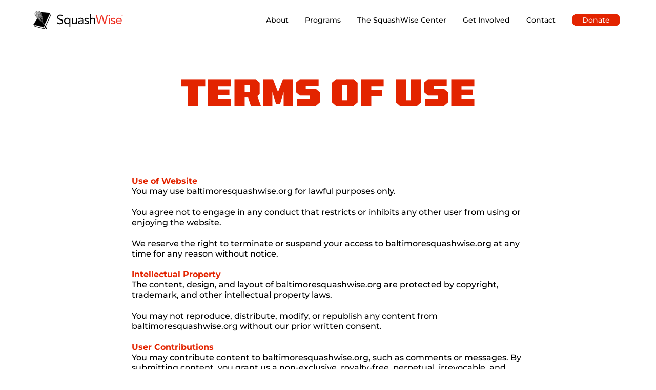

--- FILE ---
content_type: text/html; charset=UTF-8
request_url: https://baltimoresquashwise.org/terms-of-use/
body_size: 17278
content:
<!DOCTYPE html>
<html lang="en-US">
<head>
	<meta charset="UTF-8" />
<meta http-equiv="X-UA-Compatible" content="IE=edge">
	<link rel="pingback" href="https://baltimoresquashwise.org/xmlrpc.php" />

	
	
	<style id="jetpack-boost-critical-css">@media all{.swiper-container{margin-left:auto;margin-right:auto;position:relative;overflow:hidden;list-style:none;padding:0;z-index:1}.swiper-wrapper{position:relative;width:100%;height:100%;z-index:1;display:flex;box-sizing:content-box}.swiper-wrapper{transform:translate3d(0,0,0)}}@media all{.dica-container .swiper-container{width:100%;height:auto}.dica-container .swiper-wrapper{height:auto!important;-webkit-box-sizing:content-box!important;box-sizing:content-box!important}.dica_divi_carousel .dica_divi_carouselitem{font-size:14px;display:-ms-flexbox;display:flex;-ms-flex-pack:center;justify-content:center;-webkit-box-align:center;margin-bottom:0!important;-ms-flex-item-align:start;align-self:flex-start}:root .dica_divi_carousel .dica_divi_carouselitem .et_pb_module_inner{-ms-flex:1 1;flex:1 1}.dica_divi_carouselitem{-ms-flex-negative:0;flex-shrink:0;width:100%;position:relative}.dica_divi_carouselitem>div{background-position:50%;background-repeat:no-repeat;background-size:cover;border-style:solid;border-width:0}.dica_divi_carouselitem>div{width:100%;-ms-flex-positive:1;flex-grow:1}.dica_divi_carousel .dica_divi_carouselitem .dica-item-content .content{font-size:14px;letter-spacing:0}.dica_divi_carousel .dica_divi_carouselitem .dica-item-content{font-size:14px;z-index:9;display:-ms-flexbox;display:flex;-ms-flex-direction:column;flex-direction:column}.dica_divi_carouselitem .dica-item-content{background-repeat:no-repeat;background-size:cover;background-position:50%}#et-boc .dica_divi_carousel .dica_divi_carouselitem,#et-boc .dica_divi_carousel .dica_divi_carouselitem>div,.dica_divi_carousel .dica_divi_carouselitem,.dica_divi_carousel .dica_divi_carouselitem>div{border-style:solid;border-width:0}.dica_divi_carousel .dica_divi_carouselitem .dica-item{display:-ms-flexbox;display:flex;-ms-flex-direction:column;flex-direction:column;height:100%;-ms-flex-negative:0;flex-shrink:0}.et_pb_button{display:inline-block}.dica-container{display:-ms-flexbox;display:flex;-ms-flex-direction:column;flex-direction:column}}@media all{a,body,div,em,h1,h2,h3,html,iframe,img,li,p,span,strong,ul{margin:0;padding:0;border:0;outline:0;font-size:100%;-ms-text-size-adjust:100%;-webkit-text-size-adjust:100%;vertical-align:baseline;background:0 0}body{line-height:1}ul{list-style:none}table{border-collapse:collapse;border-spacing:0}footer,header,nav,section{display:block}body{font-family:Open Sans,Arial,sans-serif;font-size:14px;color:#666;background-color:#fff;line-height:1.7em;font-weight:500;-webkit-font-smoothing:antialiased;-moz-osx-font-smoothing:grayscale}body.et_cover_background{background-size:cover!important;background-position:top!important;background-repeat:no-repeat!important;background-attachment:fixed}a{color:#2ea3f2}a{text-decoration:none}p{padding-bottom:1em}p:not(.has-background):last-of-type{padding-bottom:0}strong{font-weight:700}em{font-style:italic}iframe{max-width:100%}h1,h2,h3{color:#333;padding-bottom:10px;line-height:1em;font-weight:500}h1{font-size:30px}h2{font-size:26px}h3{font-size:22px}img{max-width:100%;height:auto}#main-content{background-color:#fff}.et_button_no_icon .et_pb_button:after{display:none}.et_button_no_icon .et_pb_button{padding:.3em 1em!important}.et-l--body ul,.et-l--footer ul,.et-l--header ul{list-style-type:disc;padding:0 0 23px 1em;line-height:26px}.page.et_pb_pagebuilder_layout #main-content{background-color:transparent}@media (max-width:980px){#page-container{padding-top:80px}.et-tb-has-header #page-container{padding-top:0!important}}.nav li ul{border-color:#2ea3f2}.mobile_menu_bar:after,.mobile_menu_bar:before{color:#2ea3f2}.et-menu,nav.et-menu-nav{float:left}.mobile_menu_bar:before{content:"a";font-size:32px;left:0;position:relative;top:0}*{-webkit-box-sizing:border-box;box-sizing:border-box}.et_pb_button:after,.mobile_menu_bar:before{font-family:ETmodules!important;speak:none;font-style:normal;font-weight:400;-webkit-font-feature-settings:normal;font-feature-settings:normal;font-variant:normal;text-transform:none;line-height:1;-webkit-font-smoothing:antialiased;-moz-osx-font-smoothing:grayscale;text-shadow:0 0;direction:ltr}.et-pb-icon{content:attr(data-icon)}.et-pb-icon{font-family:ETmodules;speak:none;font-weight:400;-webkit-font-feature-settings:normal;font-feature-settings:normal;font-variant:normal;text-transform:none;line-height:1;-webkit-font-smoothing:antialiased;font-size:96px;font-style:normal;display:inline-block;-webkit-box-sizing:border-box;box-sizing:border-box;direction:ltr}.et_pb_button{font-size:20px;font-weight:500;padding:.3em 1em;line-height:1.7em!important;background-color:transparent;background-size:cover;background-position:50%;background-repeat:no-repeat;border:2px solid;border-radius:3px}.et_pb_button{position:relative}.et_pb_button:after,.et_pb_button:before{font-size:32px;line-height:1em;content:"5";opacity:0;position:absolute;margin-left:-1em;text-transform:none;-webkit-font-feature-settings:"kern"off;font-feature-settings:"kern"off;font-variant:none;font-style:normal;font-weight:400;text-shadow:none}.et_pb_button:before{display:none}.et_pb_column_1_3 h2{font-size:23px}.et_pb_column_1_4 h3{font-size:20px}.et_pb_bg_layout_dark,.et_pb_bg_layout_dark h1{color:#fff!important}.et_pb_module.et_pb_text_align_left{text-align:left}.et_pb_module.et_pb_text_align_center{text-align:center}.et_pb_module.et_pb_text_align_right{text-align:right}.clearfix:after{visibility:hidden;display:block;font-size:0;content:" ";clear:both;height:0}.et_builder_inner_content{position:relative;z-index:1}header .et_builder_inner_content{z-index:2}.et_pb_css_mix_blend_mode_passthrough{mix-blend-mode:unset!important}.et_pb_module_inner{position:relative}.et_pb_module,.et_pb_with_background{position:relative;background-size:cover;background-position:50%;background-repeat:no-repeat}.et_pb_with_border{position:relative;border:0 solid #333}header.et-l.et-l--header:after{clear:both;display:block;content:""}@media (min-width:981px){.et_pb_section div.et_pb_row .et_pb_column .et_pb_module:last-child{margin-bottom:0}}@media (max-width:980px){.et_pb_column .et_pb_module{margin-bottom:30px}.et_pb_row .et_pb_column .et_pb_module:last-child{margin-bottom:0}}.et_pb_section{position:relative;background-color:#fff;background-position:50%;background-size:100%;background-size:cover}.et_pb_section--fixed{width:100%}.et_pb_fullwidth_section{padding:0}@media (min-width:981px){.et_pb_section{padding:4%0}.et_pb_fullwidth_section{padding:0}}@media (max-width:980px){.et_pb_section{padding:50px 0}.et_pb_fullwidth_section{padding:0}}.et_pb_row{width:80%;max-width:1080px;margin:auto;position:relative}.et_pb_row:after{content:"";display:block;clear:both;visibility:hidden;line-height:0;height:0;width:0}.et_pb_column{float:left;background-size:cover;background-position:50%;position:relative;z-index:2;min-height:1px}.et_pb_column--with-menu{z-index:3}.et_pb_column.et_pb_column_empty{min-height:1px}.et_pb_row .et_pb_column.et-last-child,.et_pb_row .et_pb_column:last-child{margin-right:0!important}.et_pb_column,.et_pb_row{background-size:cover;background-position:50%;background-repeat:no-repeat}@media (min-width:981px){.et_pb_row{padding:2%0}.et_pb_row .et_pb_column.et-last-child,.et_pb_row .et_pb_column:last-child{margin-right:0!important}}@media (max-width:980px){.et_pb_row{max-width:1080px}.et_pb_row{padding:30px 0}.et_pb_column{width:100%;margin-bottom:30px}.et_pb_row .et_pb_column.et-last-child,.et_pb_row .et_pb_column:last-child{margin-bottom:0}.et_pb_column.et_pb_column_empty{display:none}}@media (max-width:479px){.et_pb_row .et_pb_column.et_pb_column_1_4{width:100%;margin:0 0 30px}.et_pb_row .et_pb_column.et_pb_column_1_4.et-last-child,.et_pb_row .et_pb_column.et_pb_column_1_4:last-child{margin-bottom:0}.et_pb_column{width:100%!important}}@font-face{font-family:ETmodules;font-display:block;font-weight:400;font-style:normal}.et-menu li{display:inline-block;font-size:14px;padding-right:22px}.et-menu>li:last-child{padding-right:0}.et-menu a{color:rgba(0,0,0,.6);text-decoration:none;display:block;position:relative}.et-menu li>a{padding-bottom:29px;word-wrap:break-word}.et_pb_menu__wrap .mobile_menu_bar{-webkit-transform:translateY(3%);transform:translateY(3%)}.et_pb_menu__wrap .mobile_menu_bar:before{top:0}.et_pb_menu__logo{overflow:hidden}.et_pb_menu__logo img{display:block}.et_pb_menu__logo img[src$=".svg"]{width:100%}@media (max-width:980px){.et-menu{display:none}.et_mobile_nav_menu{display:block;margin-top:-1px}}@media (min-width:981px){.et_pb_gutters1 .et_pb_column{margin-right:0}.et_pb_gutters1 .et_pb_column_4_4{width:100%}.et_pb_gutters1 .et_pb_column_4_4 .et_pb_module{margin-bottom:0}.et_pb_gutters1 .et_pb_column_2_3{width:66.667%}.et_pb_gutters1 .et_pb_column_2_3 .et_pb_module{margin-bottom:0}.et_pb_gutters1 .et_pb_column_1_2{width:50%}.et_pb_gutters1 .et_pb_column_1_2 .et_pb_module{margin-bottom:0}.et_pb_gutters1 .et_pb_column_1_3{width:33.3333%}.et_pb_gutters1 .et_pb_column_1_3 .et_pb_module{margin-bottom:0}.et_pb_gutters1 .et_pb_column_1_4{width:25%}}@media (max-width:980px){.et_pb_gutters1 .et_pb_column,.et_pb_gutters1 .et_pb_column .et_pb_module{margin-bottom:0}}@media (max-width:767px){.et_pb_gutters1 .et_pb_column,.et_pb_gutters1 .et_pb_column .et_pb_module{margin-bottom:0}}@media (max-width:479px){.et_pb_gutters1 .et_pb_column{margin:0!important}.et_pb_gutters1 .et_pb_column .et_pb_module{margin-bottom:0}}@media (min-width:981px){.et_pb_gutters2 .et_pb_column{margin-right:3%}.et_pb_gutters2 .et_pb_column_4_4{width:100%}.et_pb_gutters2 .et_pb_column_4_4 .et_pb_module{margin-bottom:1.5%}.et_pb_gutters2 .et_pb_column_2_3{width:65.667%}.et_pb_gutters2 .et_pb_column_2_3 .et_pb_module{margin-bottom:2.284%}.et_pb_gutters2 .et_pb_column_1_2{width:48.5%}.et_pb_gutters2 .et_pb_column_1_2 .et_pb_module{margin-bottom:3.093%}.et_pb_gutters2 .et_pb_column_1_3{width:31.3333%}.et_pb_gutters2 .et_pb_column_1_3 .et_pb_module{margin-bottom:4.787%}.et_pb_gutters2 .et_pb_column_1_4{width:22.75%}.et_pb_gutters2 .et_pb_column_1_4 .et_pb_module{margin-bottom:6.593%}}.nav li li{padding:0 20px;margin:0}.et-menu li li a{padding:6px 20px;width:200px}.nav li{position:relative;line-height:1em}.nav li li{position:relative;line-height:2em}.nav li ul{position:absolute;padding:20px 0;z-index:9999;width:240px;background:#fff;visibility:hidden;opacity:0;border-top:3px solid #2ea3f2;box-shadow:0 2px 5px rgba(0,0,0,.1);-moz-box-shadow:0 2px 5px rgba(0,0,0,.1);-webkit-box-shadow:0 2px 5px rgba(0,0,0,.1);-webkit-transform:translateZ(0);text-align:left}.nav li li a{font-size:14px}.et-menu .menu-item-has-children>a:first-child:after{font-family:ETmodules;content:"3";font-size:16px;position:absolute;right:0;top:0;font-weight:800}.et-menu .menu-item-has-children>a:first-child{padding-right:20px}.et_mobile_nav_menu{float:right;display:none}.mobile_menu_bar{position:relative;display:block;line-height:0}.mobile_menu_bar:before{content:"a";font-size:32px;position:relative;left:0;top:0}.et_pb_module .mobile_menu_bar:before{top:2px}.et_pb_with_border .et_pb_image_wrap{border:0 solid #333}.et_pb_button_module_wrapper.et_pb_button_alignment_left{text-align:left}.et_pb_button_module_wrapper>a{display:inline-block}.et_pb_code_inner{position:relative}.et_pb_fullwidth_header{padding:50px 0;position:relative;background-position:50%;background-size:cover}.et_pb_fullwidth_header .et_pb_fullwidth_header_container{position:relative;z-index:3;width:80%;max-width:1080px;margin-left:auto;margin-right:auto}.et_pb_fullwidth_header .et_pb_fullwidth_header_container.center{display:-moz-flex;display:-ms-flex;display:-webkit-box;display:-ms-flexbox;display:flex;-ms-flex-flow:row wrap;-webkit-box-orient:horizontal;-webkit-box-direction:normal;flex-flow:row wrap;-moz-justify-content:center;-ms-justify-content:center;-webkit-box-pack:center;-ms-flex-pack:center;justify-content:center}.et_pb_fullwidth_header .et_pb_fullwidth_header_container.center .header-content-container{width:100%;-webkit-align-self:center;-ms-align-self:center;-ms-flex-item-align:center;align-self:center}.et_pb_fullwidth_header .et_pb_fullwidth_header_container.center .header-content-container.center{-webkit-align-self:center;-ms-align-self:center;-ms-flex-item-align:center;align-self:center}.et_pb_fullwidth_header .header-content{padding:10px;text-align:center}.et_pb_fullwidth_header .et_pb_fullwidth_header_container.center .header-content{margin:20px auto;width:80%;max-width:800px}.et_pb_fullwidth_header .et_pb_fullwidth_header_overlay{content:"";position:absolute;top:0;left:0;bottom:0;right:0;z-index:2}.et_pb_fullwidth_header .et_pb_fullwidth_header_scroll{width:100%;min-height:30px;text-align:center;padding-top:10px;padding-bottom:20px;margin:0 auto;position:absolute;z-index:3;right:0;bottom:0;left:0}.et_pb_fullwidth_header .et_pb_fullwidth_header_scroll a{display:inline-block}.et_pb_fullwidth_header .et_pb_fullwidth_header_scroll a .et-pb-icon{color:#fff;font-size:3.5em}.et_pb_with_border .et_pb_image_wrap{border:0 solid #333}.et_pb_image{margin-left:auto;margin-right:auto;line-height:0}.et_pb_image{display:block}.et_pb_image .et_pb_image_wrap{display:inline-block;position:relative;max-width:100%}.et_pb_image .et_pb_image_wrap img[src*=".svg"]{width:auto}.et_pb_image img{position:relative}.et_pb_menu .et-menu-nav,.et_pb_menu .et-menu-nav>ul{float:none}.et_pb_menu .et-menu-nav>ul{padding:0!important;line-height:1.7em}.et_pb_menu .et-menu-nav>ul ul{padding:20px 0;text-align:left}.et_pb_bg_layout_dark.et_pb_menu ul li a{color:#fff}.et_pb_menu_inner_container{position:relative}.et_pb_menu .et_pb_menu__wrap{-webkit-box-flex:1;-ms-flex:1 1 auto;flex:1 1 auto;display:-webkit-box;display:-ms-flexbox;display:flex;-webkit-box-pack:start;-ms-flex-pack:start;justify-content:flex-start;-webkit-box-align:stretch;-ms-flex-align:stretch;align-items:stretch;-ms-flex-wrap:wrap;flex-wrap:wrap;opacity:1}.et_pb_menu .et_pb_menu__menu{-webkit-box-flex:0;-ms-flex:0 1 auto;flex:0 1 auto;-webkit-box-pack:start;-ms-flex-pack:start;justify-content:flex-start}.et_pb_menu .et_pb_menu__menu,.et_pb_menu .et_pb_menu__menu>nav,.et_pb_menu .et_pb_menu__menu>nav>ul{display:-webkit-box;display:-ms-flexbox;display:flex;-webkit-box-align:stretch;-ms-flex-align:stretch;align-items:stretch}.et_pb_menu .et_pb_menu__menu>nav>ul{-ms-flex-wrap:wrap;flex-wrap:wrap;-webkit-box-pack:start;-ms-flex-pack:start;justify-content:flex-start}.et_pb_menu .et_pb_menu__menu>nav>ul>li{position:relative;display:-webkit-box;display:-ms-flexbox;display:flex;-webkit-box-align:stretch;-ms-flex-align:stretch;align-items:stretch;margin:0}.et_pb_menu .et_pb_menu__menu>nav>ul>li>ul{top:calc(100% - 1px);left:0}.et_pb_menu--with-logo .et_pb_menu__menu>nav>ul>li>a{display:-webkit-box;display:-ms-flexbox;display:flex;-webkit-box-align:center;-ms-flex-align:center;align-items:center;padding:31px 0;white-space:nowrap}.et_pb_menu--with-logo .et_pb_menu__menu>nav>ul>li>a:after{top:50%!important;-webkit-transform:translateY(-50%);transform:translateY(-50%)}.et_pb_menu--without-logo .et_pb_menu__menu>nav>ul{padding:0!important}.et_pb_menu--without-logo .et_pb_menu__menu>nav>ul>li{margin-top:8px}.et_pb_menu--without-logo .et_pb_menu__menu>nav>ul>li>a{padding-bottom:8px}.et_pb_menu .et-menu{margin-left:-11px;margin-right:-11px}.et_pb_menu .et-menu>li{padding-left:11px;padding-right:11px}.et_pb_menu--style-left_aligned .et_pb_menu_inner_container{display:-webkit-box;display:-ms-flexbox;display:flex;-webkit-box-align:stretch;-ms-flex-align:stretch;align-items:stretch}.et_pb_menu--style-left_aligned .et_pb_menu__logo-wrap{-webkit-box-flex:0;-ms-flex:0 1 auto;flex:0 1 auto;display:-webkit-box;display:-ms-flexbox;display:flex;-webkit-box-align:center;-ms-flex-align:center;align-items:center}.et_pb_menu--style-left_aligned .et_pb_menu__logo{margin-right:30px}.et_pb_menu--style-left_aligned.et_pb_text_align_right .et_pb_menu__menu>nav>ul,.et_pb_menu--style-left_aligned.et_pb_text_align_right .et_pb_menu__wrap{-webkit-box-pack:end;-ms-flex-pack:end;justify-content:flex-end}@media (max-width:980px){.et_pb_menu--style-left_aligned .et_pb_menu_inner_container{-webkit-box-align:center;-ms-flex-align:center;align-items:center}.et_pb_menu--style-left_aligned .et_pb_menu__wrap{-webkit-box-pack:end;-ms-flex-pack:end;justify-content:flex-end}.et_pb_menu--style-left_aligned.et_pb_text_align_right .et_pb_menu__wrap{-webkit-box-pack:end;-ms-flex-pack:end;justify-content:flex-end}.et_pb_menu .et_pb_menu__menu{display:none}.et_pb_menu .et_mobile_nav_menu{float:none;margin:0 6px;display:-webkit-box;display:-ms-flexbox;display:flex;-webkit-box-align:center;-ms-flex-align:center;align-items:center}}.et_pb_text{word-wrap:break-word}.et_pb_text ul{padding-bottom:1em}.et_pb_text>:last-child{padding-bottom:0}.et_pb_text_inner{position:relative}}h1,h2,h3{font-weight:800}#main-content p{margin:0 0 1.3em 0;padding:0}#main-content ul{margin:0 0 1.3em 0}#main-content ul li{margin-bottom:.65em}#menu-main-navigation li.red-button a{display:inline-block;background-color:#e32400;color:#fff!important;border-radius:10px;padding:4px 20px;height:24px;margin-top:27px;text-decoration:none!important}a .social-media-icon{opacity:1}@media (max-width:980px){.et_pb_section{margin:0;padding:0}.et_pb_fullwidth_header_0 .et-pb-icon,.et_pb_fullwidth_header_0 .et-pb-icon::before{height:30px!important}.et_pb_menu_0_tb_header li.current-menu-item a,.et_pb_menu_0_tb_header li.current-page-ancestor a{text-decoration:none!important}.et_pb_row_0_tb_body.et_pb_row{padding-left:0!important;padding-right:0!important;position:relative;top:-78px}h2.dvmd_simple_heading_heading{margin:18px 0}}</style><link rel="preconnect" href="https://fonts.gstatic.com" crossorigin /><style id="et-builder-googlefonts-cached-inline">/* Original: https://fonts.googleapis.com/css?family=Tomorrow:100,100italic,200,200italic,300,300italic,regular,italic,500,500italic,600,600italic,700,700italic,800,800italic,900,900italic|Montserrat:100,200,300,regular,500,600,700,800,900,100italic,200italic,300italic,italic,500italic,600italic,700italic,800italic,900italic&#038;subset=latin,latin-ext,cyrillic,cyrillic-ext,vietnamese&#038;display=swap *//* User Agent: Mozilla/5.0 (Unknown; Linux x86_64) AppleWebKit/538.1 (KHTML, like Gecko) Safari/538.1 Daum/4.1 */@font-face {font-family: 'Montserrat';font-style: italic;font-weight: 100;font-display: swap;src: url(https://fonts.gstatic.com/s/montserrat/v31/JTUFjIg1_i6t8kCHKm459Wx7xQYXK0vOoz6jq6R8aX8.ttf) format('truetype');}@font-face {font-family: 'Montserrat';font-style: italic;font-weight: 200;font-display: swap;src: url(https://fonts.gstatic.com/s/montserrat/v31/JTUFjIg1_i6t8kCHKm459Wx7xQYXK0vOoz6jqyR9aX8.ttf) format('truetype');}@font-face {font-family: 'Montserrat';font-style: italic;font-weight: 300;font-display: swap;src: url(https://fonts.gstatic.com/s/montserrat/v31/JTUFjIg1_i6t8kCHKm459Wx7xQYXK0vOoz6jq_p9aX8.ttf) format('truetype');}@font-face {font-family: 'Montserrat';font-style: italic;font-weight: 400;font-display: swap;src: url(https://fonts.gstatic.com/s/montserrat/v31/JTUFjIg1_i6t8kCHKm459Wx7xQYXK0vOoz6jq6R9aX8.ttf) format('truetype');}@font-face {font-family: 'Montserrat';font-style: italic;font-weight: 500;font-display: swap;src: url(https://fonts.gstatic.com/s/montserrat/v31/JTUFjIg1_i6t8kCHKm459Wx7xQYXK0vOoz6jq5Z9aX8.ttf) format('truetype');}@font-face {font-family: 'Montserrat';font-style: italic;font-weight: 600;font-display: swap;src: url(https://fonts.gstatic.com/s/montserrat/v31/JTUFjIg1_i6t8kCHKm459Wx7xQYXK0vOoz6jq3p6aX8.ttf) format('truetype');}@font-face {font-family: 'Montserrat';font-style: italic;font-weight: 700;font-display: swap;src: url(https://fonts.gstatic.com/s/montserrat/v31/JTUFjIg1_i6t8kCHKm459Wx7xQYXK0vOoz6jq0N6aX8.ttf) format('truetype');}@font-face {font-family: 'Montserrat';font-style: italic;font-weight: 800;font-display: swap;src: url(https://fonts.gstatic.com/s/montserrat/v31/JTUFjIg1_i6t8kCHKm459Wx7xQYXK0vOoz6jqyR6aX8.ttf) format('truetype');}@font-face {font-family: 'Montserrat';font-style: italic;font-weight: 900;font-display: swap;src: url(https://fonts.gstatic.com/s/montserrat/v31/JTUFjIg1_i6t8kCHKm459Wx7xQYXK0vOoz6jqw16aX8.ttf) format('truetype');}@font-face {font-family: 'Montserrat';font-style: normal;font-weight: 100;font-display: swap;src: url(https://fonts.gstatic.com/s/montserrat/v31/JTUHjIg1_i6t8kCHKm4532VJOt5-QNFgpCtr6Uw-.ttf) format('truetype');}@font-face {font-family: 'Montserrat';font-style: normal;font-weight: 200;font-display: swap;src: url(https://fonts.gstatic.com/s/montserrat/v31/JTUHjIg1_i6t8kCHKm4532VJOt5-QNFgpCvr6Ew-.ttf) format('truetype');}@font-face {font-family: 'Montserrat';font-style: normal;font-weight: 300;font-display: swap;src: url(https://fonts.gstatic.com/s/montserrat/v31/JTUHjIg1_i6t8kCHKm4532VJOt5-QNFgpCs16Ew-.ttf) format('truetype');}@font-face {font-family: 'Montserrat';font-style: normal;font-weight: 400;font-display: swap;src: url(https://fonts.gstatic.com/s/montserrat/v31/JTUHjIg1_i6t8kCHKm4532VJOt5-QNFgpCtr6Ew-.ttf) format('truetype');}@font-face {font-family: 'Montserrat';font-style: normal;font-weight: 500;font-display: swap;src: url(https://fonts.gstatic.com/s/montserrat/v31/JTUHjIg1_i6t8kCHKm4532VJOt5-QNFgpCtZ6Ew-.ttf) format('truetype');}@font-face {font-family: 'Montserrat';font-style: normal;font-weight: 600;font-display: swap;src: url(https://fonts.gstatic.com/s/montserrat/v31/JTUHjIg1_i6t8kCHKm4532VJOt5-QNFgpCu170w-.ttf) format('truetype');}@font-face {font-family: 'Montserrat';font-style: normal;font-weight: 700;font-display: swap;src: url(https://fonts.gstatic.com/s/montserrat/v31/JTUHjIg1_i6t8kCHKm4532VJOt5-QNFgpCuM70w-.ttf) format('truetype');}@font-face {font-family: 'Montserrat';font-style: normal;font-weight: 800;font-display: swap;src: url(https://fonts.gstatic.com/s/montserrat/v31/JTUHjIg1_i6t8kCHKm4532VJOt5-QNFgpCvr70w-.ttf) format('truetype');}@font-face {font-family: 'Montserrat';font-style: normal;font-weight: 900;font-display: swap;src: url(https://fonts.gstatic.com/s/montserrat/v31/JTUHjIg1_i6t8kCHKm4532VJOt5-QNFgpCvC70w-.ttf) format('truetype');}@font-face {font-family: 'Tomorrow';font-style: italic;font-weight: 100;font-display: swap;src: url(https://fonts.gstatic.com/s/tomorrow/v19/WBLirETNbFtZCeGqgRXXQwHoLA.ttf) format('truetype');}@font-face {font-family: 'Tomorrow';font-style: italic;font-weight: 200;font-display: swap;src: url(https://fonts.gstatic.com/s/tomorrow/v19/WBLjrETNbFtZCeGqgRXXQ63JDMA.ttf) format('truetype');}@font-face {font-family: 'Tomorrow';font-style: italic;font-weight: 300;font-display: swap;src: url(https://fonts.gstatic.com/s/tomorrow/v19/WBLjrETNbFtZCeGqgRXXQ8nKDMA.ttf) format('truetype');}@font-face {font-family: 'Tomorrow';font-style: italic;font-weight: 400;font-display: swap;src: url(https://fonts.gstatic.com/s/tomorrow/v19/WBLgrETNbFtZCeGqgRXXe2U.ttf) format('truetype');}@font-face {font-family: 'Tomorrow';font-style: italic;font-weight: 500;font-display: swap;src: url(https://fonts.gstatic.com/s/tomorrow/v19/WBLjrETNbFtZCeGqgRXXQ5HLDMA.ttf) format('truetype');}@font-face {font-family: 'Tomorrow';font-style: italic;font-weight: 600;font-display: swap;src: url(https://fonts.gstatic.com/s/tomorrow/v19/WBLjrETNbFtZCeGqgRXXQ73MDMA.ttf) format('truetype');}@font-face {font-family: 'Tomorrow';font-style: italic;font-weight: 700;font-display: swap;src: url(https://fonts.gstatic.com/s/tomorrow/v19/WBLjrETNbFtZCeGqgRXXQ9nNDMA.ttf) format('truetype');}@font-face {font-family: 'Tomorrow';font-style: italic;font-weight: 800;font-display: swap;src: url(https://fonts.gstatic.com/s/tomorrow/v19/WBLjrETNbFtZCeGqgRXXQ8XODMA.ttf) format('truetype');}@font-face {font-family: 'Tomorrow';font-style: italic;font-weight: 900;font-display: swap;src: url(https://fonts.gstatic.com/s/tomorrow/v19/WBLjrETNbFtZCeGqgRXXQ-HPDMA.ttf) format('truetype');}@font-face {font-family: 'Tomorrow';font-style: normal;font-weight: 100;font-display: swap;src: url(https://fonts.gstatic.com/s/tomorrow/v19/WBLgrETNbFtZCeGqgR2xe2U.ttf) format('truetype');}@font-face {font-family: 'Tomorrow';font-style: normal;font-weight: 200;font-display: swap;src: url(https://fonts.gstatic.com/s/tomorrow/v19/WBLhrETNbFtZCeGqgR0dWkXI.ttf) format('truetype');}@font-face {font-family: 'Tomorrow';font-style: normal;font-weight: 300;font-display: swap;src: url(https://fonts.gstatic.com/s/tomorrow/v19/WBLhrETNbFtZCeGqgR15WUXI.ttf) format('truetype');}@font-face {font-family: 'Tomorrow';font-style: normal;font-weight: 400;font-display: swap;src: url(https://fonts.gstatic.com/s/tomorrow/v19/WBLmrETNbFtZCeGqgSXV.ttf) format('truetype');}@font-face {font-family: 'Tomorrow';font-style: normal;font-weight: 500;font-display: swap;src: url(https://fonts.gstatic.com/s/tomorrow/v19/WBLhrETNbFtZCeGqgR0hWEXI.ttf) format('truetype');}@font-face {font-family: 'Tomorrow';font-style: normal;font-weight: 600;font-display: swap;src: url(https://fonts.gstatic.com/s/tomorrow/v19/WBLhrETNbFtZCeGqgR0NX0XI.ttf) format('truetype');}@font-face {font-family: 'Tomorrow';font-style: normal;font-weight: 700;font-display: swap;src: url(https://fonts.gstatic.com/s/tomorrow/v19/WBLhrETNbFtZCeGqgR1pXkXI.ttf) format('truetype');}@font-face {font-family: 'Tomorrow';font-style: normal;font-weight: 800;font-display: swap;src: url(https://fonts.gstatic.com/s/tomorrow/v19/WBLhrETNbFtZCeGqgR11XUXI.ttf) format('truetype');}@font-face {font-family: 'Tomorrow';font-style: normal;font-weight: 900;font-display: swap;src: url(https://fonts.gstatic.com/s/tomorrow/v19/WBLhrETNbFtZCeGqgR1RXEXI.ttf) format('truetype');}/* User Agent: Mozilla/5.0 (Windows NT 6.1; WOW64; rv:27.0) Gecko/20100101 Firefox/27.0 */@font-face {font-family: 'Montserrat';font-style: italic;font-weight: 100;font-display: swap;src: url(https://fonts.gstatic.com/l/font?kit=JTUFjIg1_i6t8kCHKm459Wx7xQYXK0vOoz6jq6R8aXw&skey=2d3c1187d5eede0f&v=v31) format('woff');}@font-face {font-family: 'Montserrat';font-style: italic;font-weight: 200;font-display: swap;src: url(https://fonts.gstatic.com/l/font?kit=JTUFjIg1_i6t8kCHKm459Wx7xQYXK0vOoz6jqyR9aXw&skey=2d3c1187d5eede0f&v=v31) format('woff');}@font-face {font-family: 'Montserrat';font-style: italic;font-weight: 300;font-display: swap;src: url(https://fonts.gstatic.com/l/font?kit=JTUFjIg1_i6t8kCHKm459Wx7xQYXK0vOoz6jq_p9aXw&skey=2d3c1187d5eede0f&v=v31) format('woff');}@font-face {font-family: 'Montserrat';font-style: italic;font-weight: 400;font-display: swap;src: url(https://fonts.gstatic.com/l/font?kit=JTUFjIg1_i6t8kCHKm459Wx7xQYXK0vOoz6jq6R9aXw&skey=2d3c1187d5eede0f&v=v31) format('woff');}@font-face {font-family: 'Montserrat';font-style: italic;font-weight: 500;font-display: swap;src: url(https://fonts.gstatic.com/l/font?kit=JTUFjIg1_i6t8kCHKm459Wx7xQYXK0vOoz6jq5Z9aXw&skey=2d3c1187d5eede0f&v=v31) format('woff');}@font-face {font-family: 'Montserrat';font-style: italic;font-weight: 600;font-display: swap;src: url(https://fonts.gstatic.com/l/font?kit=JTUFjIg1_i6t8kCHKm459Wx7xQYXK0vOoz6jq3p6aXw&skey=2d3c1187d5eede0f&v=v31) format('woff');}@font-face {font-family: 'Montserrat';font-style: italic;font-weight: 700;font-display: swap;src: url(https://fonts.gstatic.com/l/font?kit=JTUFjIg1_i6t8kCHKm459Wx7xQYXK0vOoz6jq0N6aXw&skey=2d3c1187d5eede0f&v=v31) format('woff');}@font-face {font-family: 'Montserrat';font-style: italic;font-weight: 800;font-display: swap;src: url(https://fonts.gstatic.com/l/font?kit=JTUFjIg1_i6t8kCHKm459Wx7xQYXK0vOoz6jqyR6aXw&skey=2d3c1187d5eede0f&v=v31) format('woff');}@font-face {font-family: 'Montserrat';font-style: italic;font-weight: 900;font-display: swap;src: url(https://fonts.gstatic.com/l/font?kit=JTUFjIg1_i6t8kCHKm459Wx7xQYXK0vOoz6jqw16aXw&skey=2d3c1187d5eede0f&v=v31) format('woff');}@font-face {font-family: 'Montserrat';font-style: normal;font-weight: 100;font-display: swap;src: url(https://fonts.gstatic.com/l/font?kit=JTUHjIg1_i6t8kCHKm4532VJOt5-QNFgpCtr6Uw9&skey=7bc19f711c0de8f&v=v31) format('woff');}@font-face {font-family: 'Montserrat';font-style: normal;font-weight: 200;font-display: swap;src: url(https://fonts.gstatic.com/l/font?kit=JTUHjIg1_i6t8kCHKm4532VJOt5-QNFgpCvr6Ew9&skey=7bc19f711c0de8f&v=v31) format('woff');}@font-face {font-family: 'Montserrat';font-style: normal;font-weight: 300;font-display: swap;src: url(https://fonts.gstatic.com/l/font?kit=JTUHjIg1_i6t8kCHKm4532VJOt5-QNFgpCs16Ew9&skey=7bc19f711c0de8f&v=v31) format('woff');}@font-face {font-family: 'Montserrat';font-style: normal;font-weight: 400;font-display: swap;src: url(https://fonts.gstatic.com/l/font?kit=JTUHjIg1_i6t8kCHKm4532VJOt5-QNFgpCtr6Ew9&skey=7bc19f711c0de8f&v=v31) format('woff');}@font-face {font-family: 'Montserrat';font-style: normal;font-weight: 500;font-display: swap;src: url(https://fonts.gstatic.com/l/font?kit=JTUHjIg1_i6t8kCHKm4532VJOt5-QNFgpCtZ6Ew9&skey=7bc19f711c0de8f&v=v31) format('woff');}@font-face {font-family: 'Montserrat';font-style: normal;font-weight: 600;font-display: swap;src: url(https://fonts.gstatic.com/l/font?kit=JTUHjIg1_i6t8kCHKm4532VJOt5-QNFgpCu170w9&skey=7bc19f711c0de8f&v=v31) format('woff');}@font-face {font-family: 'Montserrat';font-style: normal;font-weight: 700;font-display: swap;src: url(https://fonts.gstatic.com/l/font?kit=JTUHjIg1_i6t8kCHKm4532VJOt5-QNFgpCuM70w9&skey=7bc19f711c0de8f&v=v31) format('woff');}@font-face {font-family: 'Montserrat';font-style: normal;font-weight: 800;font-display: swap;src: url(https://fonts.gstatic.com/l/font?kit=JTUHjIg1_i6t8kCHKm4532VJOt5-QNFgpCvr70w9&skey=7bc19f711c0de8f&v=v31) format('woff');}@font-face {font-family: 'Montserrat';font-style: normal;font-weight: 900;font-display: swap;src: url(https://fonts.gstatic.com/l/font?kit=JTUHjIg1_i6t8kCHKm4532VJOt5-QNFgpCvC70w9&skey=7bc19f711c0de8f&v=v31) format('woff');}@font-face {font-family: 'Tomorrow';font-style: italic;font-weight: 100;font-display: swap;src: url(https://fonts.gstatic.com/l/font?kit=WBLirETNbFtZCeGqgRXXQwHoLw&skey=1c4ab806878a4f4f&v=v19) format('woff');}@font-face {font-family: 'Tomorrow';font-style: italic;font-weight: 200;font-display: swap;src: url(https://fonts.gstatic.com/l/font?kit=WBLjrETNbFtZCeGqgRXXQ63JDMM&skey=86bd86395d1a5fd9&v=v19) format('woff');}@font-face {font-family: 'Tomorrow';font-style: italic;font-weight: 300;font-display: swap;src: url(https://fonts.gstatic.com/l/font?kit=WBLjrETNbFtZCeGqgRXXQ8nKDMM&skey=dcc4f61bd5b2db9c&v=v19) format('woff');}@font-face {font-family: 'Tomorrow';font-style: italic;font-weight: 400;font-display: swap;src: url(https://fonts.gstatic.com/l/font?kit=WBLgrETNbFtZCeGqgRXXe2Y&skey=796eb0cb1bdc2f51&v=v19) format('woff');}@font-face {font-family: 'Tomorrow';font-style: italic;font-weight: 500;font-display: swap;src: url(https://fonts.gstatic.com/l/font?kit=WBLjrETNbFtZCeGqgRXXQ5HLDMM&skey=3daff1c90646d528&v=v19) format('woff');}@font-face {font-family: 'Tomorrow';font-style: italic;font-weight: 600;font-display: swap;src: url(https://fonts.gstatic.com/l/font?kit=WBLjrETNbFtZCeGqgRXXQ73MDMM&skey=f7000df56c813155&v=v19) format('woff');}@font-face {font-family: 'Tomorrow';font-style: italic;font-weight: 700;font-display: swap;src: url(https://fonts.gstatic.com/l/font?kit=WBLjrETNbFtZCeGqgRXXQ9nNDMM&skey=162b3955906c9f89&v=v19) format('woff');}@font-face {font-family: 'Tomorrow';font-style: italic;font-weight: 800;font-display: swap;src: url(https://fonts.gstatic.com/l/font?kit=WBLjrETNbFtZCeGqgRXXQ8XODMM&skey=f39f118730da0c24&v=v19) format('woff');}@font-face {font-family: 'Tomorrow';font-style: italic;font-weight: 900;font-display: swap;src: url(https://fonts.gstatic.com/l/font?kit=WBLjrETNbFtZCeGqgRXXQ-HPDMM&skey=6bea37d6f14a8853&v=v19) format('woff');}@font-face {font-family: 'Tomorrow';font-style: normal;font-weight: 100;font-display: swap;src: url(https://fonts.gstatic.com/l/font?kit=WBLgrETNbFtZCeGqgR2xe2Y&skey=b9d2b14531837d95&v=v19) format('woff');}@font-face {font-family: 'Tomorrow';font-style: normal;font-weight: 200;font-display: swap;src: url(https://fonts.gstatic.com/l/font?kit=WBLhrETNbFtZCeGqgR0dWkXL&skey=46cbb3df55f752de&v=v19) format('woff');}@font-face {font-family: 'Tomorrow';font-style: normal;font-weight: 300;font-display: swap;src: url(https://fonts.gstatic.com/l/font?kit=WBLhrETNbFtZCeGqgR15WUXL&skey=d8218a19bb620178&v=v19) format('woff');}@font-face {font-family: 'Tomorrow';font-style: normal;font-weight: 400;font-display: swap;src: url(https://fonts.gstatic.com/l/font?kit=WBLmrETNbFtZCeGqgSXW&skey=91fe1fad34048dd0&v=v19) format('woff');}@font-face {font-family: 'Tomorrow';font-style: normal;font-weight: 500;font-display: swap;src: url(https://fonts.gstatic.com/l/font?kit=WBLhrETNbFtZCeGqgR0hWEXL&skey=5f4c4044355c8a1&v=v19) format('woff');}@font-face {font-family: 'Tomorrow';font-style: normal;font-weight: 600;font-display: swap;src: url(https://fonts.gstatic.com/l/font?kit=WBLhrETNbFtZCeGqgR0NX0XL&skey=3a33882491e95bf1&v=v19) format('woff');}@font-face {font-family: 'Tomorrow';font-style: normal;font-weight: 700;font-display: swap;src: url(https://fonts.gstatic.com/l/font?kit=WBLhrETNbFtZCeGqgR1pXkXL&skey=d2a5a1c23fd0e7c0&v=v19) format('woff');}@font-face {font-family: 'Tomorrow';font-style: normal;font-weight: 800;font-display: swap;src: url(https://fonts.gstatic.com/l/font?kit=WBLhrETNbFtZCeGqgR11XUXL&skey=3ebc0b9797481282&v=v19) format('woff');}@font-face {font-family: 'Tomorrow';font-style: normal;font-weight: 900;font-display: swap;src: url(https://fonts.gstatic.com/l/font?kit=WBLhrETNbFtZCeGqgR1RXEXL&skey=d1820806e6c76dde&v=v19) format('woff');}/* User Agent: Mozilla/5.0 (Windows NT 6.3; rv:39.0) Gecko/20100101 Firefox/39.0 */@font-face {font-family: 'Montserrat';font-style: italic;font-weight: 100;font-display: swap;src: url(https://fonts.gstatic.com/s/montserrat/v31/JTUFjIg1_i6t8kCHKm459Wx7xQYXK0vOoz6jq6R8aXo.woff2) format('woff2');}@font-face {font-family: 'Montserrat';font-style: italic;font-weight: 200;font-display: swap;src: url(https://fonts.gstatic.com/s/montserrat/v31/JTUFjIg1_i6t8kCHKm459Wx7xQYXK0vOoz6jqyR9aXo.woff2) format('woff2');}@font-face {font-family: 'Montserrat';font-style: italic;font-weight: 300;font-display: swap;src: url(https://fonts.gstatic.com/s/montserrat/v31/JTUFjIg1_i6t8kCHKm459Wx7xQYXK0vOoz6jq_p9aXo.woff2) format('woff2');}@font-face {font-family: 'Montserrat';font-style: italic;font-weight: 400;font-display: swap;src: url(https://fonts.gstatic.com/s/montserrat/v31/JTUFjIg1_i6t8kCHKm459Wx7xQYXK0vOoz6jq6R9aXo.woff2) format('woff2');}@font-face {font-family: 'Montserrat';font-style: italic;font-weight: 500;font-display: swap;src: url(https://fonts.gstatic.com/s/montserrat/v31/JTUFjIg1_i6t8kCHKm459Wx7xQYXK0vOoz6jq5Z9aXo.woff2) format('woff2');}@font-face {font-family: 'Montserrat';font-style: italic;font-weight: 600;font-display: swap;src: url(https://fonts.gstatic.com/s/montserrat/v31/JTUFjIg1_i6t8kCHKm459Wx7xQYXK0vOoz6jq3p6aXo.woff2) format('woff2');}@font-face {font-family: 'Montserrat';font-style: italic;font-weight: 700;font-display: swap;src: url(https://fonts.gstatic.com/s/montserrat/v31/JTUFjIg1_i6t8kCHKm459Wx7xQYXK0vOoz6jq0N6aXo.woff2) format('woff2');}@font-face {font-family: 'Montserrat';font-style: italic;font-weight: 800;font-display: swap;src: url(https://fonts.gstatic.com/s/montserrat/v31/JTUFjIg1_i6t8kCHKm459Wx7xQYXK0vOoz6jqyR6aXo.woff2) format('woff2');}@font-face {font-family: 'Montserrat';font-style: italic;font-weight: 900;font-display: swap;src: url(https://fonts.gstatic.com/s/montserrat/v31/JTUFjIg1_i6t8kCHKm459Wx7xQYXK0vOoz6jqw16aXo.woff2) format('woff2');}@font-face {font-family: 'Montserrat';font-style: normal;font-weight: 100;font-display: swap;src: url(https://fonts.gstatic.com/s/montserrat/v31/JTUHjIg1_i6t8kCHKm4532VJOt5-QNFgpCtr6Uw7.woff2) format('woff2');}@font-face {font-family: 'Montserrat';font-style: normal;font-weight: 200;font-display: swap;src: url(https://fonts.gstatic.com/s/montserrat/v31/JTUHjIg1_i6t8kCHKm4532VJOt5-QNFgpCvr6Ew7.woff2) format('woff2');}@font-face {font-family: 'Montserrat';font-style: normal;font-weight: 300;font-display: swap;src: url(https://fonts.gstatic.com/s/montserrat/v31/JTUHjIg1_i6t8kCHKm4532VJOt5-QNFgpCs16Ew7.woff2) format('woff2');}@font-face {font-family: 'Montserrat';font-style: normal;font-weight: 400;font-display: swap;src: url(https://fonts.gstatic.com/s/montserrat/v31/JTUHjIg1_i6t8kCHKm4532VJOt5-QNFgpCtr6Ew7.woff2) format('woff2');}@font-face {font-family: 'Montserrat';font-style: normal;font-weight: 500;font-display: swap;src: url(https://fonts.gstatic.com/s/montserrat/v31/JTUHjIg1_i6t8kCHKm4532VJOt5-QNFgpCtZ6Ew7.woff2) format('woff2');}@font-face {font-family: 'Montserrat';font-style: normal;font-weight: 600;font-display: swap;src: url(https://fonts.gstatic.com/s/montserrat/v31/JTUHjIg1_i6t8kCHKm4532VJOt5-QNFgpCu170w7.woff2) format('woff2');}@font-face {font-family: 'Montserrat';font-style: normal;font-weight: 700;font-display: swap;src: url(https://fonts.gstatic.com/s/montserrat/v31/JTUHjIg1_i6t8kCHKm4532VJOt5-QNFgpCuM70w7.woff2) format('woff2');}@font-face {font-family: 'Montserrat';font-style: normal;font-weight: 800;font-display: swap;src: url(https://fonts.gstatic.com/s/montserrat/v31/JTUHjIg1_i6t8kCHKm4532VJOt5-QNFgpCvr70w7.woff2) format('woff2');}@font-face {font-family: 'Montserrat';font-style: normal;font-weight: 900;font-display: swap;src: url(https://fonts.gstatic.com/s/montserrat/v31/JTUHjIg1_i6t8kCHKm4532VJOt5-QNFgpCvC70w7.woff2) format('woff2');}@font-face {font-family: 'Tomorrow';font-style: italic;font-weight: 100;font-display: swap;src: url(https://fonts.gstatic.com/s/tomorrow/v19/WBLirETNbFtZCeGqgRXXQwHoKQ.woff2) format('woff2');}@font-face {font-family: 'Tomorrow';font-style: italic;font-weight: 200;font-display: swap;src: url(https://fonts.gstatic.com/s/tomorrow/v19/WBLjrETNbFtZCeGqgRXXQ63JDMU.woff2) format('woff2');}@font-face {font-family: 'Tomorrow';font-style: italic;font-weight: 300;font-display: swap;src: url(https://fonts.gstatic.com/s/tomorrow/v19/WBLjrETNbFtZCeGqgRXXQ8nKDMU.woff2) format('woff2');}@font-face {font-family: 'Tomorrow';font-style: italic;font-weight: 400;font-display: swap;src: url(https://fonts.gstatic.com/s/tomorrow/v19/WBLgrETNbFtZCeGqgRXXe2A.woff2) format('woff2');}@font-face {font-family: 'Tomorrow';font-style: italic;font-weight: 500;font-display: swap;src: url(https://fonts.gstatic.com/s/tomorrow/v19/WBLjrETNbFtZCeGqgRXXQ5HLDMU.woff2) format('woff2');}@font-face {font-family: 'Tomorrow';font-style: italic;font-weight: 600;font-display: swap;src: url(https://fonts.gstatic.com/s/tomorrow/v19/WBLjrETNbFtZCeGqgRXXQ73MDMU.woff2) format('woff2');}@font-face {font-family: 'Tomorrow';font-style: italic;font-weight: 700;font-display: swap;src: url(https://fonts.gstatic.com/s/tomorrow/v19/WBLjrETNbFtZCeGqgRXXQ9nNDMU.woff2) format('woff2');}@font-face {font-family: 'Tomorrow';font-style: italic;font-weight: 800;font-display: swap;src: url(https://fonts.gstatic.com/s/tomorrow/v19/WBLjrETNbFtZCeGqgRXXQ8XODMU.woff2) format('woff2');}@font-face {font-family: 'Tomorrow';font-style: italic;font-weight: 900;font-display: swap;src: url(https://fonts.gstatic.com/s/tomorrow/v19/WBLjrETNbFtZCeGqgRXXQ-HPDMU.woff2) format('woff2');}@font-face {font-family: 'Tomorrow';font-style: normal;font-weight: 100;font-display: swap;src: url(https://fonts.gstatic.com/s/tomorrow/v19/WBLgrETNbFtZCeGqgR2xe2A.woff2) format('woff2');}@font-face {font-family: 'Tomorrow';font-style: normal;font-weight: 200;font-display: swap;src: url(https://fonts.gstatic.com/s/tomorrow/v19/WBLhrETNbFtZCeGqgR0dWkXN.woff2) format('woff2');}@font-face {font-family: 'Tomorrow';font-style: normal;font-weight: 300;font-display: swap;src: url(https://fonts.gstatic.com/s/tomorrow/v19/WBLhrETNbFtZCeGqgR15WUXN.woff2) format('woff2');}@font-face {font-family: 'Tomorrow';font-style: normal;font-weight: 400;font-display: swap;src: url(https://fonts.gstatic.com/s/tomorrow/v19/WBLmrETNbFtZCeGqgSXQ.woff2) format('woff2');}@font-face {font-family: 'Tomorrow';font-style: normal;font-weight: 500;font-display: swap;src: url(https://fonts.gstatic.com/s/tomorrow/v19/WBLhrETNbFtZCeGqgR0hWEXN.woff2) format('woff2');}@font-face {font-family: 'Tomorrow';font-style: normal;font-weight: 600;font-display: swap;src: url(https://fonts.gstatic.com/s/tomorrow/v19/WBLhrETNbFtZCeGqgR0NX0XN.woff2) format('woff2');}@font-face {font-family: 'Tomorrow';font-style: normal;font-weight: 700;font-display: swap;src: url(https://fonts.gstatic.com/s/tomorrow/v19/WBLhrETNbFtZCeGqgR1pXkXN.woff2) format('woff2');}@font-face {font-family: 'Tomorrow';font-style: normal;font-weight: 800;font-display: swap;src: url(https://fonts.gstatic.com/s/tomorrow/v19/WBLhrETNbFtZCeGqgR11XUXN.woff2) format('woff2');}@font-face {font-family: 'Tomorrow';font-style: normal;font-weight: 900;font-display: swap;src: url(https://fonts.gstatic.com/s/tomorrow/v19/WBLhrETNbFtZCeGqgR1RXEXN.woff2) format('woff2');}</style><meta name='robots' content='index, follow, max-image-preview:large, max-snippet:-1, max-video-preview:-1' />

	<!-- This site is optimized with the Yoast SEO plugin v26.8 - https://yoast.com/product/yoast-seo-wordpress/ -->
	<title>Terms of Use &#062; Baltimore SquashWise</title>
	<link rel="canonical" href="https://baltimoresquashwise.org/terms-of-use/" />
	<meta property="og:locale" content="en_US" />
	<meta property="og:type" content="article" />
	<meta property="og:title" content="Terms of Use &#062; Baltimore SquashWise" />
	<meta property="og:url" content="https://baltimoresquashwise.org/terms-of-use/" />
	<meta property="og:site_name" content="Baltimore SquashWise" />
	<meta property="article:publisher" content="https://www.facebook.com/baltimoresquashwise/" />
	<meta property="article:modified_time" content="2024-03-11T20:28:21+00:00" />
	<meta property="og:image" content="https://i0.wp.com/baltimoresquashwise.org/wp-content/uploads/2024/03/Squashwise_2023-05-17_TSUCALAS_2C7A8286-scaled.jpg?fit=2560%2C1708&ssl=1" />
	<meta property="og:image:width" content="2560" />
	<meta property="og:image:height" content="1708" />
	<meta property="og:image:type" content="image/jpeg" />
	<meta name="twitter:card" content="summary_large_image" />
	<meta name="twitter:label1" content="Est. reading time" />
	<meta name="twitter:data1" content="3 minutes" />
	<script data-jetpack-boost="ignore" type="application/ld+json" class="yoast-schema-graph">{"@context":"https://schema.org","@graph":[{"@type":"WebPage","@id":"https://baltimoresquashwise.org/terms-of-use/","url":"https://baltimoresquashwise.org/terms-of-use/","name":"Terms of Use &#062; Baltimore SquashWise","isPartOf":{"@id":"https://baltimoresquashwise.org/#website"},"datePublished":"2024-02-06T18:00:39+00:00","dateModified":"2024-03-11T20:28:21+00:00","breadcrumb":{"@id":"https://baltimoresquashwise.org/terms-of-use/#breadcrumb"},"inLanguage":"en-US","potentialAction":[{"@type":"ReadAction","target":["https://baltimoresquashwise.org/terms-of-use/"]}]},{"@type":"BreadcrumbList","@id":"https://baltimoresquashwise.org/terms-of-use/#breadcrumb","itemListElement":[{"@type":"ListItem","position":1,"name":"Home","item":"https://baltimoresquashwise.org/"},{"@type":"ListItem","position":2,"name":"Terms of Use"}]},{"@type":"WebSite","@id":"https://baltimoresquashwise.org/#website","url":"https://baltimoresquashwise.org/","name":"Baltimore SquashWise","description":"Squash. Education. Opportunity.","publisher":{"@id":"https://baltimoresquashwise.org/#organization"},"potentialAction":[{"@type":"SearchAction","target":{"@type":"EntryPoint","urlTemplate":"https://baltimoresquashwise.org/?s={search_term_string}"},"query-input":{"@type":"PropertyValueSpecification","valueRequired":true,"valueName":"search_term_string"}}],"inLanguage":"en-US"},{"@type":"Organization","@id":"https://baltimoresquashwise.org/#organization","name":"Baltimore SquashWise","url":"https://baltimoresquashwise.org/","logo":{"@type":"ImageObject","inLanguage":"en-US","@id":"https://baltimoresquashwise.org/#/schema/logo/image/","url":"https://baltimoresquashwise.org/wp-content/uploads/2024/02/squashwise-logo.svg","contentUrl":"https://baltimoresquashwise.org/wp-content/uploads/2024/02/squashwise-logo.svg","width":"1024","height":"1024","caption":"Baltimore SquashWise"},"image":{"@id":"https://baltimoresquashwise.org/#/schema/logo/image/"},"sameAs":["https://www.facebook.com/baltimoresquashwise/","https://linkedin.com/company/baltimore-squashwise-inc","https://www.instagram.com/squashwise/"]}]}</script>
	<!-- / Yoast SEO plugin. -->


<link rel='dns-prefetch' href='//www.googletagmanager.com' />
<link rel='dns-prefetch' href='//stats.wp.com' />
<link rel='preconnect' href='//i0.wp.com' />
<link rel='preconnect' href='//c0.wp.com' />
<link rel="alternate" type="application/rss+xml" title="Baltimore SquashWise &raquo; Feed" href="https://baltimoresquashwise.org/feed/" />
<link rel="alternate" title="oEmbed (JSON)" type="application/json+oembed" href="https://baltimoresquashwise.org/wp-json/oembed/1.0/embed?url=https%3A%2F%2Fbaltimoresquashwise.org%2Fterms-of-use%2F" />
<link rel="alternate" title="oEmbed (XML)" type="text/xml+oembed" href="https://baltimoresquashwise.org/wp-json/oembed/1.0/embed?url=https%3A%2F%2Fbaltimoresquashwise.org%2Fterms-of-use%2F&#038;format=xml" />
<meta content="Divi Child v.1.0" name="generator"/><noscript><link rel='stylesheet' id='dica-builder-styles-css' href='https://baltimoresquashwise.org/wp-content/plugins/dg-carousel/assets/css/dica-builder.css?ver=3.0.0' type='text/css' media='all' />
</noscript><link data-media="all" onload="this.media=this.dataset.media; delete this.dataset.media; this.removeAttribute( &apos;onload&apos; );" rel='stylesheet' id='dica-builder-styles-css' href='https://baltimoresquashwise.org/wp-content/plugins/dg-carousel/assets/css/dica-builder.css?ver=3.0.0' type='text/css' media="not all" />
<noscript><link rel='stylesheet' id='dica-lightbox-styles-css' href='https://baltimoresquashwise.org/wp-content/plugins/dg-carousel/styles/light-box-styles.css?ver=3.0.0' type='text/css' media='all' />
</noscript><link data-media="all" onload="this.media=this.dataset.media; delete this.dataset.media; this.removeAttribute( &apos;onload&apos; );" rel='stylesheet' id='dica-lightbox-styles-css' href='https://baltimoresquashwise.org/wp-content/plugins/dg-carousel/styles/light-box-styles.css?ver=3.0.0' type='text/css' media="not all" />
<noscript><link rel='stylesheet' id='swipe-style-css' href='https://baltimoresquashwise.org/wp-content/plugins/dg-carousel/styles/swiper.min.css?ver=3.0.0' type='text/css' media='all' />
</noscript><link data-media="all" onload="this.media=this.dataset.media; delete this.dataset.media; this.removeAttribute( &apos;onload&apos; );" rel='stylesheet' id='swipe-style-css' href='https://baltimoresquashwise.org/wp-content/plugins/dg-carousel/styles/swiper.min.css?ver=3.0.0' type='text/css' media="not all" />
<noscript><link rel='stylesheet' id='bodhi-svgs-attachment-css' href='https://baltimoresquashwise.org/wp-content/plugins/svg-support/css/svgs-attachment.css' type='text/css' media='all' />
</noscript><link data-media="all" onload="this.media=this.dataset.media; delete this.dataset.media; this.removeAttribute( &apos;onload&apos; );" rel='stylesheet' id='bodhi-svgs-attachment-css' href='https://baltimoresquashwise.org/wp-content/plugins/svg-support/css/svgs-attachment.css' type='text/css' media="not all" />
<noscript><link rel='stylesheet' id='dcl-slick-css' href='https://baltimoresquashwise.org/wp-content/plugins/wow-carousel-for-divi-lite/assets/libs/slick/slick.min.css?ver=2.1.5' type='text/css' media='all' />
</noscript><link data-media="all" onload="this.media=this.dataset.media; delete this.dataset.media; this.removeAttribute( &apos;onload&apos; );" rel='stylesheet' id='dcl-slick-css' href='https://baltimoresquashwise.org/wp-content/plugins/wow-carousel-for-divi-lite/assets/libs/slick/slick.min.css?ver=2.1.5' type='text/css' media="not all" />
<noscript><link rel='stylesheet' id='dcl-magnific-css' href='https://baltimoresquashwise.org/wp-content/plugins/wow-carousel-for-divi-lite/assets/libs/magnific/magnific-popup.min.css?ver=2.1.5' type='text/css' media='all' />
</noscript><link data-media="all" onload="this.media=this.dataset.media; delete this.dataset.media; this.removeAttribute( &apos;onload&apos; );" rel='stylesheet' id='dcl-magnific-css' href='https://baltimoresquashwise.org/wp-content/plugins/wow-carousel-for-divi-lite/assets/libs/magnific/magnific-popup.min.css?ver=2.1.5' type='text/css' media="not all" />
<noscript><link rel='stylesheet' id='dcl-frontend-styles-css' href='https://baltimoresquashwise.org/wp-content/plugins/wow-carousel-for-divi-lite/dist/frontend-styles.css?ver=09aba2ca7cf4584ffad0' type='text/css' media='all' />
</noscript><link data-media="all" onload="this.media=this.dataset.media; delete this.dataset.media; this.removeAttribute( &apos;onload&apos; );" rel='stylesheet' id='dcl-frontend-styles-css' href='https://baltimoresquashwise.org/wp-content/plugins/wow-carousel-for-divi-lite/dist/frontend-styles.css?ver=09aba2ca7cf4584ffad0' type='text/css' media="not all" />
<noscript><link rel='stylesheet' id='divi-carousel-styles-css' href='https://baltimoresquashwise.org/wp-content/plugins/dg-carousel/styles/style.min.css?ver=3.0.0' type='text/css' media='all' />
</noscript><link data-media="all" onload="this.media=this.dataset.media; delete this.dataset.media; this.removeAttribute( &apos;onload&apos; );" rel='stylesheet' id='divi-carousel-styles-css' href='https://baltimoresquashwise.org/wp-content/plugins/dg-carousel/styles/style.min.css?ver=3.0.0' type='text/css' media="not all" />
<noscript><link rel='stylesheet' id='divi-modules-simple-heading-styles-css' href='https://baltimoresquashwise.org/wp-content/plugins/divi-modules-simple-heading/extensions/divi-4/styles/style.min.css?ver=2.3.0' type='text/css' media='all' />
</noscript><link data-media="all" onload="this.media=this.dataset.media; delete this.dataset.media; this.removeAttribute( &apos;onload&apos; );" rel='stylesheet' id='divi-modules-simple-heading-styles-css' href='https://baltimoresquashwise.org/wp-content/plugins/divi-modules-simple-heading/extensions/divi-4/styles/style.min.css?ver=2.3.0' type='text/css' media="not all" />
<noscript><link rel='stylesheet' id='divi-style-parent-css' href='https://baltimoresquashwise.org/wp-content/themes/Divi/style-static.min.css?ver=4.27.4' type='text/css' media='all' />
</noscript><link data-media="all" onload="this.media=this.dataset.media; delete this.dataset.media; this.removeAttribute( &apos;onload&apos; );" rel='stylesheet' id='divi-style-parent-css' href='https://baltimoresquashwise.org/wp-content/themes/Divi/style-static.min.css?ver=4.27.4' type='text/css' media="not all" />
<noscript><link rel='stylesheet' id='divi-style-css' href='https://baltimoresquashwise.org/wp-content/themes/divi-child/style.css?ver=4.27.4' type='text/css' media='all' />
</noscript><link data-media="all" onload="this.media=this.dataset.media; delete this.dataset.media; this.removeAttribute( &apos;onload&apos; );" rel='stylesheet' id='divi-style-css' href='https://baltimoresquashwise.org/wp-content/themes/divi-child/style.css?ver=4.27.4' type='text/css' media="not all" />



<!-- Google tag (gtag.js) snippet added by Site Kit -->
<!-- Google Analytics snippet added by Site Kit -->


<link rel="https://api.w.org/" href="https://baltimoresquashwise.org/wp-json/" /><link rel="alternate" title="JSON" type="application/json" href="https://baltimoresquashwise.org/wp-json/wp/v2/pages/47" /><link rel='shortlink' href='https://baltimoresquashwise.org/?p=47' />
<meta name="generator" content="Site Kit by Google 1.170.0" />	<style>img#wpstats{display:none}</style>
		<meta name="viewport" content="width=device-width, initial-scale=1.0, maximum-scale=1.0, user-scalable=0" /><style type="text/css" id="custom-background-css">
body.custom-background { background-color: #ffffff; }
</style>
	<link rel="icon" href="https://baltimoresquashwise.org/wp-content/uploads/2024/02/SquashWise_favicon_positive.svg" sizes="32x32" />
<link rel="icon" href="https://baltimoresquashwise.org/wp-content/uploads/2024/02/SquashWise_favicon_positive.svg" sizes="192x192" />
<link rel="apple-touch-icon" href="https://baltimoresquashwise.org/wp-content/uploads/2024/02/SquashWise_favicon_positive.svg" />
<meta name="msapplication-TileImage" content="https://baltimoresquashwise.org/wp-content/uploads/2024/02/SquashWise_favicon_positive.svg" />
<style id="et-critical-inline-css">body,.et_pb_column_1_2 .et_quote_content blockquote cite,.et_pb_column_1_2 .et_link_content a.et_link_main_url,.et_pb_column_1_3 .et_quote_content blockquote cite,.et_pb_column_3_8 .et_quote_content blockquote cite,.et_pb_column_1_4 .et_quote_content blockquote cite,.et_pb_blog_grid .et_quote_content blockquote cite,.et_pb_column_1_3 .et_link_content a.et_link_main_url,.et_pb_column_3_8 .et_link_content a.et_link_main_url,.et_pb_column_1_4 .et_link_content a.et_link_main_url,.et_pb_blog_grid .et_link_content a.et_link_main_url,body .et_pb_bg_layout_light .et_pb_post p,body .et_pb_bg_layout_dark .et_pb_post p{font-size:16px}.et_pb_slide_content,.et_pb_best_value{font-size:18px}body{color:#000000}h1,h2,h3,h4,h5,h6{color:#58595a}body{line-height:1.3em}#et_search_icon:hover,.mobile_menu_bar:before,.mobile_menu_bar:after,.et_toggle_slide_menu:after,.et-social-icon a:hover,.et_pb_sum,.et_pb_pricing li a,.et_pb_pricing_table_button,.et_overlay:before,.entry-summary p.price ins,.et_pb_member_social_links a:hover,.et_pb_widget li a:hover,.et_pb_filterable_portfolio .et_pb_portfolio_filters li a.active,.et_pb_filterable_portfolio .et_pb_portofolio_pagination ul li a.active,.et_pb_gallery .et_pb_gallery_pagination ul li a.active,.wp-pagenavi span.current,.wp-pagenavi a:hover,.nav-single a,.tagged_as a,.posted_in a{color:#e32400}.et_pb_contact_submit,.et_password_protected_form .et_submit_button,.et_pb_bg_layout_light .et_pb_newsletter_button,.comment-reply-link,.form-submit .et_pb_button,.et_pb_bg_layout_light .et_pb_promo_button,.et_pb_bg_layout_light .et_pb_more_button,.et_pb_contact p input[type="checkbox"]:checked+label i:before,.et_pb_bg_layout_light.et_pb_module.et_pb_button{color:#e32400}.footer-widget h4{color:#e32400}.et-search-form,.nav li ul,.et_mobile_menu,.footer-widget li:before,.et_pb_pricing li:before,blockquote{border-color:#e32400}.et_pb_counter_amount,.et_pb_featured_table .et_pb_pricing_heading,.et_quote_content,.et_link_content,.et_audio_content,.et_pb_post_slider.et_pb_bg_layout_dark,.et_slide_in_menu_container,.et_pb_contact p input[type="radio"]:checked+label i:before{background-color:#e32400}.container,.et_pb_row,.et_pb_slider .et_pb_container,.et_pb_fullwidth_section .et_pb_title_container,.et_pb_fullwidth_section .et_pb_title_featured_container,.et_pb_fullwidth_header:not(.et_pb_fullscreen) .et_pb_fullwidth_header_container{max-width:1280px}.et_boxed_layout #page-container,.et_boxed_layout.et_non_fixed_nav.et_transparent_nav #page-container #top-header,.et_boxed_layout.et_non_fixed_nav.et_transparent_nav #page-container #main-header,.et_fixed_nav.et_boxed_layout #page-container #top-header,.et_fixed_nav.et_boxed_layout #page-container #main-header,.et_boxed_layout #page-container .container,.et_boxed_layout #page-container .et_pb_row{max-width:1440px}a{color:#e32400}.et_secondary_nav_enabled #page-container #top-header{background-color:#e32400!important}#et-secondary-nav li ul{background-color:#e32400}#main-footer .footer-widget h4,#main-footer .widget_block h1,#main-footer .widget_block h2,#main-footer .widget_block h3,#main-footer .widget_block h4,#main-footer .widget_block h5,#main-footer .widget_block h6{color:#e32400}.footer-widget li:before{border-color:#e32400}#footer-widgets .footer-widget li:before{top:10.6px}body .et_pb_button{font-size:24px;background-color:#e32400;border-width:1px!important;border-color:#e32400;border-radius:30px;font-weight:bold;font-style:normal;text-transform:none;text-decoration:none;}body.et_pb_button_helper_class .et_pb_button,body.et_pb_button_helper_class .et_pb_module.et_pb_button{color:#ffffff}body .et_pb_button:after{font-size:38.4px}body .et_pb_bg_layout_light.et_pb_button:hover,body .et_pb_bg_layout_light .et_pb_button:hover,body .et_pb_button:hover{color:#ffffff!important;background-color:rgba(0,0,0,0.8);border-color:#ffffff!important}h1,h2,h3,h4,h5,h6,.et_quote_content blockquote p,.et_pb_slide_description .et_pb_slide_title{font-weight:bold;font-style:normal;text-transform:uppercase;text-decoration:none}@media only screen and (min-width:981px){.et_pb_section{padding:0% 0}.et_pb_fullwidth_section{padding:0}.et_pb_row{padding:0% 0}.et_fixed_nav #page-container .et-fixed-header#top-header{background-color:#e32400!important}.et_fixed_nav #page-container .et-fixed-header#top-header #et-secondary-nav li ul{background-color:#e32400}}@media only screen and (min-width:1600px){.et_pb_row{padding:0px 0}.et_pb_section{padding:0px 0}.single.et_pb_pagebuilder_layout.et_full_width_page .et_post_meta_wrapper{padding-top:0px}.et_pb_fullwidth_section{padding:0}}h1,h1.et_pb_contact_main_title,.et_pb_title_container h1{font-size:36px}h2,.product .related h2,.et_pb_column_1_2 .et_quote_content blockquote p{font-size:30px}h3{font-size:26px}h4,.et_pb_circle_counter h3,.et_pb_number_counter h3,.et_pb_column_1_3 .et_pb_post h2,.et_pb_column_1_4 .et_pb_post h2,.et_pb_blog_grid h2,.et_pb_column_1_3 .et_quote_content blockquote p,.et_pb_column_3_8 .et_quote_content blockquote p,.et_pb_column_1_4 .et_quote_content blockquote p,.et_pb_blog_grid .et_quote_content blockquote p,.et_pb_column_1_3 .et_link_content h2,.et_pb_column_3_8 .et_link_content h2,.et_pb_column_1_4 .et_link_content h2,.et_pb_blog_grid .et_link_content h2,.et_pb_column_1_3 .et_audio_content h2,.et_pb_column_3_8 .et_audio_content h2,.et_pb_column_1_4 .et_audio_content h2,.et_pb_blog_grid .et_audio_content h2,.et_pb_column_3_8 .et_pb_audio_module_content h2,.et_pb_column_1_3 .et_pb_audio_module_content h2,.et_pb_gallery_grid .et_pb_gallery_item h3,.et_pb_portfolio_grid .et_pb_portfolio_item h2,.et_pb_filterable_portfolio_grid .et_pb_portfolio_item h2{font-size:21px}h5{font-size:19px}h6{font-size:16px}.et_pb_slide_description .et_pb_slide_title{font-size:55px}.et_pb_gallery_grid .et_pb_gallery_item h3,.et_pb_portfolio_grid .et_pb_portfolio_item h2,.et_pb_filterable_portfolio_grid .et_pb_portfolio_item h2,.et_pb_column_1_4 .et_pb_audio_module_content h2{font-size:19px}	h1,h2,h3,h4,h5,h6{font-family:'Tomorrow',Helvetica,Arial,Lucida,sans-serif}body,input,textarea,select{font-family:'Montserrat',Helvetica,Arial,Lucida,sans-serif}.et_pb_menu_0_tb_header li{padding:0 16px!important}.et_pb_menu_0_tb_header ul.sub-menu{border-top:1px solid #fff!important}.et_pb_menu_0_tb_header ul.sub-menu li:last-child a{border-bottom:none!important;padding-bottom:0!important}.et_pb_menu_0_tb_header .menu-item-has-children a:first-child{padding-right:0}.et_pb_menu_0_tb_header .menu-item-has-children a:first-child::after{display:none}.et_pb_menu_0_tb_header li.current-page-ancestor a,.et_pb_menu_0_tb_header li.current-menu-item a{font-weight:bold;text-decoration:solid underline #e32400;text-decoration-thickness:5px}.et_pb_menu_0_tb_header li.current-page-ancestor ul.sub-menu a{font-weight:normal!important}.et_pb_menu_0_tb_header li.current-page-ancestor ul.sub-menu a::after{display:none!important}.et_pb_menu_0_tb_header li{padding:0 16px!important}.et_pb_menu_0_tb_header ul.sub-menu{border-top:1px solid #fff!important}.et_pb_menu_0_tb_header ul.sub-menu li:last-child a{border-bottom:none!important;padding-bottom:0!important}.et_pb_menu_0_tb_header .menu-item-has-children a:first-child{padding-right:0}.et_pb_menu_0_tb_header .menu-item-has-children a:first-child::after{display:none}.et_pb_menu_0_tb_header li.current-page-ancestor a,.et_pb_menu_0_tb_header li.current-menu-item a{font-weight:bold;text-decoration:solid underline #e32400;text-decoration-thickness:5px}.et_pb_menu_0_tb_header li.current-page-ancestor ul.sub-menu a{font-weight:normal!important}.et_pb_menu_0_tb_header li.current-page-ancestor ul.sub-menu a::after{display:none!important}.et_pb_menu_0_tb_footer ul{display:flex;flex-direction:column;height:120px}.et_pb_menu_0_tb_footer ul{display:flex;flex-direction:column;height:120px}</style>
<link rel="stylesheet" id="et-core-unified-47-cached-inline-styles" href="https://baltimoresquashwise.org/wp-content/et-cache/47/et-core-unified-47.min.css?ver=1769020784" /><link rel="preload" as="style" id="et-core-unified-tb-57-tb-125-tb-66-deferred-47-cached-inline-styles" href="https://baltimoresquashwise.org/wp-content/et-cache/47/et-core-unified-tb-57-tb-125-tb-66-deferred-47.min.css?ver=1769020784" onload="this.onload=null;this.rel='stylesheet';" /><style id='global-styles-inline-css' type='text/css'>
:root{--wp--preset--aspect-ratio--square: 1;--wp--preset--aspect-ratio--4-3: 4/3;--wp--preset--aspect-ratio--3-4: 3/4;--wp--preset--aspect-ratio--3-2: 3/2;--wp--preset--aspect-ratio--2-3: 2/3;--wp--preset--aspect-ratio--16-9: 16/9;--wp--preset--aspect-ratio--9-16: 9/16;--wp--preset--color--black: #000000;--wp--preset--color--cyan-bluish-gray: #abb8c3;--wp--preset--color--white: #ffffff;--wp--preset--color--pale-pink: #f78da7;--wp--preset--color--vivid-red: #cf2e2e;--wp--preset--color--luminous-vivid-orange: #ff6900;--wp--preset--color--luminous-vivid-amber: #fcb900;--wp--preset--color--light-green-cyan: #7bdcb5;--wp--preset--color--vivid-green-cyan: #00d084;--wp--preset--color--pale-cyan-blue: #8ed1fc;--wp--preset--color--vivid-cyan-blue: #0693e3;--wp--preset--color--vivid-purple: #9b51e0;--wp--preset--gradient--vivid-cyan-blue-to-vivid-purple: linear-gradient(135deg,rgb(6,147,227) 0%,rgb(155,81,224) 100%);--wp--preset--gradient--light-green-cyan-to-vivid-green-cyan: linear-gradient(135deg,rgb(122,220,180) 0%,rgb(0,208,130) 100%);--wp--preset--gradient--luminous-vivid-amber-to-luminous-vivid-orange: linear-gradient(135deg,rgb(252,185,0) 0%,rgb(255,105,0) 100%);--wp--preset--gradient--luminous-vivid-orange-to-vivid-red: linear-gradient(135deg,rgb(255,105,0) 0%,rgb(207,46,46) 100%);--wp--preset--gradient--very-light-gray-to-cyan-bluish-gray: linear-gradient(135deg,rgb(238,238,238) 0%,rgb(169,184,195) 100%);--wp--preset--gradient--cool-to-warm-spectrum: linear-gradient(135deg,rgb(74,234,220) 0%,rgb(151,120,209) 20%,rgb(207,42,186) 40%,rgb(238,44,130) 60%,rgb(251,105,98) 80%,rgb(254,248,76) 100%);--wp--preset--gradient--blush-light-purple: linear-gradient(135deg,rgb(255,206,236) 0%,rgb(152,150,240) 100%);--wp--preset--gradient--blush-bordeaux: linear-gradient(135deg,rgb(254,205,165) 0%,rgb(254,45,45) 50%,rgb(107,0,62) 100%);--wp--preset--gradient--luminous-dusk: linear-gradient(135deg,rgb(255,203,112) 0%,rgb(199,81,192) 50%,rgb(65,88,208) 100%);--wp--preset--gradient--pale-ocean: linear-gradient(135deg,rgb(255,245,203) 0%,rgb(182,227,212) 50%,rgb(51,167,181) 100%);--wp--preset--gradient--electric-grass: linear-gradient(135deg,rgb(202,248,128) 0%,rgb(113,206,126) 100%);--wp--preset--gradient--midnight: linear-gradient(135deg,rgb(2,3,129) 0%,rgb(40,116,252) 100%);--wp--preset--font-size--small: 13px;--wp--preset--font-size--medium: 20px;--wp--preset--font-size--large: 36px;--wp--preset--font-size--x-large: 42px;--wp--preset--spacing--20: 0.44rem;--wp--preset--spacing--30: 0.67rem;--wp--preset--spacing--40: 1rem;--wp--preset--spacing--50: 1.5rem;--wp--preset--spacing--60: 2.25rem;--wp--preset--spacing--70: 3.38rem;--wp--preset--spacing--80: 5.06rem;--wp--preset--shadow--natural: 6px 6px 9px rgba(0, 0, 0, 0.2);--wp--preset--shadow--deep: 12px 12px 50px rgba(0, 0, 0, 0.4);--wp--preset--shadow--sharp: 6px 6px 0px rgba(0, 0, 0, 0.2);--wp--preset--shadow--outlined: 6px 6px 0px -3px rgb(255, 255, 255), 6px 6px rgb(0, 0, 0);--wp--preset--shadow--crisp: 6px 6px 0px rgb(0, 0, 0);}:root { --wp--style--global--content-size: 823px;--wp--style--global--wide-size: 1080px; }:where(body) { margin: 0; }.wp-site-blocks > .alignleft { float: left; margin-right: 2em; }.wp-site-blocks > .alignright { float: right; margin-left: 2em; }.wp-site-blocks > .aligncenter { justify-content: center; margin-left: auto; margin-right: auto; }:where(.is-layout-flex){gap: 0.5em;}:where(.is-layout-grid){gap: 0.5em;}.is-layout-flow > .alignleft{float: left;margin-inline-start: 0;margin-inline-end: 2em;}.is-layout-flow > .alignright{float: right;margin-inline-start: 2em;margin-inline-end: 0;}.is-layout-flow > .aligncenter{margin-left: auto !important;margin-right: auto !important;}.is-layout-constrained > .alignleft{float: left;margin-inline-start: 0;margin-inline-end: 2em;}.is-layout-constrained > .alignright{float: right;margin-inline-start: 2em;margin-inline-end: 0;}.is-layout-constrained > .aligncenter{margin-left: auto !important;margin-right: auto !important;}.is-layout-constrained > :where(:not(.alignleft):not(.alignright):not(.alignfull)){max-width: var(--wp--style--global--content-size);margin-left: auto !important;margin-right: auto !important;}.is-layout-constrained > .alignwide{max-width: var(--wp--style--global--wide-size);}body .is-layout-flex{display: flex;}.is-layout-flex{flex-wrap: wrap;align-items: center;}.is-layout-flex > :is(*, div){margin: 0;}body .is-layout-grid{display: grid;}.is-layout-grid > :is(*, div){margin: 0;}body{padding-top: 0px;padding-right: 0px;padding-bottom: 0px;padding-left: 0px;}:root :where(.wp-element-button, .wp-block-button__link){background-color: #32373c;border-width: 0;color: #fff;font-family: inherit;font-size: inherit;font-style: inherit;font-weight: inherit;letter-spacing: inherit;line-height: inherit;padding-top: calc(0.667em + 2px);padding-right: calc(1.333em + 2px);padding-bottom: calc(0.667em + 2px);padding-left: calc(1.333em + 2px);text-decoration: none;text-transform: inherit;}.has-black-color{color: var(--wp--preset--color--black) !important;}.has-cyan-bluish-gray-color{color: var(--wp--preset--color--cyan-bluish-gray) !important;}.has-white-color{color: var(--wp--preset--color--white) !important;}.has-pale-pink-color{color: var(--wp--preset--color--pale-pink) !important;}.has-vivid-red-color{color: var(--wp--preset--color--vivid-red) !important;}.has-luminous-vivid-orange-color{color: var(--wp--preset--color--luminous-vivid-orange) !important;}.has-luminous-vivid-amber-color{color: var(--wp--preset--color--luminous-vivid-amber) !important;}.has-light-green-cyan-color{color: var(--wp--preset--color--light-green-cyan) !important;}.has-vivid-green-cyan-color{color: var(--wp--preset--color--vivid-green-cyan) !important;}.has-pale-cyan-blue-color{color: var(--wp--preset--color--pale-cyan-blue) !important;}.has-vivid-cyan-blue-color{color: var(--wp--preset--color--vivid-cyan-blue) !important;}.has-vivid-purple-color{color: var(--wp--preset--color--vivid-purple) !important;}.has-black-background-color{background-color: var(--wp--preset--color--black) !important;}.has-cyan-bluish-gray-background-color{background-color: var(--wp--preset--color--cyan-bluish-gray) !important;}.has-white-background-color{background-color: var(--wp--preset--color--white) !important;}.has-pale-pink-background-color{background-color: var(--wp--preset--color--pale-pink) !important;}.has-vivid-red-background-color{background-color: var(--wp--preset--color--vivid-red) !important;}.has-luminous-vivid-orange-background-color{background-color: var(--wp--preset--color--luminous-vivid-orange) !important;}.has-luminous-vivid-amber-background-color{background-color: var(--wp--preset--color--luminous-vivid-amber) !important;}.has-light-green-cyan-background-color{background-color: var(--wp--preset--color--light-green-cyan) !important;}.has-vivid-green-cyan-background-color{background-color: var(--wp--preset--color--vivid-green-cyan) !important;}.has-pale-cyan-blue-background-color{background-color: var(--wp--preset--color--pale-cyan-blue) !important;}.has-vivid-cyan-blue-background-color{background-color: var(--wp--preset--color--vivid-cyan-blue) !important;}.has-vivid-purple-background-color{background-color: var(--wp--preset--color--vivid-purple) !important;}.has-black-border-color{border-color: var(--wp--preset--color--black) !important;}.has-cyan-bluish-gray-border-color{border-color: var(--wp--preset--color--cyan-bluish-gray) !important;}.has-white-border-color{border-color: var(--wp--preset--color--white) !important;}.has-pale-pink-border-color{border-color: var(--wp--preset--color--pale-pink) !important;}.has-vivid-red-border-color{border-color: var(--wp--preset--color--vivid-red) !important;}.has-luminous-vivid-orange-border-color{border-color: var(--wp--preset--color--luminous-vivid-orange) !important;}.has-luminous-vivid-amber-border-color{border-color: var(--wp--preset--color--luminous-vivid-amber) !important;}.has-light-green-cyan-border-color{border-color: var(--wp--preset--color--light-green-cyan) !important;}.has-vivid-green-cyan-border-color{border-color: var(--wp--preset--color--vivid-green-cyan) !important;}.has-pale-cyan-blue-border-color{border-color: var(--wp--preset--color--pale-cyan-blue) !important;}.has-vivid-cyan-blue-border-color{border-color: var(--wp--preset--color--vivid-cyan-blue) !important;}.has-vivid-purple-border-color{border-color: var(--wp--preset--color--vivid-purple) !important;}.has-vivid-cyan-blue-to-vivid-purple-gradient-background{background: var(--wp--preset--gradient--vivid-cyan-blue-to-vivid-purple) !important;}.has-light-green-cyan-to-vivid-green-cyan-gradient-background{background: var(--wp--preset--gradient--light-green-cyan-to-vivid-green-cyan) !important;}.has-luminous-vivid-amber-to-luminous-vivid-orange-gradient-background{background: var(--wp--preset--gradient--luminous-vivid-amber-to-luminous-vivid-orange) !important;}.has-luminous-vivid-orange-to-vivid-red-gradient-background{background: var(--wp--preset--gradient--luminous-vivid-orange-to-vivid-red) !important;}.has-very-light-gray-to-cyan-bluish-gray-gradient-background{background: var(--wp--preset--gradient--very-light-gray-to-cyan-bluish-gray) !important;}.has-cool-to-warm-spectrum-gradient-background{background: var(--wp--preset--gradient--cool-to-warm-spectrum) !important;}.has-blush-light-purple-gradient-background{background: var(--wp--preset--gradient--blush-light-purple) !important;}.has-blush-bordeaux-gradient-background{background: var(--wp--preset--gradient--blush-bordeaux) !important;}.has-luminous-dusk-gradient-background{background: var(--wp--preset--gradient--luminous-dusk) !important;}.has-pale-ocean-gradient-background{background: var(--wp--preset--gradient--pale-ocean) !important;}.has-electric-grass-gradient-background{background: var(--wp--preset--gradient--electric-grass) !important;}.has-midnight-gradient-background{background: var(--wp--preset--gradient--midnight) !important;}.has-small-font-size{font-size: var(--wp--preset--font-size--small) !important;}.has-medium-font-size{font-size: var(--wp--preset--font-size--medium) !important;}.has-large-font-size{font-size: var(--wp--preset--font-size--large) !important;}.has-x-large-font-size{font-size: var(--wp--preset--font-size--x-large) !important;}
/*# sourceURL=global-styles-inline-css */
</style>
</head>
<body class="wp-singular page-template-default page page-id-47 custom-background wp-theme-Divi wp-child-theme-divi-child et-tb-has-template et-tb-has-header et-tb-has-body et-tb-has-footer et_button_no_icon et_pb_button_helper_class et_cover_background et_pb_gutter osx et_pb_gutters1 et_pb_pagebuilder_layout et_smooth_scroll et_divi_theme et-db">
	<div id="page-container">
<div id="et-boc" class="et-boc">
			
		<header class="et-l et-l--header">
			<div class="et_builder_inner_content et_pb_gutters1"><div class="et_pb_section et_pb_section_0_tb_header et_section_regular et_pb_section--fixed et_pb_section--with-menu" >
				
				
				
				
				
				
				<div class="et_pb_row et_pb_row_0_tb_header et_pb_row--with-menu">
				<div class="et_pb_column et_pb_column_4_4 et_pb_column_0_tb_header  et_pb_css_mix_blend_mode_passthrough et-last-child et_pb_column--with-menu">
				
				
				
				
				<div class="et_pb_module et_pb_menu et_pb_menu_0_tb_header et_pb_bg_layout_light  et_pb_text_align_right et_dropdown_animation_fade et_pb_menu--with-logo et_pb_menu--style-left_aligned">
					
					
					
					
					<div class="et_pb_menu_inner_container clearfix">
						<div class="et_pb_menu__logo-wrap">
			  <div class="et_pb_menu__logo">
				<a href="https://baltimoresquashwise.org/" ><img decoding="async" src="https://baltimoresquashwise.org/wp-content/uploads/2024/02/squashwise-logo.svg" alt="Baltimore SquashWise Logo" class="wp-image-59" /></a>
			  </div>
			</div>
						<div class="et_pb_menu__wrap">
							<div class="et_pb_menu__menu">
								<nav class="et-menu-nav"><ul id="menu-main-navigation" class="et-menu nav et_disable_top_tier"><li class="et_pb_menu_page_id-20 menu-item menu-item-type-post_type menu-item-object-page menu-item-has-children menu-item-50"><a href="https://baltimoresquashwise.org/about/">About</a>
<ul class="sub-menu">
	<li class="et_pb_menu_page_id-139 menu-item menu-item-type-post_type menu-item-object-page menu-item-152"><a href="https://baltimoresquashwise.org/about/mission/">Mission &#038; Background</a></li>
	<li class="et_pb_menu_page_id-142 menu-item menu-item-type-post_type menu-item-object-page menu-item-153"><a href="https://baltimoresquashwise.org/about/news-reports/">News &#038; Reports</a></li>
	<li class="et_pb_menu_page_id-145 menu-item menu-item-type-post_type menu-item-object-page menu-item-154"><a href="https://baltimoresquashwise.org/about/staff/">Staff</a></li>
	<li class="et_pb_menu_page_id-148 menu-item menu-item-type-post_type menu-item-object-page menu-item-151"><a href="https://baltimoresquashwise.org/about/board-of-directors/">Board of Directors</a></li>
</ul>
</li>
<li class="et_pb_menu_page_id-23 menu-item menu-item-type-post_type menu-item-object-page menu-item-has-children menu-item-55"><a href="https://baltimoresquashwise.org/programs/">Programs</a>
<ul class="sub-menu">
	<li class="et_pb_menu_page_id-155 menu-item menu-item-type-post_type menu-item-object-page menu-item-182"><a href="https://baltimoresquashwise.org/programs/youth-development-program/">Youth Development Program</a></li>
	<li class="et_pb_menu_page_id-2265 menu-item menu-item-type-post_type menu-item-object-page menu-item-2272"><a href="https://baltimoresquashwise.org/programs/summer-camp/">Summer Camp</a></li>
	<li class="et_pb_menu_page_id-158 menu-item menu-item-type-post_type menu-item-object-page menu-item-181"><a href="https://baltimoresquashwise.org/programs/school-squash/">School Squash</a></li>
	<li class="et_pb_menu_page_id-161 menu-item menu-item-type-post_type menu-item-object-page menu-item-180"><a href="https://baltimoresquashwise.org/programs/community-squash/">Community Squash</a></li>
</ul>
</li>
<li class="et_pb_menu_page_id-26 menu-item menu-item-type-post_type menu-item-object-page menu-item-has-children menu-item-54"><a href="https://baltimoresquashwise.org/squashwise-center/">The SquashWise Center</a>
<ul class="sub-menu">
	<li class="et_pb_menu_page_id-26 menu-item menu-item-type-post_type menu-item-object-page menu-item-2469"><a href="https://baltimoresquashwise.org/squashwise-center/">About</a></li>
</ul>
</li>
<li class="et_pb_menu_page_id-30 menu-item menu-item-type-post_type menu-item-object-page menu-item-has-children menu-item-53"><a href="https://baltimoresquashwise.org/get-involved/">Get Involved</a>
<ul class="sub-menu">
	<li class="et_pb_menu_page_id-167 menu-item menu-item-type-post_type menu-item-object-page menu-item-176"><a href="https://baltimoresquashwise.org/get-involved/calendar-of-events/">Calendar of Events</a></li>
	<li class="et_pb_menu_page_id-170 menu-item menu-item-type-post_type menu-item-object-page menu-item-178"><a href="https://baltimoresquashwise.org/get-involved/rally/">Jack Laporte SquashWise Rally</a></li>
	<li class="et_pb_menu_page_id-914 menu-item menu-item-type-post_type menu-item-object-page menu-item-918"><a href="https://baltimoresquashwise.org/get-involved/squash-with-your-squad/">Squash with Your Squad</a></li>
	<li class="et_pb_menu_page_id-164 menu-item menu-item-type-post_type menu-item-object-page menu-item-179"><a href="https://baltimoresquashwise.org/get-involved/volunteer/">Volunteer</a></li>
	<li class="et_pb_menu_page_id-173 menu-item menu-item-type-post_type menu-item-object-page menu-item-177"><a href="https://baltimoresquashwise.org/get-involved/job-openings/">Job Openings</a></li>
	<li class="et_pb_menu_page_id-2397 menu-item menu-item-type-post_type menu-item-object-page menu-item-2410"><a href="https://baltimoresquashwise.org/squashwise-store/">SquashWise Store</a></li>
</ul>
</li>
<li class="et_pb_menu_page_id-34 menu-item menu-item-type-post_type menu-item-object-page menu-item-51"><a href="https://baltimoresquashwise.org/contact/">Contact</a></li>
<li class="red-button et_pb_menu_page_id-41 menu-item menu-item-type-post_type menu-item-object-page menu-item-52"><a href="https://baltimoresquashwise.org/donate/">Donate</a></li>
</ul></nav>
							</div>
							
							
							<div class="et_mobile_nav_menu">
				<div class="mobile_nav closed">
					<span class="mobile_menu_bar"></span>
				</div>
			</div>
						</div>
						
					</div>
				</div>
			</div>
				
				
				
				
			</div>
				
				
			</div>		</div>
	</header>
	<div id="et-main-area">
	
    <div id="main-content">
    <div class="et-l et-l--body">
			<div class="et_builder_inner_content et_pb_gutters1"><div class="et_pb_section et_pb_section_0_tb_body et_section_regular" >
				
				
				
				
				
				
				<div class="et_pb_row et_pb_row_0_tb_body">
				<div class="et_pb_column et_pb_column_4_4 et_pb_column_0_tb_body  et_pb_css_mix_blend_mode_passthrough et-last-child">
				
				
				
				
				<div class="et_pb_module et_pb_post_content et_pb_post_content_0_tb_body">
				
				
				
				
				<div class="et-l et-l--post">
			<div class="et_builder_inner_content et_pb_gutters1">
		<div class="et_pb_section et_pb_section_0 et_section_regular" >
				
				
				
				
				
				
				<div class="et_pb_row et_pb_row_0">
				<div class="et_pb_column et_pb_column_4_4 et_pb_column_0  et_pb_css_mix_blend_mode_passthrough et-last-child">
				
				
				
				
				<div class="et_pb_module dvmd_simple_heading dvmd_simple_heading_0 dvmd_sh_version_2_3_0">
				
				
				
				
				
				
				<div class="et_pb_module_inner">
					<h1 class="dvmd_simple_heading_heading">Terms of Use</h1>
				</div>
			</div>
			</div>
				
				
				
				
			</div>
				
				
			</div><div class="et_pb_section et_pb_section_1 et_section_regular" >
				
				
				
				
				
				
				<div class="et_pb_row et_pb_row_1">
				<div class="et_pb_column et_pb_column_4_4 et_pb_column_1  et_pb_css_mix_blend_mode_passthrough et-last-child">
				
				
				
				
				<div class="et_pb_module et_pb_text et_pb_text_0  et_pb_text_align_left et_pb_bg_layout_light">
				
				
				
				
				<div class="et_pb_text_inner"><h4>Use of Website</h4>
<p>You may use baltimoresquashwise.org for lawful purposes only.</p>
<p>You agree not to engage in any conduct that restricts or inhibits any other user from using or enjoying the website.</p>
<p>We reserve the right to terminate or suspend your access to baltimoresquashwise.org at any time for any reason without notice.</p>
<h4>Intellectual Property</h4>
<p>The content, design, and layout of baltimoresquashwise.org are protected by copyright, trademark, and other intellectual property laws.</p>
<p>You may not reproduce, distribute, modify, or republish any content from baltimoresquashwise.org without our prior written consent.</p>
<h4>User Contributions</h4>
<p>You may contribute content to baltimoresquashwise.org, such as comments or messages. By submitting content, you grant us a non-exclusive, royalty-free, perpetual, irrevocable, and fully sublicensable right to use, reproduce, modify, adapt, publish, translate, create derivative works from, distribute, and display such content throughout the world in any media.</p>
<h4>Privacy</h4>
<p>Your use of baltimoresquashwise.org is also governed by our <a href="https://baltimoresquashwise.org/privacy-policy/">Privacy Policy</a>. By using our website, you consent to the collection, use, and disclosure of your information as described in our Privacy Policy.</p>
<h4>Third-Party Links</h4>
<p>baltimoresquashwise.org may contain links to third-party websites or services. We are not responsible for the content or privacy practices of these third-party sites. Your use of third-party websites is at your own risk.</p>
<h4>Disclaimer of Warranties</h4>
<p>baltimoresquashwise.org is provided on an “as is” and “as available” basis without warranties of any kind, either express or implied. We do not warrant that the website will be uninterrupted or error-free, nor do we make any warranty as to the accuracy, completeness, or reliability of any content available through the website.</p>
<h4>Limitation of Liability</h4>
<p>In no event shall baltimoresquashwise.org, its affiliates, or their respective officers, directors, employees, or agents be liable for any indirect, incidental, special, consequential, or punitive damages, arising out of or in connection with your use of the website.</p>
<h4>Governing Law</h4>
<p>These Terms of Use shall be governed by and construed in accordance with the laws of Baltimore, Maryland, without regard to its conflict of law principles.</p>
<h4>Changes to Terms</h4>
<p>We reserve the right to modify or update these Terms of Use at any time without notice. Your continued use of baltimoresquashwise.org after any such changes constitutes your acceptance of the new Terms of Use.</p>
<p>&nbsp;</p>
<p>If you have any questions about these Terms of Use, please <a href="https://baltimoresquashwise.org/contact/">contact us</a>.</p></div>
			</div>
			</div>
				
				
				
				
			</div>
				
				
			</div>		</div>
	</div>
	
			</div>
			</div>
				
				
				
				
			</div>
				
				
			</div>		</div>
	</div>
	    </div>
    
	<footer class="et-l et-l--footer">
			<div class="et_builder_inner_content et_pb_gutters2"><div class="et_pb_section et_pb_section_0_tb_footer et_pb_with_background et_section_regular et_pb_section--with-menu" >
				
				
				
				
				
				
				<div class="et_pb_row et_pb_row_0_tb_footer et_pb_row--with-menu">
				<div class="et_pb_column et_pb_column_1_4 et_pb_column_0_tb_footer  et_pb_css_mix_blend_mode_passthrough">
				
				
				
				
				<div class="et_pb_with_border et_pb_module et_pb_image et_pb_image_0_tb_footer">
				
				
				
				
				<a href="https://baltimoresquashwise.org/"><span class="et_pb_image_wrap "><img decoding="async" src="https://baltimoresquashwise.org/wp-content/uploads/2024/02/squashwise-logo-reversed.svg" alt="Baltimore SquashWise Logo" title="Baltimore SquashWise Logo Reversed" class="wp-image-76" /></span></a>
			</div><div class="et_pb_module et_pb_text et_pb_text_0_tb_footer  et_pb_text_align_left et_pb_bg_layout_dark">
				
				
				
				
				<div class="et_pb_text_inner"><p>The SquashWise Center<br />601 N Howard Street<br />Baltimore, MD 21201</p>
<p>443.682.7126</p></div>
			</div>
			</div><div class="et_pb_column et_pb_column_1_4 et_pb_column_1_tb_footer  et_pb_css_mix_blend_mode_passthrough">
				
				
				
				
				<div class="et_pb_module dvmd_simple_heading dvmd_simple_heading_0_tb_footer dvmd_sh_version_2_3_0">
				
				
				
				
				
				
				<div class="et_pb_module_inner">
					<h3 class="dvmd_simple_heading_heading">Our Networks</h3>
				</div>
			</div><div class="et_pb_module et_pb_text et_pb_text_1_tb_footer  et_pb_text_align_left et_pb_bg_layout_light">
				
				
				
				
				<div class="et_pb_text_inner"><table style="width: 100%; border-collapse: collapse;">
<tbody>
<tr>
<td style="width: 33.3333%;"><a href="https://squashandeducation.org/"><img loading="lazy" decoding="async" src="https://baltimoresquashwise.org/wp-content/uploads/2024/02/squash-education-alliance-logo.png" width="187" height="65" alt="Squash Education Alliance Logo" class="wp-image-712 alignnone size-full" /></a></td>
<td style="width: 33.3333%;"><a href="https://ussquash.org/"><img loading="lazy" decoding="async" src="https://baltimoresquashwise.org/wp-content/uploads/2024/02/us-squash-community-affiliate-network-logo-e1709823434147-300x94.png" width="197" height="62" alt="US Squash Community Affiliate Network" class="wp-image-713 alignnone size-medium" srcset="https://i0.wp.com/baltimoresquashwise.org/wp-content/uploads/2024/02/us-squash-community-affiliate-network-logo-e1709823434147.png?resize=300%2C94&amp;ssl=1 300w, https://i0.wp.com/baltimoresquashwise.org/wp-content/uploads/2024/02/us-squash-community-affiliate-network-logo-e1709823434147.png?w=428&amp;ssl=1 428w" sizes="(max-width: 197px) 100vw, 197px" /></a></td>
</tr>
</tbody>
</table></div>
			</div>
			</div><div class="et_pb_column et_pb_column_1_4 et_pb_column_2_tb_footer  et_pb_css_mix_blend_mode_passthrough">
				
				
				
				
				<div class="et_pb_module dvmd_simple_heading dvmd_simple_heading_1_tb_footer dvmd_sh_version_2_3_0">
				
				
				
				
				
				
				<div class="et_pb_module_inner">
					<h3 class="dvmd_simple_heading_heading">Follow Us</h3>
				</div>
			</div><div class="et_pb_module et_pb_text et_pb_text_2_tb_footer  et_pb_text_align_left et_pb_bg_layout_light">
				
				
				
				
				<div class="et_pb_text_inner"><a href="https://www.facebook.com/baltimoresquashwise/" target="_blank" rel="noopener noreferrer"><img loading="lazy" decoding="async" class="wp-image-1785 alignnone size-medium social-media-icon" src="https://baltimoresquashwise.org/wp-content/uploads/2024/02/facebook-icon.svg" alt="Facebook Icon" width="30" height="30" /></a> <a href="https://linkedin.com/company/baltimore-squashwise-inc" target="_blank" rel="noopener noreferrer"><img loading="lazy" decoding="async" class="wp-image-1787 alignnone size-medium social-media-icon" src="https://baltimoresquashwise.org/wp-content/uploads/2024/02/linkedin-icon.svg" alt="LinkedIn Icon" width="30" height="30" /></a> <a href="https://www.instagram.com/squashwise/" target="_blank" rel="noopener noreferrer"><img loading="lazy" decoding="async" class="wp-image-1786 alignnone size-medium social-media-icon" src="https://baltimoresquashwise.org/wp-content/uploads/2024/02/instagram-icon.svg" alt="Instagram Icon" width="30" height="30" /></a></div>
			</div>
			</div><div class="et_pb_column et_pb_column_1_4 et_pb_column_3_tb_footer  et_pb_css_mix_blend_mode_passthrough et-last-child et_pb_column--with-menu">
				
				
				
				
				<div class="et_pb_module et_pb_menu et_pb_menu_0_tb_footer et_pb_bg_layout_dark  et_pb_text_align_left et_dropdown_animation_fade et_pb_menu--without-logo et_pb_menu--style-left_aligned">
					
					
					
					
					<div class="et_pb_menu_inner_container clearfix">
						
						<div class="et_pb_menu__wrap">
							<div class="et_pb_menu__menu">
								<nav class="et-menu-nav"><ul id="menu-footer-navigation" class="et-menu nav et_disable_top_tier"><li id="menu-item-101" class="et_pb_menu_page_id-20 menu-item menu-item-type-post_type menu-item-object-page menu-item-101"><a href="https://baltimoresquashwise.org/about/">About</a></li>
<li id="menu-item-100" class="et_pb_menu_page_id-23 menu-item menu-item-type-post_type menu-item-object-page menu-item-100"><a href="https://baltimoresquashwise.org/programs/">Programs</a></li>
<li id="menu-item-99" class="et_pb_menu_page_id-26 menu-item menu-item-type-post_type menu-item-object-page menu-item-99"><a href="https://baltimoresquashwise.org/squashwise-center/">The SquashWise Center</a></li>
<li id="menu-item-98" class="et_pb_menu_page_id-30 menu-item menu-item-type-post_type menu-item-object-page menu-item-98"><a href="https://baltimoresquashwise.org/get-involved/">Get Involved</a></li>
<li id="menu-item-123" class="et_pb_menu_page_id-41 menu-item menu-item-type-post_type menu-item-object-page menu-item-123"><a href="https://baltimoresquashwise.org/donate/">Donate</a></li>
<li id="menu-item-97" class="et_pb_menu_page_id-34 menu-item menu-item-type-post_type menu-item-object-page menu-item-97"><a href="https://baltimoresquashwise.org/contact/">Contact</a></li>
<li id="menu-item-2829" class="et_pb_menu_page_id-3 menu-item menu-item-type-post_type menu-item-object-page menu-item-privacy-policy menu-item-2829"><a rel="privacy-policy" href="https://baltimoresquashwise.org/privacy-policy/">Privacy Policy</a></li>
</ul></nav>
							</div>
							
							
							<div class="et_mobile_nav_menu">
				<div class="mobile_nav closed">
					<span class="mobile_menu_bar"></span>
				</div>
			</div>
						</div>
						
					</div>
				</div>
			</div>
				
				
				
				
			</div>
				
				
			</div>		</div>
	</footer>
		</div>

			
		</div>
		</div>

			
		
		















	
	<script type="text/javascript">
		document.documentElement.className = 'js';
	</script><script type="text/javascript" src="https://c0.wp.com/c/6.9/wp-includes/js/jquery/jquery.min.js" id="jquery-core-js"></script><script type="text/javascript" src="https://c0.wp.com/c/6.9/wp-includes/js/jquery/jquery-migrate.min.js" id="jquery-migrate-js"></script><script type="text/javascript" src="https://www.googletagmanager.com/gtag/js?id=GT-WKRWLGHM" id="google_gtagjs-js" async></script><script type="text/javascript" id="google_gtagjs-js-after">
/* <![CDATA[ */
window.dataLayer = window.dataLayer || [];function gtag(){dataLayer.push(arguments);}
gtag("set","linker",{"domains":["baltimoresquashwise.org"]});
gtag("js", new Date());
gtag("set", "developer_id.dZTNiMT", true);
gtag("config", "GT-WKRWLGHM");
//# sourceURL=google_gtagjs-js-after
/* ]]> */
</script><script type="speculationrules">
{"prefetch":[{"source":"document","where":{"and":[{"href_matches":"/*"},{"not":{"href_matches":["/wp-*.php","/wp-admin/*","/wp-content/uploads/*","/wp-content/*","/wp-content/plugins/*","/wp-content/themes/divi-child/*","/wp-content/themes/Divi/*","/*\\?(.+)"]}},{"not":{"selector_matches":"a[rel~=\"nofollow\"]"}},{"not":{"selector_matches":".no-prefetch, .no-prefetch a"}}]},"eagerness":"conservative"}]}
</script><script>window.addEventListener( 'load', function() {
				document.querySelectorAll( 'link' ).forEach( function( e ) {'not all' === e.media && e.dataset.media && ( e.media = e.dataset.media, delete e.dataset.media );} );
				var e = document.getElementById( 'jetpack-boost-critical-css' );
				e && ( e.media = 'not all' );
			} );</script><script type="text/javascript" src="https://baltimoresquashwise.org/wp-content/plugins/svg-support/vendor/DOMPurify/DOMPurify.min.js?ver=2.5.8" id="bodhi-dompurify-library-js"></script><script type="text/javascript" src="https://baltimoresquashwise.org/wp-content/plugins/dg-carousel/scripts/swiper.min.js?ver=3.0.0" id="swipe-script-js"></script><script type="text/javascript" id="bodhi_svg_inline-js-extra">
/* <![CDATA[ */
var svgSettings = {"skipNested":""};
//# sourceURL=bodhi_svg_inline-js-extra
/* ]]> */
</script><script type="text/javascript" src="https://baltimoresquashwise.org/wp-content/plugins/svg-support/js/svgs-inline-vanilla.js" id="bodhi_svg_inline-js"></script><script type="text/javascript" id="bodhi_svg_inline-js-after">
/* <![CDATA[ */
cssTarget={"Bodhi":"img.style-svg","ForceInlineSVG":"style-svg"};ForceInlineSVGActive="false";frontSanitizationEnabled="on";
//# sourceURL=bodhi_svg_inline-js-after
/* ]]> */
</script><script type="text/javascript" src="https://baltimoresquashwise.org/wp-content/plugins/wow-carousel-for-divi-lite/assets/libs/slick/slick.min.js?ver=2.1.5" id="dcl-slick-js"></script><script type="text/javascript" src="https://baltimoresquashwise.org/wp-content/plugins/wow-carousel-for-divi-lite/assets/libs/magnific/magnific-popup.min.js?ver=2.1.5" id="dcl-magnific-js"></script><script type="text/javascript" src="https://baltimoresquashwise.org/wp-content/plugins/wow-carousel-for-divi-lite/dist/frontend.js?ver=ab64f78862b1d844c474" id="dcl-frontend-js"></script><script type="text/javascript" id="divi-custom-script-js-extra">
/* <![CDATA[ */
var DIVI = {"item_count":"%d Item","items_count":"%d Items"};
var et_builder_utils_params = {"condition":{"diviTheme":true,"extraTheme":false},"scrollLocations":["app","top"],"builderScrollLocations":{"desktop":"app","tablet":"app","phone":"app"},"onloadScrollLocation":"app","builderType":"fe"};
var et_frontend_scripts = {"builderCssContainerPrefix":"#et-boc","builderCssLayoutPrefix":"#et-boc .et-l"};
var et_pb_custom = {"ajaxurl":"https://baltimoresquashwise.org/wp-admin/admin-ajax.php","images_uri":"https://baltimoresquashwise.org/wp-content/themes/Divi/images","builder_images_uri":"https://baltimoresquashwise.org/wp-content/themes/Divi/includes/builder/images","et_frontend_nonce":"4d05f581c0","subscription_failed":"Please, check the fields below to make sure you entered the correct information.","et_ab_log_nonce":"13b9b1ca14","fill_message":"Please, fill in the following fields:","contact_error_message":"Please, fix the following errors:","invalid":"Invalid email","captcha":"Captcha","prev":"Prev","previous":"Previous","next":"Next","wrong_captcha":"You entered the wrong number in captcha.","wrong_checkbox":"Checkbox","ignore_waypoints":"no","is_divi_theme_used":"1","widget_search_selector":".widget_search","ab_tests":[],"is_ab_testing_active":"","page_id":"47","unique_test_id":"","ab_bounce_rate":"5","is_cache_plugin_active":"no","is_shortcode_tracking":"","tinymce_uri":"https://baltimoresquashwise.org/wp-content/themes/Divi/includes/builder/frontend-builder/assets/vendors","accent_color":"#e32400","waypoints_options":[]};
var et_pb_box_shadow_elements = [];
//# sourceURL=divi-custom-script-js-extra
/* ]]> */
</script><script type="text/javascript" src="https://baltimoresquashwise.org/wp-content/themes/Divi/js/scripts.min.js?ver=4.27.4" id="divi-custom-script-js"></script><script type="text/javascript" src="https://baltimoresquashwise.org/wp-content/themes/Divi/js/smoothscroll.js?ver=4.27.4" id="smoothscroll-js"></script><script type="text/javascript" src="https://baltimoresquashwise.org/wp-content/plugins/dg-carousel/scripts/frontend-bundle.min.js?ver=3.0.0" id="divi-carousel-frontend-bundle-js"></script><script type="text/javascript" src="https://baltimoresquashwise.org/wp-content/plugins/divi-modules-simple-heading/extensions/divi-4/scripts/frontend-bundle.min.js?ver=2.3.0" id="divi-modules-simple-heading-frontend-bundle-js"></script><script type="text/javascript" src="https://baltimoresquashwise.org/wp-content/themes/Divi/core/admin/js/common.js?ver=4.27.4" id="et-core-common-js"></script><script type="text/javascript" id="jetpack-stats-js-before">
/* <![CDATA[ */
_stq = window._stq || [];
_stq.push([ "view", {"v":"ext","blog":"231390147","post":"47","tz":"-5","srv":"baltimoresquashwise.org","j":"1:15.4"} ]);
_stq.push([ "clickTrackerInit", "231390147", "47" ]);
//# sourceURL=jetpack-stats-js-before
/* ]]> */
</script><script type="text/javascript" src="https://stats.wp.com/e-202604.js" id="jetpack-stats-js" defer="defer" data-wp-strategy="defer"></script></body>
</html>


--- FILE ---
content_type: text/css
request_url: https://baltimoresquashwise.org/wp-content/et-cache/47/et-core-unified-tb-57-tb-125-tb-66-deferred-47.min.css?ver=1769020784
body_size: 1656
content:
.et_pb_section_0_tb_header{position:fixed!important;top:0px;bottom:auto;left:50%;right:auto;transform:translateX(-50%)}body.logged-in.admin-bar .et_pb_section_0_tb_header{top:calc(0px + 32px)}.et_pb_row_0_tb_header.et_pb_row{padding-top:0px!important;padding-right:65px!important;padding-bottom:0px!important;padding-left:65px!important;padding-top:0px;padding-right:65px;padding-bottom:0px;padding-left:65px}.et_pb_row_0_tb_header,body #page-container .et-db #et-boc .et-l .et_pb_row_0_tb_header.et_pb_row,body.et_pb_pagebuilder_layout.single #page-container #et-boc .et-l .et_pb_row_0_tb_header.et_pb_row,body.et_pb_pagebuilder_layout.single.et_full_width_page #page-container #et-boc .et-l .et_pb_row_0_tb_header.et_pb_row{width:100%}.et_pb_menu_0_tb_header.et_pb_menu ul li a{color:#000000!important;line-height:16px}.et_pb_menu_0_tb_header.et_pb_menu{background-color:RGBA(255,255,255,0)}.et_pb_menu_0_tb_header.et_pb_menu .et-menu-nav li.current-menu-item a{font-weight:bold}.et_pb_menu_0_tb_header.et_pb_menu .et-menu-nav li ul.sub-menu{box-shadow:3px 3px 3px rgba(0,0,0,0.3);padding:12px 0}.et_pb_menu_0_tb_header.et_pb_menu .et-menu-nav li ul.sub-menu a{border-bottom:1px solid #fff;margin-bottom:10px;padding-bottom:15px;padding-left:0}.et_pb_menu_0_tb_header.et_pb_menu .et_pb_menu__logo{margin-right:0}.et_pb_menu_0_tb_header.et_pb_menu ul li.current-menu-item a,.et_pb_menu_0_tb_header.et_pb_menu .et_mobile_menu a{color:#000000!important}.et_pb_menu_0_tb_header.et_pb_menu .nav li ul{background-color:#E32400!important;border-color:#FFFFFF}.et_pb_menu_0_tb_header.et_pb_menu .et_mobile_menu{border-color:#FFFFFF}.et_pb_menu_0_tb_header.et_pb_menu .nav li ul.sub-menu a,.et_pb_menu_0_tb_header.et_pb_menu .nav li ul.sub-menu li.current-menu-item a{color:#FFFFFF!important}.et_pb_menu_0_tb_header.et_pb_menu .et_mobile_menu,.et_pb_menu_0_tb_header.et_pb_menu .et_mobile_menu ul{background-color:#FFFFFF!important}.et_pb_menu_0_tb_header .et_pb_menu_inner_container>.et_pb_menu__logo-wrap,.et_pb_menu_0_tb_header .et_pb_menu__logo-slot{width:175px;max-width:100%}.et_pb_menu_0_tb_header .et_pb_menu_inner_container>.et_pb_menu__logo-wrap .et_pb_menu__logo img,.et_pb_menu_0_tb_header .et_pb_menu__logo-slot .et_pb_menu__logo-wrap img{height:auto;max-height:none}.et_pb_menu_0_tb_header .mobile_nav .mobile_menu_bar:before,.et_pb_menu_0_tb_header .et_pb_menu__icon.et_pb_menu__search-button,.et_pb_menu_0_tb_header .et_pb_menu__icon.et_pb_menu__close-search-button,.et_pb_menu_0_tb_header .et_pb_menu__icon.et_pb_menu__cart-button{color:#e32400}@media only screen and (max-width:980px){.et_pb_menu_0_tb_header.et_pb_menu{background-image:initial}}@media only screen and (max-width:767px){.et_pb_section_0_tb_header.et_pb_section{padding-top:0px;padding-bottom:0px}.et_pb_row_0_tb_header.et_pb_row{padding-top:15px!important;padding-right:5%!important;padding-bottom:15px!important;padding-left:5%!important;padding-top:15px!important;padding-right:5%!important;padding-bottom:15px!important;padding-left:5%!important}.et_pb_menu_0_tb_header.et_pb_menu{background-image:initial;background-color:#FFFFFF}}.et_pb_row_0_tb_body.et_pb_row{padding-top:78px!important;padding-right:0px!important;padding-bottom:0px!important;padding-left:0px!important;padding-top:78px;padding-right:0px;padding-bottom:0px;padding-left:0px}.et_pb_row_0_tb_body,body #page-container .et-db #et-boc .et-l .et_pb_row_0_tb_body.et_pb_row,body.et_pb_pagebuilder_layout.single #page-container #et-boc .et-l .et_pb_row_0_tb_body.et_pb_row,body.et_pb_pagebuilder_layout.single.et_full_width_page #page-container #et-boc .et-l .et_pb_row_0_tb_body.et_pb_row{width:100%;max-width:none}@media only screen and (max-width:767px){.et_pb_row_0_tb_body.et_pb_row{padding-top:30px!important;padding-right:0%!important;padding-bottom:30px!important;padding-left:0%!important;padding-top:30px!important;padding-right:0%!important;padding-bottom:30px!important;padding-left:0%!important}}.et_pb_section_0_tb_footer.et_pb_section{margin-top:50px;background-color:#1D1D1D!important}.et_pb_row_0_tb_footer.et_pb_row{padding-top:50px!important;padding-right:65px!important;padding-bottom:50px!important;padding-left:65px!important;padding-top:50px;padding-right:65px;padding-bottom:50px;padding-left:65px}.et_pb_row_0_tb_footer,body #page-container .et-db #et-boc .et-l .et_pb_row_0_tb_footer.et_pb_row,body.et_pb_pagebuilder_layout.single #page-container #et-boc .et-l .et_pb_row_0_tb_footer.et_pb_row,body.et_pb_pagebuilder_layout.single.et_full_width_page #page-container #et-boc .et-l .et_pb_row_0_tb_footer.et_pb_row{width:100%}.et_pb_image_0_tb_footer .et_pb_image_wrap{border-width:0px;border-color:#707070;display:block}.et_pb_image_0_tb_footer{width:175px;text-align:left;margin-left:0}.et_pb_text_0_tb_footer{font-size:12px}.dvmd_simple_heading_0_tb_footer .dvmd_simple_heading_heading,.dvmd_simple_heading_1_tb_footer .dvmd_simple_heading_heading{font-family:'Montserrat',Helvetica,Arial,Lucida,sans-serif;font-size:24px;color:#FFFFFF!important;text-transform:none;padding-bottom:0}.dvmd_simple_heading_0_tb_footer,.dvmd_simple_heading_1_tb_footer{margin-bottom:30px!important;position:relative;display:table;width:auto!important}.dvmd_simple_heading_0_tb_footer:after,.dvmd_simple_heading_1_tb_footer:after{content:"";position:absolute;border-style:solid;border-width:0;top:0px;left:0px;right:0px;bottom:0px}.dvmd_simple_heading_0_tb_footer .et_pb_module_inner,.dvmd_simple_heading_1_tb_footer .et_pb_module_inner{flex-grow:1}.dvmd_simple_heading_0_tb_footer .dvmd_simple_heading_subheading,.dvmd_simple_heading_1_tb_footer .dvmd_simple_heading_subheading{padding-bottom:0}.dvmd_simple_heading_0_tb_footer .dvmd_simple_heading_spacing,.dvmd_simple_heading_1_tb_footer .dvmd_simple_heading_spacing{position:relative}.dvmd_simple_heading_0_tb_footer .dvmd_simple_heading_rule,.dvmd_simple_heading_1_tb_footer .dvmd_simple_heading_rule{position:absolute;transform:translateY(-50%)}.dvmd_simple_heading_0_tb_footer.et_pb_with_border,.dvmd_simple_heading_0_tb_footer.et_pb_with_border:hover,.dvmd_simple_heading_0_tb_footer.et_pb_with_border.et_pb_sticky,.dvmd_simple_heading_0_tb_footer.et_pb_with_border.et_pb_sticky:hover,.dvmd_simple_heading_1_tb_footer.et_pb_with_border,.dvmd_simple_heading_1_tb_footer.et_pb_with_border:hover,.dvmd_simple_heading_1_tb_footer.et_pb_with_border.et_pb_sticky,.dvmd_simple_heading_1_tb_footer.et_pb_with_border.et_pb_sticky:hover{overflow:visible!important}.et_pb_text_1_tb_footer{background-color:#FFFFFF}.et_pb_menu_0_tb_footer.et_pb_menu ul li a{font-size:12px;color:#FFFFFF!important}.et_pb_menu_0_tb_footer.et_pb_menu{background-color:RGBA(255,255,255,0)}.et_pb_menu_0_tb_footer.et_pb_menu ul li.current-menu-item a{color:#FFFFFF!important}.et_pb_menu_0_tb_footer.et_pb_menu .nav li ul,.et_pb_menu_0_tb_footer.et_pb_menu .et_mobile_menu,.et_pb_menu_0_tb_footer.et_pb_menu .et_mobile_menu ul{background-color:RGBA(255,255,255,0)!important}.et_pb_menu_0_tb_footer .et_pb_menu_inner_container>.et_pb_menu__logo-wrap,.et_pb_menu_0_tb_footer .et_pb_menu__logo-slot{width:auto;max-width:100%}.et_pb_menu_0_tb_footer .et_pb_menu_inner_container>.et_pb_menu__logo-wrap .et_pb_menu__logo img,.et_pb_menu_0_tb_footer .et_pb_menu__logo-slot .et_pb_menu__logo-wrap img{height:auto;max-height:none}.et_pb_menu_0_tb_footer .mobile_nav .mobile_menu_bar:before,.et_pb_menu_0_tb_footer .et_pb_menu__icon.et_pb_menu__search-button,.et_pb_menu_0_tb_footer .et_pb_menu__icon.et_pb_menu__close-search-button,.et_pb_menu_0_tb_footer .et_pb_menu__icon.et_pb_menu__cart-button{color:#e32400}@media only screen and (max-width:980px){.et_pb_image_0_tb_footer .et_pb_image_wrap img{width:auto}}@media only screen and (max-width:767px){.et_pb_section_0_tb_footer.et_pb_section{padding-top:0px;padding-bottom:0px;margin-top:0px;margin-bottom:0px}.et_pb_row_0_tb_footer.et_pb_row{padding-top:30px!important;padding-right:5%!important;padding-bottom:30px!important;padding-left:5%!important;padding-top:30px!important;padding-right:5%!important;padding-bottom:30px!important;padding-left:5%!important}.et_pb_image_0_tb_footer .et_pb_image_wrap img{width:auto}.et_pb_column_1_tb_footer,.et_pb_menu_0_tb_footer{display:none!important}}.et_pb_row_0.et_pb_row{padding-top:65px!important;padding-right:65px!important;padding-bottom:65px!important;padding-left:65px!important;padding-top:65px;padding-right:65px;padding-bottom:65px;padding-left:65px}.et_pb_row_0,body #page-container .et-db #et-boc .et-l .et_pb_row_0.et_pb_row,body.et_pb_pagebuilder_layout.single #page-container #et-boc .et-l .et_pb_row_0.et_pb_row,body.et_pb_pagebuilder_layout.single.et_full_width_page #page-container #et-boc .et-l .et_pb_row_0.et_pb_row{width:100%}.dvmd_simple_heading_0 .dvmd_simple_heading_heading{font-size:70px;color:#E32400!important;text-align:center;padding-bottom:0}.dvmd_simple_heading_0{margin-right:auto!important;margin-left:auto!important;position:relative;display:table;width:auto!important}.dvmd_simple_heading_0:after{content:"";position:absolute;border-style:solid;border-width:0;top:0px;left:0px;right:0px;bottom:0px}.dvmd_simple_heading_0 .et_pb_module_inner{flex-grow:1}.dvmd_simple_heading_0 .dvmd_simple_heading_subheading{padding-bottom:0}.dvmd_simple_heading_0 .dvmd_simple_heading_spacing{position:relative}.dvmd_simple_heading_0 .dvmd_simple_heading_rule{position:absolute;transform:translateY(-50%)}.dvmd_simple_heading_0.et_pb_with_border,.dvmd_simple_heading_0.et_pb_with_border:hover,.dvmd_simple_heading_0.et_pb_with_border.et_pb_sticky,.dvmd_simple_heading_0.et_pb_with_border.et_pb_sticky:hover{overflow:visible!important}.et_pb_row_1,body #page-container .et-db #et-boc .et-l .et_pb_row_1.et_pb_row,body.et_pb_pagebuilder_layout.single #page-container #et-boc .et-l .et_pb_row_1.et_pb_row,body.et_pb_pagebuilder_layout.single.et_full_width_page #page-container #et-boc .et-l .et_pb_row_1.et_pb_row{width:70%}.et_pb_row_1.et_pb_row{padding-top:65px!important;padding-right:65px!important;padding-bottom:65px!important;padding-left:65px!important;margin-left:auto!important;margin-right:auto!important;padding-top:65px;padding-right:65px;padding-bottom:65px;padding-left:65px}@media only screen and (max-width:767px){.et_pb_row_0.et_pb_row,.et_pb_row_1.et_pb_row{padding-top:30px!important;padding-right:5%!important;padding-bottom:30px!important;padding-left:5%!important;padding-top:30px!important;padding-right:5%!important;padding-bottom:30px!important;padding-left:5%!important}}

--- FILE ---
content_type: text/css
request_url: https://baltimoresquashwise.org/wp-content/et-cache/47/et-core-unified-47.min.css?ver=1769020784
body_size: 667
content:
h1,h2,h3{font-weight:800}h4{color:#e32400;font-family:Montserrat,sans-serif;font-size:16px;font-weight:700;line-height:1.3;margin-bottom:0;padding-bottom:0;text-transform:none}#main-content p{margin:0 0 1.3em 0;padding:0}#main-content ul{margin:0 0 1.3em 0}#main-content ul li{margin-bottom:0.65em}#menu-main-navigation li.red-button a{display:inline-block;background-color:#e32400;color:#ffffff!important;border-radius:10px;padding:4px 20px;height:24px;margin-top:27px;text-decoration:none!important;transition:0.2s ease-in-out background-color}#menu-main-navigation li.red-button a:hover{background-color:#000!important;transition:0.2s ease-in-out background-color}a .social-media-icon{opacity:1;transition:0.2s ease-in-out opacity}a:hover .social-media-icon{opacity:0.6;transition:0.2s ease-in-out opacity}.swiper-button-next::before{font-size:0;background:transparent no-repeat top left url('https://baltimoresquashwise.org/wp-content/uploads/2024/02/caret-down-white.svg');transform:rotate(270deg);transition:0.2s ease-in-out opacity;width:70%}.swiper-button-prev{transform:translateX(-120%)!important}.swiper-button-prev::before{font-size:0;background:transparent no-repeat top left url('https://baltimoresquashwise.org/wp-content/uploads/2024/02/caret-down-white.svg');transform:rotate(90deg);transition:0.2s ease-in-out opacity;width:70%}.swiper-buttton-container>div:not(.swiper-button-disabled):hover::before{opacity:0.5;transition:0.2s ease-in-out opacity}@media (max-width:980px){.et_pb_section{margin:0;padding:0}.et_pb_fullwidth_header_0 .et-pb-icon,.et_pb_fullwidth_header_0 .et-pb-icon::before{height:30px!important}.et_pb_menu_0_tb_header li.current-page-ancestor a,.et_pb_menu_0_tb_header li.current-menu-item a{text-decoration:none!important}.et_pb_menu_0_tb_header.et_pb_menu #mobile_menu1{background-color:rgba(255,255,255,1)!important}#mobile_menu1>.menu-item>a{background-color:transparent;font-weight:700}.et_pb_row_0_tb_body.et_pb_row{padding-left:0!important;padding-right:0!important;position:relative;top:-78px}h2.dvmd_simple_heading_heading{margin:18px 0}}

--- FILE ---
content_type: image/svg+xml
request_url: https://baltimoresquashwise.org/wp-content/uploads/2024/02/squashwise-logo.svg
body_size: 44977
content:
<?xml version="1.0" encoding="UTF-8"?>
<svg xmlns="http://www.w3.org/2000/svg" version="1.1" id="CMYK" x="0" y="0" viewBox="0 0 349.1 73" style="enable-background:new 0 0 349.1 73" xml:space="preserve">
  <style>.st2{fill:#fff}.st3,.st4{stroke:#000}.st4{fill:none}.st5{fill:#ee3124}</style>
  <pattern x="-133.1" y="648.5" width="69" height="69" patternUnits="userSpaceOnUse" id="Unnamed_Pattern" viewBox="2.1 -70.9 69 69" style="overflow:visible">
    <path style="fill:none" d="M2.1-70.9h69v69h-69z"></path>
    <path style="fill:#f7bc60" d="M2.1-70.9h69v69h-69z"></path>
    <path class="st2" d="M61.8-71.7v.2c-.1.1-.1.1-.2.1-.1.1-.1.3-.1.4-.2.1 0 .2 0 .3v.2c0 .1 0 .3.1.4.1.2.3.4.4.5.2.1.4.6.6.6.2 0 .4-.1.5-.1.2 0 .4 0 .6-.1.2-.1.1-.3.3-.5.1-.1.3 0 .4-.1.2-.1.3-.3.4-.5v-.2c0-.1.1-.2.1-.3 0-.1-.1-.1-.1-.2v-.3c0-.2 0-.4-.1-.5-.4-.7-1.2-.9-2-.8-.2 0-.3.1-.4.2-.2.1-.1.2-.3.2-.1 0-.2.1-.2.2v.3c0 .1 0 .1 0 0M54.1-71.7v.2c-.1.1-.1.1-.2.1-.1.1-.1.3-.1.4-.2.1 0 .2 0 .3v.2c0 .1 0 .3.1.4.1.2.3.4.4.5.2.1.4.6.6.6.2 0 .4-.1.5-.1.2 0 .4 0 .6-.1.2-.1.1-.3.3-.5.1-.1.3 0 .4-.1.2-.1.3-.3.4-.5v-.2c0-.1.1-.2.1-.3 0-.1-.1-.1-.1-.2v-.3c0-.2 0-.4-.1-.5-.4-.7-1.2-.9-2-.8-.2 0-.3.1-.4.2-.2.1-.1.2-.3.2-.1 0-.2.1-.2.2v.3c0 .1 0 .1 0 0M46.4-71.7v.2c-.1.1-.1.1-.2.1-.1.1-.1.3-.1.4-.2.1 0 .2 0 .3v.2c0 .1 0 .3.1.4.1.2.3.4.4.5.2.1.4.6.6.6.2 0 .4-.1.5-.1.2 0 .4 0 .6-.1.2-.1.1-.3.3-.5.1-.1.3 0 .4-.1.2-.1.3-.3.4-.5v-.2c0-.1.1-.2.1-.3 0-.1-.1-.1-.1-.2v-.3c0-.2 0-.4-.1-.5-.4-.7-1.2-.9-2-.8-.2 0-.3.1-.4.2-.2.1-.1.2-.3.2-.1 0-.2.1-.2.2v.3c0 .1 0 .1 0 0M38.8-71.7v.2c-.1.1-.1.1-.2.1-.1.1-.1.3-.1.4-.2.1 0 .2 0 .3v.2c0 .1 0 .3.1.4.1.2.3.4.4.5.2.1.4.6.6.6.2 0 .4-.1.5-.1.2 0 .4 0 .6-.1.2-.1.1-.3.3-.5.1-.1.3 0 .4-.1.2-.1.3-.3.4-.5v-.2c0-.1.1-.2.1-.3 0-.1-.1-.1-.1-.2v-.3c0-.2 0-.4-.1-.5-.4-.7-1.2-.9-2-.8-.2 0-.3.1-.4.2-.2.1-.1.2-.3.2-.1 0-.2.1-.2.2v.3c0 .1 0 .1 0 0M31.1-71.7v.2c-.1.1-.1.1-.2.1-.1.1-.1.3-.1.4-.2.1 0 .2 0 .3v.2c0 .1 0 .3.1.4.1.2.3.4.4.5.2.1.4.6.6.6.2 0 .4-.1.5-.1.2 0 .4 0 .6-.1.2-.1.1-.3.3-.5.1-.1.3 0 .4-.1.2-.1.3-.3.4-.5v-.2c0-.1.1-.2.1-.3 0-.1-.1-.1-.1-.2v-.3c0-.2 0-.4-.1-.5-.4-.7-1.2-.9-2-.8-.2 0-.3.1-.4.2-.2.1-.1.2-.3.2-.1 0-.2.1-.2.2v.3c0 .1 0 .1 0 0M23.4-71.7v.2c-.1.1-.1.1-.2.1-.1.1-.1.3-.1.4-.2.1 0 .2 0 .3v.2c0 .1 0 .3.1.4.1.2.3.4.4.5.2.1.4.6.6.6.2 0 .4-.1.5-.1.2 0 .4 0 .6-.1.2-.1.1-.3.3-.5.1-.1.3 0 .4-.1.2-.1.3-.3.4-.5v-.2c0-.1.1-.2.1-.3 0-.1-.1-.1-.1-.2v-.3c0-.2 0-.4-.1-.5-.4-.7-1.2-.9-2-.8-.2 0-.3.1-.4.2-.2.1-.1.2-.3.2-.1 0-.2.1-.2.2v.3c0 .1 0 .1 0 0M15.8-71.7v.2c-.1.1-.1.1-.2.1-.1.1-.1.3-.1.4-.2.1 0 .2 0 .3v.2c0 .1 0 .3.1.4.1.2.3.4.4.5.2.1.4.6.6.6.2 0 .4-.1.5-.1.2 0 .4 0 .6-.1.2-.1.1-.3.3-.5.1-.1.3 0 .4-.1.2-.1.3-.3.4-.5v-.2c0-.1.1-.2.1-.3 0-.1-.1-.1-.1-.2v-.3c0-.2 0-.4-.1-.5-.4-.7-1.2-.9-2-.8-.2 0-.3.1-.4.2-.2.1-.1.2-.3.2-.1 0-.2.1-.2.2v.3c0 .1 0 .1 0 0M8.1-71.7v.2l-.2.2c-.1.1-.1.3-.1.4-.2.1 0 .2 0 .3v.2c0 .1 0 .3.1.4.1.2.3.4.4.5.2.1.4.6.6.6.2 0 .4-.1.5-.1.2 0 .4 0 .6-.1.2-.1.1-.3.3-.5.1-.1.3 0 .4-.1.2-.1.3-.3.4-.5v-.2c0-.1.1-.2.1-.3 0-.1-.1-.1-.1-.2v-.3c0-.2 0-.4-.1-.5-.4-.7-1.2-.9-2-.8-.2 0-.3.1-.4.2-.2.1-.1.2-.3.2-.1 0-.2.1-.2.2v.2c0 .1 0 .1 0 0M.4-71.7v.2c-.1.1-.1.1-.2.1-.1.1-.1.3-.1.4-.2.1 0 .2 0 .3v.2c0 .1 0 .3.1.4.1.2.3.4.4.5.2.2.4.6.6.7.2 0 .4-.1.5-.1.2 0 .4 0 .6-.1.2-.1.1-.3.3-.5.1-.1.3 0 .4-.1.2-.1.3-.3.4-.5v-.2c0-.1.1-.2.1-.3 0-.1-.1-.1-.1-.2v-.3c0-.2 0-.4-.1-.5-.4-.7-1.2-.9-2-.8-.2 0-.3.1-.4.2-.2.1-.1.2-.3.2-.1 0-.2.1-.2.2v.2c0 .1 0 .1 0 0M69.4-71.7v.2c-.1.1-.1.1-.2.1-.1.1-.1.3-.1.4-.2.1 0 .2 0 .3v.2c0 .1 0 .3.1.4.1.2.3.4.4.5.2.1.4.6.6.6.2 0 .4-.1.5-.1.2 0 .4 0 .6-.1.2-.1.1-.3.3-.5.1-.1.3 0 .4-.1.2-.1.3-.3.4-.5v-.2c0-.1.1-.2.1-.3 0-.1-.1-.1-.1-.2v-.3c0-.2 0-.4-.1-.5-.4-.7-1.2-.9-2-.8-.2 0-.3.1-.4.2-.2.1-.1.2-.3.2-.1 0-.2.1-.2.2v.3c0 .1 0 .1 0 0"></path>
    <path class="st2" d="M.5-71.7v.2c-.1.1-.1.1-.2.1-.1.1-.1.3-.1.4-.2.1 0 .2 0 .3v.2c0 .1 0 .3.1.4.1.2.3.4.4.5.2.2.3.6.6.7.2 0 .4-.1.5-.1.2 0 .4 0 .6-.1.2-.1.1-.3.3-.5.1-.1.3 0 .4-.1.2-.1.3-.3.4-.5v-.2c0-.1.1-.2.1-.3 0-.1-.1-.1-.1-.2v-.3c0-.2 0-.4-.1-.5-.4-.7-1.2-.9-2-.8-.2 0-.3.1-.4.2-.2.1-.1.2-.3.2-.1 0-.2.1-.2.2v.2c0 .1 0 .1 0 0M69.4-64v.2c-.1.1-.1.1-.2.1-.1.1-.1.3-.1.4-.2.1 0 .2 0 .3v.2c0 .1 0 .3.1.4.1.2.3.4.4.5.2.1.4.6.6.6.2 0 .4-.1.5-.1.2 0 .4 0 .6-.1.2-.1.1-.3.3-.5.1-.1.3 0 .4-.1.2-.1.3-.3.4-.5v-.2c0-.1.1-.2.1-.3 0-.1-.1-.1-.1-.2v-.3c0-.2 0-.4-.1-.5-.4-.7-1.2-.9-2-.8-.2 0-.3.1-.4.2-.2.1-.1.2-.3.2-.1 0-.2.1-.2.2v.3M61.8-64v.2c-.1.1-.1.1-.2.1-.1.1-.1.3-.1.4-.2.1 0 .2 0 .3v.2c0 .1 0 .3.1.4.1.2.3.4.4.5.2.1.4.6.6.6.2 0 .4-.1.5-.1.2 0 .4 0 .6-.1.2-.1.1-.3.3-.5.1-.1.3 0 .4-.1.2-.1.3-.3.4-.5v-.2c0-.1.1-.2.1-.3 0-.1-.1-.1-.1-.2v-.3c0-.2 0-.4-.1-.5-.4-.7-1.2-.9-2-.8-.2 0-.3.1-.4.2-.2.1-.1.2-.3.2-.1 0-.2.1-.2.2v.3M54.1-64v.2c-.1.1-.1.1-.2.1-.1.1-.1.3-.1.4-.2.1 0 .2 0 .3v.2c0 .1 0 .3.1.4.1.2.3.4.4.5.2.1.4.6.6.6.2 0 .4-.1.5-.1.2 0 .4 0 .6-.1.2-.1.1-.3.3-.5.1-.1.3 0 .4-.1.2-.1.3-.3.4-.5v-.2c0-.1.1-.2.1-.3 0-.1-.1-.1-.1-.2v-.3c0-.2 0-.4-.1-.5-.4-.7-1.2-.9-2-.8-.2 0-.3.1-.4.2-.2.1-.1.2-.3.2-.1 0-.2.1-.2.2v.3M46.5-64v.2c-.1.1-.1.1-.2.1-.1.1-.1.3-.1.4-.2.1 0 .2 0 .3v.2c0 .1 0 .3.1.4.1.2.3.4.4.5.2.1.4.6.6.6.2 0 .4-.1.5-.1.2 0 .4 0 .6-.1.2-.1.1-.3.3-.5.1-.1.3 0 .4-.1.2-.1.3-.3.4-.5v-.2c0-.1.1-.2.1-.3 0-.1-.1-.1-.1-.2v-.3c0-.2 0-.4-.1-.5-.4-.7-1.2-.9-2-.8-.2 0-.3.1-.4.2-.2.1-.1.2-.3.2-.1 0-.2.1-.2.2v.3M38.8-64v.2c-.1.1-.1.1-.2.1-.1.1-.1.3-.1.4-.2.1 0 .2 0 .3v.2c0 .1 0 .3.1.4.1.2.3.4.4.5.2.1.4.6.6.6.2 0 .4-.1.5-.1.2 0 .4 0 .6-.1.2-.1.1-.3.3-.5.1-.1.3 0 .4-.1.2-.1.3-.3.4-.5v-.2c0-.1.1-.2.1-.3 0-.1-.1-.1-.1-.2v-.3c0-.2 0-.4-.1-.5-.4-.7-1.2-.9-2-.8-.2 0-.3.1-.4.2-.2.1-.1.2-.3.2-.1 0-.2.1-.2.2v.3M31.1-64v.2c-.1.1-.1.1-.2.1-.1.1-.1.3-.1.4-.2.1 0 .2 0 .3v.2c0 .1 0 .3.1.4.1.2.3.4.4.5.2.1.4.6.6.6.2 0 .4-.1.5-.1.2 0 .4 0 .6-.1.2-.1.1-.3.3-.5.1-.1.3 0 .4-.1.2-.1.3-.3.4-.5v-.2c0-.1.1-.2.1-.3 0-.1-.1-.1-.1-.2v-.3c0-.2 0-.4-.1-.5-.4-.7-1.2-.9-2-.8-.2 0-.3.1-.4.2-.2.1-.1.2-.3.2-.1 0-.2.1-.2.2v.3M23.5-64v.2c-.1.1-.1.1-.2.1-.1.1-.1.3-.1.4-.2.1 0 .2 0 .3v.2c0 .1 0 .3.1.4.1.2.3.4.4.5.2.1.4.6.6.6.2 0 .4-.1.5-.1.2 0 .4 0 .6-.1.2-.1.1-.3.3-.5.1-.1.3 0 .4-.1.2-.1.3-.3.4-.5v-.2c0-.1.1-.2.1-.3 0-.1-.1-.1-.1-.2v-.3c0-.2 0-.4-.1-.5-.4-.7-1.2-.9-2-.8-.2 0-.3.1-.4.2-.2.1-.1.2-.3.2-.1 0-.2.1-.2.2v.3M15.8-64v.2c-.1.1-.1.1-.2.1-.1.1-.1.3-.1.4-.2.1 0 .2 0 .3v.2c0 .1 0 .3.1.4.1.2.3.4.4.5.2.1.4.6.6.6.2 0 .4-.1.5-.1.2 0 .4 0 .6-.1.2-.1.1-.3.3-.5.1-.1.3 0 .4-.1.2-.1.3-.3.4-.5v-.2c0-.1.1-.2.1-.3 0-.1-.1-.1-.1-.2v-.3c0-.2 0-.4-.1-.5-.4-.7-1.2-.9-2-.8-.2 0-.3.1-.4.2-.2.1-.1.2-.3.2-.1 0-.2.1-.2.2v.3M8.2-64v.2c-.1.1-.2.1-.2.1-.1.1-.1.3-.1.4-.2.1 0 .2 0 .3v.2c0 .1 0 .3.1.4 0 .2.2.4.3.5.2.1.4.6.6.6.2 0 .4-.1.5-.1.2 0 .4 0 .6-.1.2-.1.1-.3.3-.5.1-.1.3 0 .4-.1.2-.1.3-.3.4-.5v-.2c0-.1.1-.2.1-.3 0-.1-.1-.1-.1-.2v-.3c0-.2 0-.4-.1-.5-.4-.7-1.2-.9-2-.8-.2 0-.3.1-.4.2-.2.1-.1.2-.3.2-.1 0-.2.1-.2.2.1.3.1.2.1.3-.1 0-.1 0 0 0M.5-64v.2c-.1.1-.1.1-.2.1-.1.1-.1.3-.1.4-.2.1 0 .2 0 .3v.2c0 .1 0 .3.1.4.1.2.3.4.4.5.2.1.4.6.6.6.2 0 .4-.1.5-.1.2 0 .4 0 .6-.1.2-.1.1-.3.3-.5.1 0 .3.1.4 0 .2-.1.3-.3.4-.5v-.2c0-.1.1-.2.1-.3 0-.1-.1-.1-.1-.2v-.3c0-.2 0-.4-.1-.5-.4-.7-1.2-.9-2-.8-.2 0-.3.1-.4.2-.2.1-.1.2-.3.2-.1 0-.2.1-.2.2v.2M69.4-56.3v.2c-.1.1-.1.1-.2.1-.1.1-.1.3-.1.4-.2.1 0 .2 0 .3v.2c0 .1 0 .3.1.4.1.2.3.4.4.5.2.1.4.6.6.6.2 0 .4-.1.5-.1.2 0 .4 0 .6-.1.2-.1.1-.3.3-.5.1-.1.3 0 .4-.1.2-.1.3-.3.4-.5v-.2c0-.1.1-.2.1-.3 0-.1-.1-.1-.1-.2v-.3c0-.2 0-.4-.1-.5-.4-.7-1.2-.9-2-.8-.2 0-.3.1-.4.2-.2.1-.1.2-.3.2-.1 0-.2.1-.2.2v.3M61.8-56.3v.2c-.1.1-.1.1-.2.1-.1.1-.1.3-.1.4-.2.1 0 .2 0 .3v.2c0 .1 0 .3.1.4.1.2.3.4.4.5.2.1.4.6.6.6.2 0 .4-.1.5-.1.2 0 .4 0 .6-.1.2-.1.1-.3.3-.5.1-.1.3 0 .4-.1.2-.1.3-.3.4-.5v-.2c0-.1.1-.2.1-.3 0-.1-.1-.1-.1-.2v-.3c0-.2 0-.4-.1-.5-.4-.7-1.2-.9-2-.8-.2 0-.3.1-.4.2-.2.1-.1.2-.3.2-.1 0-.2.1-.2.2v.3M54.1-56.3v.2c-.1 0-.1 0-.2.1s-.1.3-.1.4c-.2.1 0 .2 0 .3v.2c0 .1 0 .3.1.4.1.2.3.4.4.5.2.1.4.6.6.6.2 0 .4-.1.5-.1.2 0 .4 0 .6-.1.2-.1.1-.3.3-.5.1-.1.3 0 .4-.1.2-.1.3-.3.4-.5v-.2c0-.1.1-.2.1-.3 0-.1-.1-.1-.1-.2v-.3c0-.2 0-.4-.1-.5-.4-.7-1.2-.9-2-.8-.2 0-.3.1-.4.2-.2.1-.1.2-.3.2-.1 0-.2.1-.2.2v.3M46.5-56.3v.2c-.1.1-.1.1-.2.1-.1.1-.1.3-.1.4-.2.1 0 .2 0 .3v.2c0 .1 0 .3.1.4.1.2.3.4.4.5.2.1.4.6.6.6.2 0 .4-.1.5-.1.2 0 .4 0 .6-.1.2-.1.1-.3.3-.5.1-.1.3 0 .4-.1.2-.1.3-.3.4-.5v-.2c0-.1.1-.2.1-.3 0-.1-.1-.1-.1-.2v-.3c0-.2 0-.4-.1-.5-.4-.7-1.2-.9-2-.8-.2 0-.3.1-.4.2-.2.1-.1.2-.3.2-.1 0-.2.1-.2.2v.3M38.8-56.3v.2c-.1.1-.1.1-.2.1-.1.1-.1.3-.1.4-.2.1 0 .2 0 .3v.2c0 .1 0 .3.1.4.1.2.3.4.4.5.2.1.4.6.6.6.2 0 .4-.1.5-.1.2 0 .4 0 .6-.1.2-.1.1-.3.3-.5.1-.1.3 0 .4-.1.2-.1.3-.3.4-.5v-.2c0-.1.1-.2.1-.3 0-.1-.1-.1-.1-.2v-.3c0-.2 0-.4-.1-.5-.4-.7-1.2-.9-2-.8-.2 0-.3.1-.4.2-.2.1-.1.2-.3.2-.1 0-.2.1-.2.2v.3M31.1-56.3v.2c-.1.1-.1.1-.2.1-.1.1-.1.3-.1.4-.2.1 0 .2 0 .3v.2c0 .1 0 .3.1.4.1.2.3.4.4.5.2.1.4.6.6.6.2 0 .4-.1.5-.1.2 0 .4 0 .6-.1.2-.1.1-.3.3-.5.1-.1.3 0 .4-.1.2-.1.3-.3.4-.5v-.2c0-.1.1-.2.1-.3 0-.1-.1-.1-.1-.2v-.3c0-.2 0-.4-.1-.5-.4-.7-1.2-.9-2-.8-.2 0-.3.1-.4.2-.2.1-.1.2-.3.2-.1 0-.2.1-.2.2v.3M23.5-56.3v.2c-.1.1-.1.1-.2.1-.1.1-.1.3-.1.4-.2.1 0 .2 0 .3v.2c0 .1 0 .3.1.4.1.2.3.4.4.5.2.1.4.6.6.6.2 0 .4-.1.5-.1.2 0 .4 0 .6-.1.2-.1.1-.3.3-.5.1-.1.3 0 .4-.1.2-.1.3-.3.4-.5v-.2c0-.1.1-.2.1-.3 0-.1-.1-.1-.1-.2v-.3c0-.2 0-.4-.1-.5-.4-.7-1.2-.9-2-.8-.2 0-.3.1-.4.2-.2.1-.1.2-.3.2-.1 0-.2.1-.2.2v.3M15.8-56.3v.2c-.1.1-.1.1-.2.1-.1.1-.1.3-.1.4-.2.1 0 .2 0 .3v.2c0 .1 0 .3.1.4.1.2.3.4.4.5.2.1.4.6.6.6.2 0 .4-.1.5-.1.2 0 .4 0 .6-.1.2-.1.1-.3.3-.5.1-.1.3 0 .4-.1.2-.1.3-.3.4-.5v-.2c0-.1.1-.2.1-.3 0-.1-.1-.1-.1-.2v-.3c0-.2 0-.4-.1-.5-.4-.7-1.2-.9-2-.8-.2 0-.3.1-.4.2-.2.1-.1.2-.3.2-.1 0-.2.1-.2.2v.3M8.2-56.3v.2c-.1 0-.2 0-.2.1-.1.1-.1.3-.1.4-.2.1 0 .2 0 .3v.2c0 .1 0 .3.1.4.1.2.3.4.4.5.2.1.4.6.6.6.2 0 .4-.1.5-.1.2 0 .4 0 .6-.1.2-.1.1-.3.3-.5.1-.1.3 0 .4-.1.2-.1.3-.3.4-.5v-.2c0-.1.1-.2.1-.3 0-.1-.1-.1-.1-.2v-.3c0-.2 0-.4-.1-.5-.4-.7-1.2-.9-2-.8-.2 0-.3.1-.4.2-.2.1-.1.2-.3.2-.1 0-.2.1-.2.2v.3c-.1 0-.1 0 0 0M.5-56.3v.2c-.1.1-.1.1-.2.1-.1.1-.1.3-.1.4-.2.1 0 .2 0 .3v.2c0 .1 0 .3.1.4.1.2.3.4.4.5.2.1.4.6.6.6.2 0 .4-.1.5-.1.2 0 .4 0 .6-.1.2-.1.1-.3.3-.5.1-.1.3 0 .4-.1.2-.1.3-.3.4-.5v-.2c0-.1.1-.2.1-.3 0-.1-.1-.1-.1-.2v-.3c0-.2 0-.4-.1-.5-.4-.7-1.2-.9-2-.8-.2 0-.3.1-.4.2-.2.1-.1.2-.3.2-.1 0-.2.1-.2.2v.3M69.4-48.7v.2c-.1.1-.1.1-.2.1-.1.1-.1.3-.1.4-.2.1 0 .2 0 .3v.2c0 .1 0 .3.1.4.1.2.3.4.4.5.2.1.4.6.6.6.2 0 .4-.1.5-.1.2 0 .4 0 .6-.1.2-.1.1-.3.3-.5.1-.1.3 0 .4-.1.2-.1.3-.3.4-.5v-.2c0-.1.1-.2.1-.3 0-.1-.1-.1-.1-.2v-.3c0-.2 0-.4-.1-.5-.4-.7-1.2-.9-2-.8-.2 0-.3.1-.4.2-.2.1-.1.2-.3.2-.1 0-.2.1-.2.2v.3M61.8-48.7v.2c-.1.1-.1.1-.2.1-.1.1-.1.3-.1.4-.2.1 0 .2 0 .3v.2c0 .1 0 .3.1.4.1.2.3.4.4.5.2.1.4.6.6.6.2 0 .4-.1.5-.1.2 0 .4 0 .6-.1.2-.1.1-.3.3-.5.1-.1.3 0 .4-.1.2-.1.3-.3.4-.5v-.2c0-.1.1-.2.1-.3 0-.1-.1-.1-.1-.2v-.3c0-.2 0-.4-.1-.5-.4-.7-1.2-.9-2-.8-.2 0-.3.1-.4.2-.2.1-.1.2-.3.2-.1 0-.2.1-.2.2v.3M54.1-48.7v.2c-.1.1-.1.1-.2.1-.1.1-.1.3-.1.4-.2.1 0 .2 0 .3v.2c0 .1 0 .3.1.4.1.2.3.4.4.5.2.1.4.6.6.6.2 0 .4-.1.5-.1.2 0 .4 0 .6-.1.2-.1.1-.3.3-.5.1-.1.3 0 .4-.1.2-.1.3-.3.4-.5v-.2c0-.1.1-.2.1-.3 0-.1-.1-.1-.1-.2v-.3c0-.2 0-.4-.1-.5-.4-.7-1.2-.9-2-.8-.2 0-.3.1-.4.2-.2.1-.1.2-.3.2-.1 0-.2.1-.2.2v.3M46.5-48.7v.2c-.1.1-.1.1-.2.1-.1.1-.1.3-.1.4-.2.1 0 .2 0 .3v.2c0 .1 0 .3.1.4.1.2.3.4.4.5.2.1.4.6.6.6.2 0 .4-.1.5-.1.2 0 .4 0 .6-.1.2-.1.1-.3.3-.5.1-.1.3 0 .4-.1.2-.1.3-.3.4-.5v-.2c0-.1.1-.2.1-.3 0-.1-.1-.1-.1-.2v-.3c0-.2 0-.4-.1-.5-.4-.7-1.2-.9-2-.8-.2 0-.3.1-.4.2-.2.1-.1.2-.3.2-.1 0-.2.1-.2.2v.3M38.8-48.7v.2c-.1.1-.1.1-.2.1-.1.1-.1.3-.1.4-.2.1 0 .2 0 .3v.2c0 .1 0 .3.1.4.1.2.3.4.4.5.2.1.4.6.6.6.2 0 .4-.1.5-.1.2 0 .4 0 .6-.1.2-.1.1-.3.3-.5.1-.1.3 0 .4-.1.2-.1.3-.3.4-.5v-.2c0-.1.1-.2.1-.3 0-.1-.1-.1-.1-.2v-.3c0-.2 0-.4-.1-.5-.4-.7-1.2-.9-2-.8-.2 0-.3.1-.4.2-.2.1-.1.2-.3.2-.1 0-.2.1-.2.2v.3M31.1-48.7v.2c-.1.1-.1.1-.2.1-.1.1-.1.3-.1.4-.2.1 0 .2 0 .3v.2c0 .1 0 .3.1.4.1.2.3.4.4.5.2.1.4.6.6.6.2 0 .4-.1.5-.1.2 0 .4 0 .6-.1.2-.1.1-.3.3-.5.1-.1.3 0 .4-.1.2-.1.3-.3.4-.5v-.2c0-.1.1-.2.1-.3 0-.1-.1-.1-.1-.2v-.3c0-.2 0-.4-.1-.5-.4-.7-1.2-.9-2-.8-.2 0-.3.1-.4.2-.2.1-.1.2-.3.2-.1 0-.2.1-.2.2v.3M23.5-48.7v.2c-.1.1-.1.1-.2.1-.1.1-.1.3-.1.4-.2.1 0 .2 0 .3v.2c0 .1 0 .3.1.4.1.2.3.4.4.5.2.1.4.6.6.6.2 0 .4-.1.5-.1.2 0 .4 0 .6-.1.2-.1.1-.3.3-.5.1-.1.3 0 .4-.1.2-.1.3-.3.4-.5v-.2c0-.1.1-.2.1-.3 0-.1-.1-.1-.1-.2v-.3c0-.2 0-.4-.1-.5-.4-.7-1.2-.9-2-.8-.2 0-.3.1-.4.2-.2.1-.1.2-.3.2-.1 0-.2.1-.2.2v.3M15.8-48.7v.2c-.1.1-.1.1-.2.1-.1.1-.1.3-.1.4-.2.1 0 .2 0 .3v.2c0 .1 0 .3.1.4.1.2.3.4.4.5.2.1.4.6.6.6.2 0 .4-.1.5-.1.2 0 .4 0 .6-.1.2-.1.1-.3.3-.5.1-.1.3 0 .4-.1.2-.1.3-.3.4-.5v-.2c0-.1.1-.2.1-.3 0-.1-.1-.1-.1-.2v-.3c0-.2 0-.4-.1-.5-.4-.7-1.2-.9-2-.8-.2 0-.3.1-.4.2-.2.1-.1.2-.3.2-.1 0-.2.1-.2.2v.3M8.2-48.7v.2c-.1.1-.2.1-.2.1-.1.1-.1.3-.1.4-.2.1 0 .2 0 .3v.2c0 .1 0 .3.1.4.1.2.3.4.4.5.1.2.3.6.5.6s.4-.1.5-.1c.2 0 .4 0 .6-.1.2-.1.1-.3.3-.5.1-.1.3 0 .4-.1.2-.1.3-.3.4-.5v-.2c0-.1.1-.2.1-.3 0-.1-.1-.1-.1-.2v-.3c0-.2 0-.4-.1-.5-.4-.7-1.2-.9-2-.8-.2 0-.3.1-.4.2-.2.1-.1.2-.3.2-.1 0-.2.1-.2.2.1.3.1.2.1.3-.1 0-.1 0 0 0M.5-48.7v.2c-.1.1-.1.1-.2.1-.1.1-.1.3-.1.4-.2.1 0 .2 0 .3v.2c0 .1 0 .3.1.4.1.2.3.4.4.5.2.2.3.6.6.6.2 0 .4-.1.5-.1.2 0 .4 0 .6-.1.2-.1.1-.3.3-.5.1-.1.3 0 .4-.1.2-.1.3-.3.4-.5v-.2c0-.1.1-.2.1-.3 0-.1-.1-.1-.1-.2v-.3c0-.2 0-.4-.1-.5-.4-.7-1.2-.9-2-.8-.2 0-.3.1-.4.2-.2.1-.1.2-.3.2-.1 0-.2.1-.2.2v.3M69.4-41v.2c-.1.1-.1.1-.2.1-.1.1-.1.3-.1.4-.2.1 0 .2 0 .3v.2c0 .1 0 .3.1.4.1.2.3.4.4.5.2.1.4.6.6.6.2 0 .4-.1.5-.1.2 0 .4 0 .6-.1.2-.1.1-.3.3-.5.1-.1.3 0 .4-.1.2-.1.3-.3.4-.5v-.2c0-.1.1-.2.1-.3 0-.1-.1-.1-.1-.2v-.3c0-.2 0-.4-.1-.5-.4-.7-1.2-.9-2-.8-.2 0-.3.1-.4.2-.2.1-.1.2-.3.2-.1 0-.2.1-.2.2v.3M61.8-41v.2c-.1.1-.1.1-.2.1-.1.1-.1.3-.1.4-.2.1 0 .2 0 .3v.2c0 .1 0 .3.1.4.1.2.3.4.4.5.2.1.4.6.6.6.2 0 .4-.1.5-.1.2 0 .4 0 .6-.1.2-.1.1-.3.3-.5.1-.1.3 0 .4-.1.2-.1.3-.3.4-.5v-.2c0-.1.1-.2.1-.3 0-.1-.1-.1-.1-.2v-.3c0-.2 0-.4-.1-.5-.4-.7-1.2-.9-2-.8-.2 0-.3.1-.4.2-.2.1-.1.2-.3.2-.1 0-.2.1-.2.2v.3M54.1-41v.2c-.1.1-.1.1-.2.1-.1.1-.1.3-.1.4-.2.1 0 .2 0 .3v.2c0 .1 0 .3.1.4.1.2.3.4.4.5.2.1.4.6.6.6.2 0 .4-.1.5-.1.2 0 .4 0 .6-.1.2-.1.1-.3.3-.5.1-.1.3 0 .4-.1.2-.1.3-.3.4-.5v-.2c0-.1.1-.2.1-.3 0-.1-.1-.1-.1-.2v-.3c0-.2 0-.4-.1-.5-.4-.7-1.2-.9-2-.8-.2 0-.3.1-.4.2-.2.1-.1.2-.3.2-.1 0-.2.1-.2.2v.3M46.5-41v.2c-.1.1-.1.1-.2.1-.1.1-.1.3-.1.4-.2.1 0 .2 0 .3v.2c0 .1 0 .3.1.4.1.2.3.4.4.5.2.1.4.6.6.6.2 0 .4-.1.5-.1.2 0 .4 0 .6-.1.2-.1.1-.3.3-.5.1-.1.3 0 .4-.1.2-.1.3-.3.4-.5v-.2c0-.1.1-.2.1-.3 0-.1-.1-.1-.1-.2v-.3c0-.2 0-.4-.1-.5-.4-.7-1.2-.9-2-.8-.2 0-.3.1-.4.2-.2.1-.1.2-.3.2-.1 0-.2.1-.2.2v.3M38.8-41v.2c-.1.1-.1.1-.2.1-.1.1-.1.3-.1.4-.2.1 0 .2 0 .3v.2c0 .1 0 .3.1.4.1.2.3.4.4.5.2.1.4.6.6.6.2 0 .4-.1.5-.1.2 0 .4 0 .6-.1.2-.1.1-.3.3-.5.1-.1.3 0 .4-.1.2-.1.3-.3.4-.5v-.2c0-.1.1-.2.1-.3 0-.1-.1-.1-.1-.2v-.3c0-.2 0-.4-.1-.5-.4-.7-1.2-.9-2-.8-.2 0-.3.1-.4.2-.2.1-.1.2-.3.2-.1 0-.2.1-.2.2v.3M31.1-41v.2c-.1.1-.1.1-.2.1-.1.1-.1.3-.1.4-.2.1 0 .2 0 .3v.2c0 .1 0 .3.1.4.1.2.3.4.4.5.2.1.4.6.6.6.2 0 .4-.1.5-.1.2 0 .4 0 .6-.1.2-.1.1-.3.3-.5.1-.1.3 0 .4-.1.2-.1.3-.3.4-.5v-.2c0-.1.1-.2.1-.3 0-.1-.1-.1-.1-.2v-.3c0-.2 0-.4-.1-.5-.4-.7-1.2-.9-2-.8-.2 0-.3.1-.4.2-.2.1-.1.2-.3.2-.1 0-.2.1-.2.2v.3M23.5-41v.2c-.1.1-.1.1-.2.1-.1.1-.1.3-.1.4-.2.1 0 .2 0 .3v.2c0 .1 0 .3.1.4.1.2.3.4.4.5.2.1.4.6.6.6.2 0 .4-.1.5-.1.2 0 .4 0 .6-.1.2-.1.1-.3.3-.5.1-.1.3 0 .4-.1.2-.1.3-.3.4-.5v-.2c0-.1.1-.2.1-.3 0-.1-.1-.1-.1-.2v-.3c0-.2 0-.4-.1-.5-.4-.7-1.2-.9-2-.8-.2 0-.3.1-.4.2-.2.1-.1.2-.3.2-.1 0-.2.1-.2.2v.3M15.8-41v.2c-.1.1-.1.1-.2.1-.1.1-.1.3-.1.4-.2.1 0 .2 0 .3v.2c0 .1 0 .3.1.4.1.2.3.4.4.5.2.1.4.6.6.6.2 0 .4-.1.5-.1.2 0 .4 0 .6-.1.2-.1.1-.3.3-.5.1-.1.3 0 .4-.1.2-.1.3-.3.4-.5v-.2c0-.1.1-.2.1-.3 0-.1-.1-.1-.1-.2v-.3c0-.2 0-.4-.1-.5-.4-.7-1.2-.9-2-.8-.2 0-.3.1-.4.2-.2.1-.1.2-.3.2-.1 0-.2.1-.2.2v.3M8.2-41v.2c-.1 0-.2 0-.2.1-.1.1-.1.3-.1.4-.2.1 0 .2 0 .3v.2c0 .1 0 .3.1.4.1.2.3.4.4.5.2.1.4.6.6.6.2 0 .4-.1.5-.1.2 0 .4 0 .6-.1.2-.1.1-.3.3-.5.1-.1.3 0 .4-.1.2-.1.3-.3.4-.5v-.2c0-.1.1-.2.1-.3 0-.1-.1-.1-.1-.2v-.3c0-.2 0-.4-.1-.5-.4-.7-1.2-.9-2-.8-.2 0-.3.1-.4.2-.2.1-.1.2-.3.2-.1 0-.2.1-.2.2v.3c-.1 0-.1 0 0 0M.5-41v.2c-.1.1-.1.1-.2.1-.1.1-.1.3-.1.4-.2.1 0 .2 0 .3v.2c0 .1 0 .3.1.4.1.2.3.4.4.5.2.1.4.6.6.6.2 0 .4-.1.5-.1.2 0 .4 0 .6-.1.2-.1.1-.3.3-.5h.4c.2-.1.3-.3.4-.5v-.2c0-.1.1-.2.1-.3 0-.1-.1-.1-.1-.2v-.3c0-.2 0-.4-.1-.5-.4-.7-1.2-.9-2-.8-.2 0-.3.1-.4.2-.2.1-.1.2-.3.2-.1 0-.2.1-.2.2v.2M69.4-33.4v.2c-.1.1-.1.1-.2.1-.1.1-.1.3-.1.4-.2.1 0 .2 0 .3v.2c0 .1 0 .3.1.4.1.2.3.4.4.5.2.1.4.6.6.6.2 0 .4-.1.5-.1.2 0 .4 0 .6-.1.2-.1.1-.3.3-.5.1-.1.3 0 .4-.1.2-.1.3-.3.4-.5v-.2c0-.1.1-.2.1-.3 0-.1-.1-.1-.1-.2v-.3c0-.2 0-.4-.1-.5-.4-.7-1.2-.9-2-.8-.2 0-.3.1-.4.2-.2.1-.1.2-.3.2-.1 0-.2.1-.2.2v.3M61.8-33.4v.2c-.1.1-.1.1-.2.1-.1.1-.1.3-.1.4-.2.1 0 .2 0 .3v.2c0 .1 0 .3.1.4.1.2.3.4.4.5.2.1.4.6.6.6.2 0 .4-.1.5-.1.2 0 .4 0 .6-.1.2-.1.1-.3.3-.5.1-.1.3 0 .4-.1.2-.1.3-.3.4-.5v-.2c0-.1.1-.2.1-.3 0-.1-.1-.1-.1-.2v-.3c0-.2 0-.4-.1-.5-.4-.7-1.2-.9-2-.8-.2 0-.3.1-.4.2-.2.1-.1.2-.3.2-.1 0-.2.1-.2.2v.3M54.1-33.4v.2c-.1.1-.1.1-.2.1-.1.1-.1.3-.1.4-.2.1 0 .2 0 .3v.2c0 .1 0 .3.1.4.1.2.3.4.4.5.2.1.4.6.6.6.2 0 .4-.1.5-.1.2 0 .4 0 .6-.1.2-.1.1-.3.3-.5.1-.1.3 0 .4-.1.2-.1.3-.3.4-.5v-.2c0-.1.1-.2.1-.3 0-.1-.1-.1-.1-.2v-.3c0-.2 0-.4-.1-.5-.4-.7-1.2-.9-2-.8-.2 0-.3.1-.4.2-.2.1-.1.2-.3.2-.1 0-.2.1-.2.2v.3M46.5-33.4v.2c-.1.1-.1.1-.2.1-.1.1-.1.3-.1.4-.2.1 0 .2 0 .3v.2c0 .1 0 .3.1.4.1.2.3.4.4.5.2.1.4.6.6.6.2 0 .4-.1.5-.1.2 0 .4 0 .6-.1.2-.1.1-.3.3-.5.1-.1.3 0 .4-.1.2-.1.3-.3.4-.5v-.2c0-.1.1-.2.1-.3 0-.1-.1-.1-.1-.2v-.3c0-.2 0-.4-.1-.5-.4-.7-1.2-.9-2-.8-.2 0-.3.1-.4.2-.2.1-.1.2-.3.2-.1 0-.2.1-.2.2v.3M38.8-33.4v.2c-.1.1-.1.1-.2.1-.1.1-.1.3-.1.4-.2.1 0 .2 0 .3v.2c0 .1 0 .3.1.4.1.2.3.4.4.5.2.1.4.6.6.6.2 0 .4-.1.5-.1.2 0 .4 0 .6-.1.2-.1.1-.3.3-.5.1-.1.3 0 .4-.1.2-.1.3-.3.4-.5v-.2c0-.1.1-.2.1-.3 0-.1-.1-.1-.1-.2v-.3c0-.2 0-.4-.1-.5-.4-.7-1.2-.9-2-.8-.2 0-.3.1-.4.2-.2.1-.1.2-.3.2-.1 0-.2.1-.2.2v.3M31.1-33.4v.2c-.1.1-.1.1-.2.1-.1.1-.1.3-.1.4-.2.1 0 .2 0 .3v.2c0 .1 0 .3.1.4.1.2.3.4.4.5.2.1.4.6.6.6.2 0 .4-.1.5-.1.2 0 .4 0 .6-.1.2-.1.1-.3.3-.5.1-.1.3 0 .4-.1.2-.1.3-.3.4-.5v-.2c0-.1.1-.2.1-.3 0-.1-.1-.1-.1-.2v-.3c0-.2 0-.4-.1-.5-.4-.7-1.2-.9-2-.8-.2 0-.3.1-.4.2-.2.1-.1.2-.3.2-.1 0-.2.1-.2.2v.3M23.5-33.4v.2c-.1.1-.1.1-.2.1-.1.1-.1.3-.1.4-.2.1 0 .2 0 .3v.2c0 .1 0 .3.1.4.1.2.3.4.4.5.2.1.4.6.6.6.2 0 .4-.1.5-.1.2 0 .4 0 .6-.1.2-.1.1-.3.3-.5.1-.1.3 0 .4-.1.2-.1.3-.3.4-.5v-.2c0-.1.1-.2.1-.3 0-.1-.1-.1-.1-.2v-.3c0-.2 0-.4-.1-.5-.4-.7-1.2-.9-2-.8-.2 0-.3.1-.4.2-.2.1-.1.2-.3.2-.1 0-.2.1-.2.2v.3M15.8-33.4v.2c-.1.1-.1.1-.2.1-.1.1-.1.3-.1.4-.2.1 0 .2 0 .3v.2c0 .1 0 .3.1.4.1.2.3.4.4.5.2.1.4.6.6.6.2 0 .4-.1.5-.1.2 0 .4 0 .6-.1.2-.1.1-.3.3-.5.1-.1.3 0 .4-.1.2-.1.3-.3.4-.5v-.2c0-.1.1-.2.1-.3 0-.1-.1-.1-.1-.2v-.3c0-.2 0-.4-.1-.5-.4-.7-1.2-.9-2-.8-.2 0-.3.1-.4.2-.2.1-.1.2-.3.2-.1 0-.2.1-.2.2v.3M8.2-33.4v.2c-.1.1-.2.1-.2.1-.1.1-.1.3-.1.4-.2.1 0 .2 0 .3v.2c0 .1 0 .3.1.4.1.2.3.4.4.5.2.1.4.6.6.6.2 0 .4-.1.5-.1.2 0 .4 0 .6-.1.2-.1.1-.3.3-.5.1-.1.3 0 .4-.1.2-.1.3-.3.4-.5v-.2c0-.1.1-.2.1-.3 0-.1-.1-.1-.1-.2v-.3c0-.2 0-.4-.1-.5-.4-.7-1.2-.9-2-.8-.2 0-.3.1-.4.2-.2.1-.1.2-.3.2-.1 0-.2.1-.2.2v.3c-.1 0-.1 0 0 0M.5-33.4v.2c-.1.1-.1.1-.2.1-.1.1-.1.3-.1.4-.2.1 0 .2 0 .3v.2c0 .1 0 .3.1.4.1.2.3.4.4.5.2.1.4.6.6.6.2 0 .4-.1.5-.1.2 0 .4 0 .6-.1.2-.1.1-.3.3-.5.1-.1.3 0 .4-.1.2-.1.3-.3.4-.5v-.2c0-.1.1-.2.1-.3 0-.1-.1-.1-.1-.2v-.3c0-.2 0-.4-.1-.5-.4-.7-1.2-.9-2-.8-.2 0-.3.1-.4.2-.2.1-.1.2-.3.2-.1 0-.2.1-.2.2v.3M69.4-25.7v.2c-.1.1-.1.1-.2.1-.1.1-.1.3-.1.4-.2.1 0 .2 0 .3v.2c0 .1 0 .3.1.4.1.2.3.4.4.5.2.1.4.6.6.6.2 0 .4-.1.5-.1.2 0 .4 0 .6-.1.2-.1.1-.3.3-.5.1-.1.3 0 .4-.1.2-.1.3-.3.4-.5v-.2c0-.1.1-.2.1-.3 0-.1-.1-.1-.1-.2v-.3c0-.2 0-.4-.1-.5-.4-.7-1.2-.9-2-.8-.2 0-.3.1-.4.2-.2.1-.1.2-.3.2-.1 0-.2.1-.2.2v.3M61.8-25.7v.2c-.1.1-.1.1-.2.1-.1.1-.1.3-.1.4-.2.1 0 .2 0 .3v.2c0 .1 0 .3.1.4.1.2.3.4.4.5.2.1.4.6.6.6.2 0 .4-.1.5-.1.2 0 .4 0 .6-.1.2-.1.1-.3.3-.5.1-.1.3 0 .4-.1.2-.1.3-.3.4-.5v-.2c0-.1.1-.2.1-.3 0-.1-.1-.1-.1-.2v-.3c0-.2 0-.4-.1-.5-.4-.7-1.2-.9-2-.8-.2 0-.3.1-.4.2-.2.1-.1.2-.3.2-.1 0-.2.1-.2.2v.3M54.1-25.7v.2c-.1.1-.1.1-.2.1-.1.1-.1.3-.1.4-.2.1 0 .2 0 .3v.2c0 .1 0 .3.1.4.1.2.3.4.4.5.2.1.4.6.6.6.2 0 .4-.1.5-.1.2 0 .4 0 .6-.1.2-.1.1-.3.3-.5.1-.1.3 0 .4-.1.2-.1.3-.3.4-.5v-.2c0-.1.1-.2.1-.3 0-.1-.1-.1-.1-.2v-.3c0-.2 0-.4-.1-.5-.4-.7-1.2-.9-2-.8-.2 0-.3.1-.4.2-.2.1-.1.2-.3.2-.1 0-.2.1-.2.2v.3M46.5-25.7v.2c-.1.1-.1.1-.2.1-.1.1-.1.3-.1.4-.2.1 0 .2 0 .3v.2c0 .1 0 .3.1.4.1.2.3.4.4.5.2.1.4.6.6.6.2 0 .4-.1.5-.1.2 0 .4 0 .6-.1.2-.1.1-.3.3-.5.1-.1.3 0 .4-.1.2-.1.3-.3.4-.5v-.2c0-.1.1-.2.1-.3 0-.1-.1-.1-.1-.2v-.3c0-.2 0-.4-.1-.5-.4-.7-1.2-.9-2-.8-.2 0-.3.1-.4.2-.2.1-.1.2-.3.2-.1 0-.2.1-.2.2v.3M38.8-25.7v.2c-.1.1-.1.1-.2.1-.1.1-.1.3-.1.4-.2.1 0 .2 0 .3v.2c0 .1 0 .3.1.4.1.2.3.4.4.5.2.1.4.6.6.6.2 0 .4-.1.5-.1.2 0 .4 0 .6-.1.2-.1.1-.3.3-.5.1-.1.3 0 .4-.1.2-.1.3-.3.4-.5v-.2c0-.1.1-.2.1-.3 0-.1-.1-.1-.1-.2v-.3c0-.2 0-.4-.1-.5-.4-.7-1.2-.9-2-.8-.2 0-.3.1-.4.2-.2.1-.1.2-.3.2-.1 0-.2.1-.2.2v.3M31.1-25.7v.2c-.1.1-.1.1-.2.1-.1.1-.1.3-.1.4-.2.1 0 .2 0 .3v.2c0 .1 0 .3.1.4.1.2.3.4.4.5.2.1.4.6.6.6.2 0 .4-.1.5-.1.2 0 .4 0 .6-.1.2-.1.1-.3.3-.5.1-.1.3 0 .4-.1.2-.1.3-.3.4-.5v-.2c0-.1.1-.2.1-.3 0-.1-.1-.1-.1-.2v-.3c0-.2 0-.4-.1-.5-.4-.7-1.2-.9-2-.8-.2 0-.3.1-.4.2-.2.1-.1.2-.3.2-.1 0-.2.1-.2.2v.3M23.5-25.7v.2c-.1.1-.1.1-.2.1-.1.1-.1.3-.1.4-.2.1 0 .2 0 .3v.2c0 .1 0 .3.1.4.1.2.3.4.4.5.2.1.4.6.6.6.2 0 .4-.1.5-.1.2 0 .4 0 .6-.1.2-.1.1-.3.3-.5.1-.1.3 0 .4-.1.2-.1.3-.3.4-.5v-.2c0-.1.1-.2.1-.3 0-.1-.1-.1-.1-.2v-.3c0-.2 0-.4-.1-.5-.4-.7-1.2-.9-2-.8-.2 0-.3.1-.4.2-.2.1-.1.2-.3.2-.1 0-.2.1-.2.2v.3M15.8-25.7v.2c-.1.1-.1.1-.2.1-.1.1-.1.3-.1.4-.2.1 0 .2 0 .3v.2c0 .1 0 .3.1.4.1.2.3.4.4.5.2.1.4.6.6.6.2 0 .4-.1.5-.1.2 0 .4 0 .6-.1.2-.1.1-.3.3-.5.1-.1.3 0 .4-.1.2-.1.3-.3.4-.5v-.2c0-.1.1-.2.1-.3 0-.1-.1-.1-.1-.2v-.3c0-.2 0-.4-.1-.5-.4-.7-1.2-.9-2-.8-.2 0-.3.1-.4.2-.2.1-.1.2-.3.2-.1 0-.2.1-.2.2v.3M8.2-25.7v.2c-.1.1-.2 0-.2.1-.1.1-.1.3-.1.4-.2.1 0 .2 0 .3v.2c0 .1 0 .3.1.4 0 .1.2.3.3.5.2.1.4.6.6.6.2 0 .4-.1.5-.1.2 0 .4 0 .6-.1.2-.1.1-.3.3-.5.1-.1.3 0 .4-.1.2-.1.3-.3.4-.5v-.2c0-.1.1-.2.1-.3 0-.1-.1-.1-.1-.2v-.3c0-.2 0-.4-.1-.5-.4-.7-1.2-.9-2-.8-.2 0-.3.1-.4.2-.2.1-.1.2-.3.2-.1 0-.2.1-.2.2.1.2.1.2.1.3-.1 0-.1 0 0 0M.5-25.7v.2c-.1.1-.1.1-.2.1-.1.1-.1.3-.1.4-.2.1 0 .2 0 .3v.2c0 .1 0 .3.1.4.1.2.3.4.4.5.2.1.3.5.6.6.2 0 .4-.1.5-.1.2 0 .4 0 .6-.1.2-.1.1-.3.3-.5.1-.1.3 0 .4-.1.2-.1.3-.3.4-.5v-.2c0-.1.1-.2.1-.3 0-.1-.1-.1-.1-.2v-.3c0-.2 0-.4-.1-.5-.4-.7-1.2-.9-2-.8-.2 0-.3.1-.4.2-.2.1-.1.2-.3.2-.1 0-.2.1-.2.2v.3M69.4-18.1v.2c-.1.1-.1.1-.2.1-.1.1-.1.3-.1.4-.2.1 0 .2 0 .3v.2c0 .1 0 .3.1.4.1.2.3.4.4.5.2.1.4.6.6.6.2 0 .4-.1.5-.1.2 0 .4 0 .6-.1.2-.1.1-.3.3-.5.1-.1.3 0 .4-.1.2-.1.3-.3.4-.5v-.2c0-.1.1-.2.1-.3 0-.1-.1-.1-.1-.2v-.3c0-.2 0-.4-.1-.5-.4-.7-1.2-.9-2-.8-.2 0-.3.1-.4.2-.2.1-.1.2-.3.2-.1 0-.2.1-.2.2v.3c0 .1 0 0 0 0M61.8-18.1v.2c-.1.1-.1.1-.2.1-.1.1-.1.3-.1.4-.2.1 0 .2 0 .3v.2c0 .1 0 .3.1.4.1.2.3.4.4.5.2.1.4.6.6.6.2 0 .4-.1.5-.1.2 0 .4 0 .6-.1.2-.1.1-.3.3-.5.1-.1.3 0 .4-.1.2-.1.3-.3.4-.5v-.2c0-.1.1-.2.1-.3 0-.1-.1-.1-.1-.2v-.3c0-.2 0-.4-.1-.5-.4-.7-1.2-.9-2-.8-.2 0-.3.1-.4.2-.2.1-.1.2-.3.2-.1 0-.2.1-.2.2v.3c0 .1 0 0 0 0M54.1-18.1v.2c-.1.1-.1.1-.2.1-.1.1-.1.3-.1.4-.2.1 0 .2 0 .3v.2c0 .1 0 .3.1.4.1.2.3.4.4.5.2.1.4.6.6.6.2 0 .4-.1.5-.1.2 0 .4 0 .6-.1.2-.1.1-.3.3-.5.1-.1.3 0 .4-.1.2-.1.3-.3.4-.5v-.2c0-.1.1-.2.1-.3 0-.1-.1-.1-.1-.2v-.3c0-.2 0-.4-.1-.5-.4-.7-1.2-.9-2-.8-.2 0-.3.1-.4.2-.2.1-.1.2-.3.2-.1 0-.2.1-.2.2v.3c0 .1 0 0 0 0M46.5-18.1v.2c-.1.1-.1.1-.2.1-.1.1-.1.3-.1.4-.2.1 0 .2 0 .3v.2c0 .1 0 .3.1.4.1.2.3.4.4.5.2.1.4.6.6.6.2 0 .4-.1.5-.1.2 0 .4 0 .6-.1.2-.1.1-.3.3-.5.1-.1.3 0 .4-.1.2-.1.3-.3.4-.5v-.2c0-.1.1-.2.1-.3 0-.1-.1-.1-.1-.2v-.3c0-.2 0-.4-.1-.5-.4-.7-1.2-.9-2-.8-.2 0-.3.1-.4.2-.2.1-.1.2-.3.2-.1 0-.2.1-.2.2v.3c0 .1 0 0 0 0M38.8-18.1v.2c-.1.1-.1.1-.2.1-.1.1-.1.3-.1.4-.2.1 0 .2 0 .3v.2c0 .1 0 .3.1.4.1.2.3.4.4.5.2.1.4.6.6.6.2 0 .4-.1.5-.1.2 0 .4 0 .6-.1.2-.1.1-.3.3-.5.1-.1.3 0 .4-.1.2-.1.3-.3.4-.5v-.2c0-.1.1-.2.1-.3 0-.1-.1-.1-.1-.2v-.3c0-.2 0-.4-.1-.5-.4-.7-1.2-.9-2-.8-.2 0-.3.1-.4.2-.2.1-.1.2-.3.2-.1 0-.2.1-.2.2v.3c0 .1 0 0 0 0M31.1-18.1v.2c-.1.1-.1.1-.2.1-.1.1-.1.3-.1.4-.2.1 0 .2 0 .3v.2c0 .1 0 .3.1.4.1.2.3.4.4.5.2.1.4.6.6.6.2 0 .4-.1.5-.1.2 0 .4 0 .6-.1.2-.1.1-.3.3-.5.1-.1.3 0 .4-.1.2-.1.3-.3.4-.5v-.2c0-.1.1-.2.1-.3 0-.1-.1-.1-.1-.2v-.3c0-.2 0-.4-.1-.5-.4-.7-1.2-.9-2-.8-.2 0-.3.1-.4.2-.2.1-.1.2-.3.2-.1 0-.2.1-.2.2v.3c0 .1 0 0 0 0M23.5-18.1v.2c-.1.1-.1.1-.2.1-.1.1-.1.3-.1.4-.2.1 0 .2 0 .3v.2c0 .1 0 .3.1.4.1.2.3.4.4.5.2.1.4.6.6.6.2 0 .4-.1.5-.1.2 0 .4 0 .6-.1.2-.1.1-.3.3-.5.1-.1.3 0 .4-.1.2-.1.3-.3.4-.5v-.2c0-.1.1-.2.1-.3 0-.1-.1-.1-.1-.2v-.3c0-.2 0-.4-.1-.5-.4-.7-1.2-.9-2-.8-.2 0-.3.1-.4.2-.2.1-.1.2-.3.2-.1 0-.2.1-.2.2v.3c0 .1 0 0 0 0M15.8-18.1v.2c-.1.1-.1.1-.2.1-.1.1-.1.3-.1.4-.2.1 0 .2 0 .3v.2c0 .1 0 .3.1.4.1.2.3.4.4.5.2.1.4.6.6.6.2 0 .4-.1.5-.1.2 0 .4 0 .6-.1.2-.1.1-.3.3-.5.1-.1.3 0 .4-.1.2-.1.3-.3.4-.5v-.2c0-.1.1-.2.1-.3 0-.1-.1-.1-.1-.2v-.3c0-.2 0-.4-.1-.5-.4-.7-1.2-.9-2-.8-.2 0-.3.1-.4.2-.2.1-.1.2-.3.2-.1 0-.2.1-.2.2v.3c0 .1 0 0 0 0M8.2-18.1v.2c-.1.1-.2.1-.2.1-.1.1-.1.3-.1.4-.2.1 0 .2 0 .3v.2c0 .1 0 .3.1.4 0 .2.2.4.3.5.2.1.4.6.6.6.2 0 .4-.1.5-.1.2 0 .4 0 .6-.1.2-.1.1-.3.3-.5.1-.1.3 0 .4-.1.2-.1.3-.3.4-.5v-.2c0-.1.1-.2.1-.3 0-.1-.1-.1-.1-.2v-.3c0-.2 0-.4-.1-.5-.4-.7-1.2-.9-2-.8-.2 0-.3.1-.4.2-.2.1-.1.2-.3.2-.1 0-.2.1-.2.2.1.3.1.2.1.3-.1.1-.1 0 0 0M.5-18.1v.2c-.1.1-.1.1-.2.1-.1.1-.1.3-.1.4-.2.1 0 .2 0 .3v.2c0 .1 0 .3.1.4.1.2.3.4.4.5.2.1.4.6.6.6.2 0 .4-.1.5-.1.2 0 .4 0 .6-.1.2-.1.1-.3.3-.5.1 0 .3.1.4.1.2-.1.3-.3.4-.5v-.2c0-.1.1-.2.1-.3 0-.1-.1-.1-.1-.2v-.3c0-.2 0-.4-.1-.5-.4-.7-1.2-.9-2-.8-.2 0-.3.1-.4.2-.2.1-.1.2-.3.2-.1 0-.2.1-.2.2v.1c0 .1 0 0 0 0M69.4-10.4v.2c-.1.1-.1.1-.2.1-.1.1-.1.3-.1.4-.2.1 0 .2 0 .3v.2c0 .1 0 .3.1.4.1.2.3.4.4.5.2.1.4.6.6.6.2 0 .4-.1.5-.1.2 0 .4 0 .6-.1.2-.1.1-.3.3-.5.1-.1.3 0 .4-.1.2-.1.3-.3.4-.5v-.2c0-.1.1-.2.1-.3 0-.1-.1-.1-.1-.2v-.3c0-.2 0-.4-.1-.5-.4-.7-1.2-.9-2-.8-.2 0-.3.1-.4.2-.2.1-.1.2-.3.2-.1 0-.2.1-.2.2v.3M61.8-10.4v.2c-.1.1-.1.1-.2.1-.1.1-.1.3-.1.4-.2.1 0 .2 0 .3v.2c0 .1 0 .3.1.4.1.2.3.4.4.5.2.1.4.6.6.6.2 0 .4-.1.5-.1.2 0 .4 0 .6-.1.2-.1.1-.3.3-.4.1-.1.3 0 .4-.1.2-.1.3-.3.4-.5v-.2c0-.1.1-.2.1-.3 0-.1-.1-.1-.1-.2v-.3c0-.2 0-.4-.1-.5-.4-.7-1.2-.9-2-.8-.2 0-.3.1-.4.2-.2.1-.1.2-.3.2-.1 0-.2.1-.2.2v.2M54.1-10.4v.2c-.1.1-.1.1-.2.1-.1.1-.1.3-.1.4-.2.1 0 .2 0 .3v.2c0 .1 0 .3.1.4.1.2.3.4.4.5.2.1.4.6.6.6.2 0 .4-.1.5-.1.2 0 .4 0 .6-.1.2-.1.1-.3.3-.5.1-.1.3 0 .4-.1.2-.1.3-.3.4-.5v-.2c0-.1.1-.2.1-.3 0-.1-.1-.1-.1-.2v-.3c0-.2 0-.4-.1-.5-.4-.7-1.2-.9-2-.8-.2 0-.3.1-.4.2-.2.1-.1.2-.3.2-.1 0-.2.1-.2.2v.3M46.5-10.4v.2c-.1.1-.1.1-.2.1-.1.1-.1.3-.1.4-.2.1 0 .2 0 .3v.2c0 .1 0 .3.1.4.1.2.3.4.4.5.2.1.4.6.6.6.2 0 .4-.1.5-.1.2 0 .4 0 .6-.1.2-.1.1-.3.3-.5.1-.1.3 0 .4-.1.2-.1.3-.3.4-.5v-.2c0-.1.1-.2.1-.3 0-.1-.1-.1-.1-.2v-.3c0-.2 0-.4-.1-.5-.4-.7-1.2-.9-2-.8-.2 0-.3.1-.4.2-.2.1-.1.2-.3.2-.1 0-.2.1-.2.2v.3M38.8-10.4v.2c-.1.1-.1.1-.2.1-.1.1-.1.3-.1.4-.2.1 0 .2 0 .3v.2c0 .1 0 .3.1.4.1.2.3.4.4.5.2.1.4.6.6.6.2 0 .4-.1.5-.1.2 0 .4 0 .6-.1.2-.1.1-.3.3-.4.1-.1.3 0 .4-.1.2-.1.3-.3.4-.5v-.2c0-.1.1-.2.1-.3 0-.1-.1-.1-.1-.2v-.3c0-.2 0-.4-.1-.5-.4-.7-1.2-.9-2-.8-.2 0-.3.1-.4.2-.2.1-.1.2-.3.2-.1 0-.2.1-.2.2v.2M31.1-10.4v.2c-.1.1-.1.1-.2.1-.1.1-.1.3-.1.4-.2.1 0 .2 0 .3v.2c0 .1 0 .3.1.4.1.2.3.4.4.5.2.1.4.6.6.6.2 0 .4-.1.5-.1.2 0 .4 0 .6-.1.2-.1.1-.3.3-.5.1-.1.3 0 .4-.1.2-.1.3-.3.4-.5v-.2c0-.1.1-.2.1-.3 0-.1-.1-.1-.1-.2v-.3c0-.2 0-.4-.1-.5-.4-.7-1.2-.9-2-.8-.2 0-.3.1-.4.2-.2.1-.1.2-.3.2-.1 0-.2.1-.2.2v.3M23.5-10.4v.2c-.1.1-.1.1-.2.1-.1.1-.1.3-.1.4-.2.1 0 .2 0 .3v.2c0 .1 0 .3.1.4.1.2.3.4.4.5.2.1.4.6.6.6.2 0 .4-.1.5-.1.2 0 .4 0 .6-.1.2-.1.1-.3.3-.5.1-.1.3 0 .4-.1.2-.1.3-.3.4-.5v-.2c0-.1.1-.2.1-.3 0-.1-.1-.1-.1-.2v-.3c0-.2 0-.4-.1-.5-.4-.7-1.2-.9-2-.8-.2 0-.3.1-.4.2-.2.1-.1.2-.3.2-.1 0-.2.1-.2.2v.3M15.8-10.4v.2c-.1.1-.1.1-.2.1-.1.1-.1.3-.1.4-.2.1 0 .2 0 .3v.2c0 .1 0 .3.1.4.1.2.3.4.4.5.2.1.4.6.6.6.2 0 .4-.1.5-.1.2 0 .4 0 .6-.1.2-.1.1-.3.3-.4.1-.1.3 0 .4-.1.2-.1.3-.3.4-.5v-.2c0-.1.1-.2.1-.3 0-.1-.1-.1-.1-.2v-.3c0-.2 0-.4-.1-.5-.4-.7-1.2-.9-2-.8-.2 0-.3.1-.4.2-.2.1-.1.2-.3.2-.1 0-.2.1-.2.2v.2M8.2-10.4v.2c-.1.1-.2 0-.2.1-.1.1-.1.3-.1.3-.2.1 0 .2 0 .3v.2c0 .1 0 .3.1.4 0 .2.2.4.3.6.2.1.4.6.6.6.2 0 .4-.1.5-.1.2 0 .4 0 .6-.1.2-.1.1-.3.3-.5.1-.1.3 0 .4-.1.2-.1.3-.3.4-.5v-.2c0-.1.1-.2.1-.3 0-.1-.1-.1-.1-.2v-.3c0-.2 0-.4-.1-.5-.4-.7-1.2-.9-2-.8-.2 0-.3.1-.4.2-.2.1-.1.2-.3.2-.1 0-.2.1-.2.2.1.2.1.2.1.3-.1 0-.1 0 0 0M.5-10.4v.2c-.1.1-.1.1-.2.1 0 .1-.1.3-.1.3-.2.1 0 .2 0 .3v.2c0 .1 0 .3.1.4.1.2.3.4.4.5.2.2.3.6.6.7.2 0 .4-.1.5-.1.2 0 .4 0 .6-.1.2-.1.1-.3.3-.4.1-.1.3 0 .4-.1.2-.1.3-.3.4-.5v-.2c0-.1.1-.2.1-.3 0-.1-.1-.1-.1-.2v-.3c0-.2 0-.4-.1-.5-.4-.7-1.2-.9-2-.8-.2 0-.3.1-.4.2-.2.1-.1.2-.3.2-.1 0-.2.1-.2.2v.2M69.4-2.8v.2c-.1.1-.1.1-.2.1-.1.1-.1.3-.1.4-.2.1 0 .2 0 .3v.2c0 .1 0 .3.1.4.1.2.3.4.4.5.2.2.4.6.6.7.2 0 .4-.1.5-.1.2 0 .4 0 .6-.1.2-.1.1-.3.3-.5.1-.1.3 0 .4-.1.2-.1.3-.3.4-.5v-.2c0-.1.1-.2.1-.3 0-.1-.1-.1-.1-.2v-.3c0-.2 0-.4-.1-.5-.4-.7-1.2-.9-2-.8-.2 0-.3.1-.4.2-.2.1-.1.2-.3.2-.1 0-.2.1-.2.2v.2c0 .1 0 0 0 0M61.8-2.8v.2c-.1.1-.1.1-.2.1-.1.1-.1.3-.1.4-.2.1 0 .2 0 .3v.2c0 .1 0 .3.1.4 0 .2.2.4.4.5.2.1.4.6.6.6.2 0 .4-.1.5-.1.2 0 .4 0 .6-.1.2-.1.1-.3.3-.5.1-.1.3 0 .4-.1.2-.1.3-.3.4-.5v-.2c0-.1.1-.2.1-.3 0-.1-.1-.1-.1-.2v-.3c0-.2 0-.4-.1-.5-.4-.7-1.2-.9-2-.8-.2 0-.3.1-.4.2-.2.1-.1.2-.3.2-.1 0-.2.1-.2.2v.3c0 .1 0 0 0 0M54.1-2.8v.2c-.1.1-.1.1-.2.1-.1.1-.1.3-.1.4-.2.1 0 .2 0 .3v.2c0 .1 0 .3.1.4.1.2.2.4.4.5.2.1.4.6.6.6.2 0 .4-.1.5-.1.2 0 .4 0 .6-.1.2-.1.1-.3.3-.5.1-.1.3 0 .4-.1.2.1.3-.1.4-.3v-.2c0-.1.1-.2.1-.3 0-.1-.1-.1-.1-.2v-.3c0-.2 0-.4-.1-.5-.4-.7-1.2-.9-2-.8-.2 0-.3.1-.4.2-.2.1-.1.2-.3.2-.1 0-.2.1-.2.2v.1c0 .1 0 0 0 0M46.5-2.8v.2c-.1.1-.1.1-.2.1-.1.1-.1.3-.1.4-.2.1 0 .2 0 .3v.2c0 .1 0 .3.1.4.1.2.3.4.4.5.1.2.3.6.5.7.2 0 .4-.1.5-.1.2 0 .4 0 .6-.1.2-.1.1-.3.3-.5.1-.1.3 0 .4-.1.2-.1.3-.3.4-.5v-.2c0-.1.1-.2.1-.3 0-.1-.1-.1-.1-.2v-.3c0-.2 0-.4-.1-.5-.4-.7-1.2-.9-2-.8-.2 0-.3.1-.4.2-.2.1-.1.2-.3.2-.1 0-.2.1-.2.2.1.2.1.1.1.2M38.8-2.8v.2c-.1.1-.1.1-.2.1-.1.1-.1.3-.1.4-.2.1 0 .2 0 .3v.2c0 .1 0 .3.1.4 0 .2.2.4.4.5.2.1.4.6.6.6.2 0 .4-.1.5-.1.2 0 .4 0 .6-.1.2-.1.1-.3.3-.5.1-.1.3 0 .4-.1.2-.1.3-.3.4-.5v-.2c0-.1.1-.2.1-.3 0-.1-.1-.1-.1-.2v-.3c0-.2 0-.4-.1-.5-.4-.7-1.2-.9-2-.8-.2 0-.3.1-.4.2-.2.1-.1.2-.3.2-.1 0-.2.1-.2.2v.3c0 .1 0 0 0 0M31.1-2.8v.2c-.1.1-.1.1-.2.1-.1.1-.1.3-.1.4-.2.1 0 .2 0 .3v.2c0 .1 0 .3.1.4.1.2.2.4.4.5.2.1.4.6.6.6.2 0 .4-.1.5-.1.2 0 .4 0 .6-.1.2-.1.1-.3.3-.5.1-.1.3 0 .4-.1.2-.1.3-.3.4-.5v-.2c0-.1.1-.2.1-.3 0-.1-.1-.1-.1-.2v-.3c0-.2 0-.4-.1-.5-.4-.7-1.2-.9-2-.8-.2 0-.3.1-.4.2-.2.1-.1.2-.3.2-.1 0-.2.1-.2.2v.3c0 .1 0 0 0 0M23.5-2.8v.2c-.1.1-.1.1-.2.1-.1.1-.1.3-.1.4-.2.1 0 .2 0 .3v.2c0 .1 0 .3.1.4.1.2.3.4.4.5.1.2.3.6.6.7.2 0 .4-.1.5-.1.2 0 .4 0 .6-.1.2-.1.1-.3.3-.5.1-.1.3 0 .4-.1.2-.1.3-.3.4-.5v-.2c0-.1.1-.2.1-.3 0-.1-.1-.1-.1-.2v-.3c0-.2 0-.4-.1-.5-.4-.7-1.2-.9-2-.8-.2 0-.3.1-.4.2-.2.1-.1.2-.3.2-.1 0-.2.1-.2.2v.2c0 .1 0 0 0 0M15.8-2.8v.2c-.1.1-.1.1-.2.1-.1.1-.1.3-.1.4-.2.1 0 .2 0 .3v.2c0 .1 0 .3.1.4.1.2.2.4.4.5.2.1.4.6.6.6.2 0 .4-.1.5-.1.2 0 .4 0 .6-.1.2-.1.1-.3.3-.5.1-.1.3 0 .4-.1.2-.1.3-.3.4-.5v-.2c0-.1.1-.2.1-.3 0-.1-.1-.1-.1-.2v-.3c0-.2 0-.4-.1-.5-.4-.7-1.2-.9-2-.8-.2 0-.3.1-.4.2-.2.1-.1.2-.3.2-.1 0-.2.1-.2.2v.3c0 .1 0 0 0 0M8.2-2.8v.2c-.1.1-.2.1-.2.1-.1.1-.1.3-.1.4-.2.1 0 .2 0 .3v.2c0 .1 0 .3.1.4 0 .2.2.4.3.5.2.2.4.6.6.7.2 0 .4-.1.5-.1.2 0 .4 0 .6-.1.2-.1.1-.3.3-.5.1-.1.3 0 .4-.1.2-.1.3-.3.4-.5v-.2c0-.1.1-.2.1-.3 0-.1-.1-.1-.1-.2v-.3c0-.2 0-.4-.1-.5-.4-.7-1.2-.9-2-.8 0 .1-.2.2-.3.2-.2.1-.1.2-.3.3-.1 0-.2.1-.2.2v.1c-.1.1-.1 0 0 0M.5-2.8v.2c-.1.1-.1.1-.2.1 0 .1-.1.3-.1.4-.2.1 0 .2 0 .3v.2c0 .1 0 .3.1.4 0 .2.2.4.4.5.2.2.3.6.6.7.2 0 .4-.1.5-.1.2 0 .4 0 .6-.1.2-.1.1-.3.3-.5.1-.1.3 0 .4-.1.2 0 .3-.2.4-.4v-.2c0-.1.1-.2.1-.3 0-.1-.1-.1-.1-.2v-.3c0-.2 0-.4-.1-.5-.4-.7-1.2-.9-2-.8-.1 0-.2.1-.4.1-.1.1-.1.2-.3.3-.1 0-.2.1-.2.2v.1c0 .1 0 0 0 0"></path>
  </pattern>
  <path class="st3" d="M65.3 9.5 39 63.6 1.1 54.1 30.3 5.4z"></path>
  <path class="st3" d="m65.9 16.2.9 1.4L42.4 70 6.6 60.3 3 54.6l-1.9-.5 4.4 7 37.7 10.1 25.5-54.9z"></path>
  <path class="st4" d="m42.4 70-3.7-6.5M66.8 17.6l-3-5.1"></path>
  <path d="M111.6 22.4c-1.4-2.2-3.9-3.2-6.5-3.2-3.7 0-7.6 1.7-7.6 6 0 3.3 1.8 4.7 7.5 6.5 5.5 1.7 10.6 3.6 10.6 10.5 0 7.1-6.1 10.4-12.5 10.4-4.1 0-8.5-1.4-10.9-4.9l3.6-3c1.5 2.6 4.5 4 7.6 4 3.6 0 7.7-2.1 7.7-6.2 0-4.4-3-5.1-9.3-7.2-5-1.6-8.8-3.9-8.8-9.8 0-6.8 5.9-10.2 12.1-10.2 4 0 7.3 1.1 9.9 4.2l-3.4 2.9zM144.3 63h-3.9V48.2h-.1c-2.1 2.5-5 4-8.4 4-7.4 0-12.3-5.2-12.3-12.3 0-7 5.2-12.3 11.7-12.3 4.2 0 7.6 2.1 9 4.8h.1v-4.2h3.9V63zm-12.2-31.8c-5.1 0-8.3 3.8-8.3 8.7 0 4.9 3.3 8.7 8.3 8.7 5.1 0 8.3-3.8 8.3-8.7 0-4.9-3.3-8.7-8.3-8.7zM169.9 46.1c0 2.1.2 4 .2 5.6h-3.7c0-1.2-.1-2.6-.1-3.9h-.1c-1.1 2.3-4 4.5-7.8 4.5-6.2 0-8.9-3.9-8.9-9.6V28.2h3.9v14.1c0 3.9 1.7 6.4 5.4 6.4 5.1 0 7.3-3.7 7.3-9V28.2h3.9v17.9zM175.5 31.2c2.4-2.5 5.9-3.6 9.3-3.6 6.9 0 9.8 3.3 9.8 9.9v10.1c0 1.4.1 2.9.3 4.1h-3.8c-.2-1.1-.2-2.5-.2-3.5h-.1c-1.5 2.4-4.1 4.1-7.7 4.1-4.8 0-8.7-2.4-8.7-7 0-7.8 9-8.2 14.8-8.2h1.5v-.7c0-3.4-2.2-5.2-5.8-5.2-2.5 0-5.1.9-7 2.6l-2.4-2.6zm11.3 9.2c-5 0-8.2 1.4-8.2 4.5 0 3 2.2 4.1 5.2 4.1 4.5 0 6.8-3.2 6.9-7.1v-1.5h-3.9zM201.2 45.5c1.5 1.9 3.2 3.2 6 3.2 2.4 0 5.2-1.1 5.2-3.6s-2.5-3.1-5-3.7c-4.5-1-8.3-2-8.3-6.8 0-4.6 4.4-6.9 8.8-6.9 3.3 0 6.3 1.2 7.9 4.3l-3.2 2.1c-1-1.6-2.7-2.8-4.9-2.8s-4.6 1.1-4.6 3.3c0 1.9 2.8 2.8 5.9 3.4 4.2.8 7.7 2.3 7.7 7 0 5.3-4.7 7.4-9.3 7.4-4 0-6.8-1.1-9.1-4.4l2.9-2.5zM220.5 13.8h3.9v17.7h.1c1.1-1.9 3.9-3.9 7.5-3.9 6.2 0 8.9 3.9 8.9 9.6v14.5H237V37.6c0-3.9-1.7-6.4-5.4-6.4-5 0-7.2 3.7-7.2 9v11.4h-3.9V13.8z"></path>
  <path class="st5" d="M242.4 16.2h4.7l8.1 29.4h.1l8.7-29.4h4.7l8.7 29.4h.1l8.2-29.4h4.4l-10.4 35.4H275l-8.8-30h-.1l-8.8 30h-4.6l-10.3-35.4zM295.3 16.2c1.6 0 2.8 1.3 2.8 2.9 0 1.6-1.2 2.9-2.8 2.9-1.7 0-2.8-1.2-2.8-2.9-.1-1.6 1.2-2.9 2.8-2.9zm-2 12h3.9v23.4h-3.9V28.2zM304 45.5c1.6 1.9 3.2 3.2 6 3.2 2.5 0 5.2-1.1 5.2-3.6s-2.5-3.1-5-3.7c-4.4-1-8.2-2-8.2-6.8 0-4.6 4.4-6.9 8.8-6.9 3.3 0 6.4 1.2 8 4.3l-3.2 2.1c-1-1.6-2.7-2.8-5-2.8-2.2 0-4.6 1.1-4.6 3.3 0 1.9 2.8 2.8 5.9 3.4 4.2.8 7.7 2.3 7.7 7 0 5.3-4.7 7.4-9.4 7.4-3.9 0-6.8-1.1-9.1-4.4l2.9-2.5zM343.9 47.4c-2.8 3.6-6.1 4.9-10.4 4.9-7.3 0-11.9-5.5-11.9-12.3 0-7.3 5.1-12.3 12-12.3 6.6 0 11.1 4.5 11.1 12.3v1.2h-18.9c.3 4.1 3.4 7.5 7.7 7.5 3.3 0 5.6-1.2 7.5-3.6l2.9 2.3zm-3.3-9.6c-.2-4-2.8-6.6-7.1-6.6s-7.2 2.7-7.7 6.6h14.8z"></path>
  <path d="M50.8 72.8c-.2 0-.3 0-.5-.1-.7-.2-1-.7-1.2-.9-.1-.1-.2-.3-.2-.5l-6.8-11.7c-1.3-2.2-1.4-4.3-1.3-5.3 0-.1-.1-.2-.1-.3v-.1l-4.9-8.6-.3-.5c-.1-.1-.4-.5-1.1-1.1-.7-.5-1.6-1.2-2.5-1.8l-1.4-1c-1.8-1.2-4-2.7-6.3-4.4C16.3 30.7 10.7 25 7.3 19c-3.4-5.9-1.5-10.4 0-12.6 1.7-2.6 4-4.1 4.5-4.4.7-.4 3.1-1.6 6.1-1.8h.8c2.9 0 7.1 1.1 10.1 6.3 3.1 5.5 5.3 12.2 6.4 20.7.5 3.9.8 7.5 1 10.5.1 1.9.3 3.6.4 4.8.1.8.3 1.3.4 1.5l5.4 9.4c.9.5 2.6 1.6 3.9 3.8L53 68.7l.2.3s.2.2.3.4c.2.3.4.8.2 1.5-.2.5-.6 1-1.2 1.4l-.2.1c-.6.2-1.1.4-1.5.4zM32.4 40.2c1 .7 1.8 1.2 2.5 1.7-.1-.8-.2-1.7-.2-2.4v-.6h-.3c-.4 0-.7.1-.9.2l-.2.1-.2.1c-.2.2-.6.5-.7.9zm-4.2-2.8c1 .7 1.9 1.3 2.7 1.9 0-.1.1-.2.1-.2l-2.3-2-.5.3zm6.1-.2h.2c-.1-1-.2-2.1-.3-3.3l-.6.3.6 3h.1zM24.9 35c.8.6 1.6 1.1 2.3 1.7l.7-.4-2.1-1.8-.9.5zm2.9-1.7 1.7 1.8-1.5-1.9-.2.1zm-6.1-.8c.4.4.9.7 1.3 1 .3.2.6.5.9.7l1-.6-2.1-1.8-1.1.7zm9-.9.9 2.2-.7-2.3-.2.1zm-6.9-.3 2.1 1.8-1.9-1.9-.2.1zm9.1-.9.5 2.7.7-.4c-.1-.8-.2-1.6-.3-2.5v-.4l-.9.6zm-7.8.1 1.9 1.9.3-.2-1.6-2.1-.6.4zm-6.4-.5 2.1 1.8 1.2-.7-2.1-1.8-1.2.7zm10.6-1.9 1 2.5.3-.2-.8-2.6-.5.3zm-8.4.6 2.1 1.8.4-.2-1.9-1.9-.6.3zm9.9-1.4.8 2.6-.5-2.7-.3.1zm-8.3.5 1.9 1.9.6-.3-1.6-2.1-.9.5zm9.6-1.3.5 2.7 1-.6c-.1-.9-.3-1.8-.4-2.8l-1.1.7zm-16.2.8c.6.6 1.3 1.3 2 1.9l1.1-.7-2.1-1.8-1 .6zm2-1.2 2.1 1.8.7-.4-1.9-1.9-.9.5zm6.3.7.8 1-.8-1zm3.8-2.2 1 2.5.6-.3-.8-2.6-.8.4zm-8.2.4 1.9 1.9.9-.5-1.6-2.1-1.2.7zm-6.5-.5c.6.7 1.2 1.3 1.8 2l.9-.5-2.1-1.8-.6.3zm13.6.7.6 1.1-.6-1.1zm2.8-1.6.8 2.6.4-.2-.5-2.7-.7.3zm-7.8.2 1.6 2.1.2-.1-1.5-2.2-.3.2zm9.5-1.2.5 2.7 1.2-.7c-.2-.9-.3-1.8-.5-2.7l-1.2.7zm-16.5.9 2.1 1.8 1.1-.6-1.9-1.9-1.3.7zm10.4-1.6 1.2 2.4.2-.1-1-2.5-.4.2zm-2.1 1.2.8 1.1-.8-1.1zm-6-.9 1.9 1.9 1.1-.7-1.6-2.1-1.4.9zm-6.1-.5c.5.6 1 1.3 1.5 2l.4-.3-1.9-1.7zm15.5-.6 1 2.5.9-.5-.8-2.6-1.1.6zm-2.4 1.4.5.9-.5-.9zm-4.7-1.6 1.6 2.1.4-.3-1.5-2.2-.5.4zm-7.6.1 2.1 1.8 1.4-.8-1.8-2-1.7 1zm16.7-1.1.8 2.6.7-.4-.5-2.7-1 .5zm-7.5.1 1.5 2.2.1-.1-1.3-2.3-.3.2zm1.3-.8 1.3 2.3.1-.1-1.2-2.4-.2.2zm8.2-.4.5 2.7 1.1-.7c-.2-.9-.4-1.8-.7-2.6l-.9.6zm-16 .6 1.9 1.9 1.4-.8-1.6-2.1-1.7 1zm9-.9 1.2 2.4.4-.3-1-2.5-.6.4zM9 18.4l2.1 1.8 1.7-1-1.9-1.9L9 18.4zm16.2-.8 1 2.5 1.1-.7-.8-2.6-1.3.8zm-8 .3 1.6 2.1.7-.4-1.5-2.2-.8.5zm1.8-1 1.5 2.2.4-.2-1.3-2.3-.6.3zm8.6-.7.8 2.6 1.1-.6-.5-2.7-1.4.7zm-15.7.5 1.9 1.9 1.7-1-1.6-2.1-2 1.2zm8.6-.7 1.3 2.3.3-.2-1.1-2.4-.5.3zm9.4-1.1.5 2.7.9-.5c-.3-.9-.5-1.7-.8-2.5l-.6.3zm-7.9.3 1.2 2.4.7-.4-1-2.5-.9.5zM7.4 15c.2.8.5 1.6 1 2.5l1.8-1-1.9-1.9-.9.4zm7.4 0 1.6 2.1 1-.6-1.4-2.2-1.2.7zm9-.9 1 2.5 1.4-.8-.8-2.6-1.6.9zm-6.8-.4 1.5 2.2.6-.3-1.3-2.3-.8.4zm-7.7.2 1.9 1.9 2-1.2-1.6-2.1-2.3 1.4zm17.2-1.3.8 2.6 1.4-.8-.5-2.7-1.7.9zm-7.9.2L20 15l.6-.3-1.2-2.4-.8.5zm1.7-1 1.2 2.4 1-.6-1-2.5-1.2.7zm-7.8.2 1.6 2.1 1.3-.7-1.5-2.2-1.4.8zm-5.4 1.2c0 .2 0 .4.1.6l.3-.2-.4-.4zm22-2.1.5 2.6.5-.3c-.3-.7-.6-1.5-1-2.3zm-22 .5 1.4 1.5 2.3-1.3-1.6-2.1-1.9 1.1c-.1.2-.2.5-.2.8zm15.4-1 1 2.5 1.7-1-.8-2.6-1.9 1.1zm-7.6 0 1.5 2.2.8-.5-1.3-2.3-1 .6zm1.9-1 1.3 2.3.8-.4L17.7 9l-.9.6zm8.6-.7.8 2.6 1.7-1-.5-2.7-2 1.1zm-15.3.2 1.6 2.1 1.5-.9-1.5-2.2-1.6 1zm8.6-.6 1.2 2.4 1.3-.7-1-2.5-1.5.8zm-5.9-1 1.5 2.2 1-.6L14 6.9l-1.2.6zm8.3-.4 1 2.5 2-1.2-.8-2.6-2.2 1.3zm-13 1.2c-.2.3-.3.6-.4.9l.8-.4-.4-.5zm6.8-2 1.3 2.3 1-.6L16 5.7l-1.1.6zm-6.2 1 .7.9 1.8-1-1.1-1.6c-.5.5-1 1.1-1.4 1.7zm15.6-2.1.8 2.6 1.8-1c-.5-.8-1.1-1.5-1.6-2.1l-1 .5zM17 5.1l1.2 2.3 1.5-.9-1-2.5L17 5.1zm-6-.3 1.2 1.8 1.2-.7-1.2-2.1c-.2.2-.6.4-.9.7l-.3.3zm8.7-1.2 1 2.5L23 4.7l-.6-1.9c-.3-.1-.5-.2-.8-.3l-1.9 1.1zm-6.5-.3 1.2 2.1 1.2-.7-1-2c-.7.2-1.2.4-1.4.6zm2.5-.9.9 1.8 1.8-1-.5-1.2c-.7 0-1.5.2-2.2.4zm8.1 1.1.2.6.3-.2c-.1-.1-.3-.3-.5-.4zM19.1 2l.2.5.8-.4c-.3-.1-.6-.1-1-.1z"></path>
  <path class="st2" d="M18.7.5c3.2 0 7.1 1.4 9.9 6.2 3.7 6.5 5.5 14 6.4 20.6.9 6.6 1 12.3 1.4 15.2.1.8.3 1.4.4 1.6l5.5 9.5c.8.4 2.6 1.5 3.9 3.7 1.5 2.7 6.3 10.9 6.8 11.8.1.1.2.2.3.4.2.3.3.7.2 1.3-.1.5-.5.9-1.1 1.3H52.1c-.5.2-.9.4-1.3.4-.1 0-.3 0-.4-.1-.5-.1-.8-.5-1-.8-.1-.2-.2-.3-.2-.4l-6.8-11.8c-1.3-2.3-1.4-4.4-1.3-5.2 0-.1-.1-.1-.1-.2v-.1l-5-8.6-.3-.5c-.1-.2-.5-.6-1.2-1.1-.6-.5-1.5-1.1-2.5-1.8-2.1-1.4-4.8-3.2-7.7-5.3-5.8-4.3-12.6-10.1-16.9-17.5-3-5.2-1.9-9.5 0-12.3 1.9-2.8 4.4-4.3 4.5-4.3 0 0 2.6-1.5 6-1.7.3-.3.5-.3.8-.3m.5 2.4 1.6-.9c-.6-.1-1.1-.2-1.6-.2h-.4l.4 1.1m-2.8 1.6 2.2-1.3-.6-1.5c-1 .1-2 .2-2.8.5l1.2 2.3m4.2 1.9 2.7-1.6-.7-2.2c-.3-.2-.7-.3-1-.4l-2.2 1.3 1.2 2.9m-6.3-.7 1.6-.9-1.2-2.4c-.8.3-1.4.5-1.8.7-.1 0-.1 0-.1.1l1.5 2.5m9.5-1.2 1-.5c-.5-.4-.9-.7-1.4-1l.4 1.5M12.1 7l1.7-1-1.5-2.6-.1.1c-.2.2-.6.4-1 .8-.2.1-.3.3-.5.4L12.1 7m6 .8 2-1.1L19 3.8 16.7 5l1.4 2.8m6.8.4 2.3-1.3c-.6-1-1.3-1.8-2-2.5l-1.2.7.9 3.1m-15.5.4 2.2-1.3-1.4-2.1c-.6.5-1.2 1.2-1.7 2 0 0 0 .1-.1.1l1 1.3m6.7.3 1.4-.8-1.4-2.8-1.6.9 1.6 2.7m5.8 1 2.4-1.4-.9-3.1L20.8 7l1.1 2.9m-7.7.2 1.4-.8L14 6.6l-1.6.9 1.8 2.6m5.5 1.1 1.7-1-1.2-2.9-1.9 1.1 1.4 2.8m6.3.6 2.2-1.2-.6-3.2-2.4 1.4.8 3m-14.3-.3 2-1.1L12 7.8 9.7 9l2 2.5M7.2 9.8l1.6-.9-.8-1c-.3.6-.6 1.2-.8 1.9M18 12.2l1.2-.7-1.4-2.8-1.4.8 1.6 2.7m5.3 1.2 2.2-1.2-.9-3.1-2.4 1.4 1.1 2.9m5.4-3.1.2-.1c-.1-.3-.3-.6-.4-.9l.2 1M8.4 13.4l2.7-1.6-2-2.5L7 10.6c-.1.4-.1.7-.2 1.1l1.6 1.7m7.9-.2 1.2-.7-1.6-2.7-1.4.8 1.8 2.6m13.2.9.9-.5c-.4-1-.8-2-1.2-2.9l-.4.2.7 3.2m-8.1.4 1.4-.8-1.2-2.9-1.6.9 1.4 2.8m-7.3-.1 1.7-1-1.8-2.5-1.9 1.1 2 2.4m13 1.1 1.8-1.1-.6-3.2-2.1 1.2.9 3.1m-7.2-.1 1-.6-1.4-2.8-1.2.7 1.6 2.7m-8.8.8 2.4-1.4-2-2.5-2.7 1.6 2.3 2.3m-4.1-2 .9-.5-1.1-1.1c0 .5.1 1 .2 1.6m17.7 2.7 1.9-1.1-.9-3.1-2.2 1.3 1.2 2.9m-6.4-.6 1-.6-1.5-2.7-1.2.7 1.7 2.6m-1.9 1.1 1.4-.8-1.7-2.6-1.6.9 1.9 2.5m-8.1.4 2.3-1.3-2.2-2.3-1.2.7c.1.9.5 1.9 1.1 2.9m21.9.2 1.4-.8c-.3-1-.6-2-1-3l-1 .6.6 3.2m-7.2-.1 1.1-.7-1.1-2.9-1.4.8 1.4 2.8m5.2 1.3 1.5-.9-.7-3.2-1.8 1 1 3.1m-14.5-.3 2.2-1.2-2-2.5-2.4 1.4 2.2 2.3m8-.3.8-.4-1.4-2.8-.9.5 1.5 2.7m-1.3.8.8-.4-1.6-2.7-1 .6 1.8 2.5m5.7 1 1.6-.9-.9-3.1-1.8 1 1.1 3m-15.1.1 2.2-1.2-2.2-2.4-2.4 1.4s0 .1.1.1l2.3 2.1m7.8-.2 1.1-.7-1.7-2.6-1.4.8 2 2.5m5.9.9.9-.5-1.2-2.9-1.1.6 1.4 2.8m6.3.7 1.6-.9c-.2-1-.5-2.1-.8-3.1l-1.4.8.6 3.2m-14.6-.2 1.9-1.1-2-2.5-2.1 1.2 2.2 2.4m7.2.1.5-.3-1.4-2.8-.7.4 1.6 2.7m5.7 1.1 1.2-.7-.7-3.2-1.4.8.9 3.1m-6.8-.4.6-.3-1.6-2.7-.7.4 1.7 2.6m-8.5.6 1.8-1.1-2.2-2.3-2.1 1.2 2.5 2.2m13.4.8 1.3-.7-.9-3.1-1.5.9 1.1 2.9m-17.2-3 .2-.1-.8-.7c.3.3.5.6.6.8m10.9 2.4.9-.5-1.7-2.6-1.1.6 1.9 2.5M19 24.5l1.6-.9-2-2.5-1.8 1 2.2 2.4m-6.5-.6.9-.5-2.5-2.2-.4.2c.7.9 1.3 1.7 2 2.5m13.8.7.6-.3-1.2-2.9-.8.5 1.4 2.7m5.4 1.1 1.6-.9c-.2-1.1-.4-2.1-.6-3.2l-1.6.9.6 3.2m-6.3-.6.3-.2-1.4-2.8-.5.3 1.6 2.7m-8.4.6 1.5-.9-2.2-2.3-1.8 1 2.5 2.2m7.6-.1.3-.2-1.6-2.7-.5.3 1.8 2.6m5.7.9.8-.5-.6-3.2-1.1.6.9 3.1m-6.8-.3.6-.3-1.7-2.6-.8.5 1.9 2.4m5.3 1.2 1-.6-.9-3.1-1.2.7 1.1 3M15 26.8l1.4-.8-2.5-2.2-1 .6 2.1 2.4m6.6.5 1.3-.7-2-2.5-1.5.9 2.2 2.3m6.4.6.3-.2-1.2-2.9-.5.3 1.4 2.8m-8.1.3 1.2-.7-2.2-2.3-1.4.8 2.4 2.2m7.4.1.1-.1-1.4-2.8-.3.2 1.6 2.7m5.2 1.3 1.5-.8c-.1-1.1-.3-2.2-.5-3.3l-1.6.9.6 3.2m-5.9-.9.1-.1-1.6-2.7-.3.2 1.8 2.6m-.8.5.3-.2-1.7-2.6-.5.3 1.9 2.5m-8 .3 1.6-.9-2.5-2.2-1.4.8c.7.8 1.5 1.6 2.3 2.3m13.6.7.5-.3-.6-3.2-.8.4.9 3.1m-7.1-.2 1-.6-2-2.5-1.2.7 2.2 2.4m5.9.9.7-.4-.9-3.1-1 .6 1.2 2.9m-7.3-.1.8-.5-2.2-2.3-1.1.6 2.5 2.2m6.7.5-1.1-3-.3.2 1.4 2.8m-1.2-1.2-.7-1.3h-.1l.8 1.3m-7.6 2 1.6-.9-2.5-2.2-1.6.9c.8.8 1.6 1.5 2.5 2.2m7.2-1.5-.9-1.5-.1.1 1 1.4m5.2 2.9 1.2-.7c-.1-.8-.2-1.7-.3-2.6 0-.3-.1-.5-.1-.8l-1.4.8.6 3.3m-5.1-1.4-1.7-2.6-.3.2 2 2.4m-1.2.7.7-.4-2-2.5-.9.5 2.2 2.4m5.6 1.1.1-.1-.6-3.2-.4.2.9 3.1m-6.6-.5.5-.3-2.2-2.3-.8.4 2.5 2.2m5.7 1 .4-.2-.9-3.1-.6.4 1.1 2.9m-7.7.2 1.4-.8-2.5-2.2-1.6.9c.5.4 1.1.9 1.6 1.3.4.2.7.5 1.1.8M29.6 35.6l.4-.2-2-2.5-.6.4 2.2 2.3m4.4 1.9h.7c-.1-1.2-.2-2.6-.3-4l-1.1.6.7 3.4M28.9 36l.1-.1-2.2-2.3-.4.2 2.5 2.2m-1.7 1 1.1-.7-2.5-2.2-1.4.9c1 .7 1.9 1.3 2.8 2m5.8-1.6-.2-1h-.1l.3 1m-.1 2.4s.1 0 .1-.1l-.9-2.9-.3.2 1.1 2.8m-.8.4.1-.1-1.8-2.3-.4.2 2.1 2.2m-2-1.1-.7-.7h-.1l.8.7m.9 2.5c.1-.2.2-.5.4-.6l-2.6-2.2-1.1.6c1.2.8 2.3 1.5 3.3 2.2m2.1-.6-.2-.3.2.3c-.1.1-.9.5-1.1 1.3 1.2.8 2.3 1.6 3.1 2.2-.1-.8-.2-1.9-.3-3 0-.2 0-.5-.1-.7-.2 0-.3-.1-.5-.1-.5 0-.9.2-1.1.3l-.2-.4.2.4M18.7 0h-.8c-3.1.2-5.5 1.4-6.2 1.8-.7.4-3 1.9-4.7 4.5-1.5 2.2-3.5 6.8 0 12.8 3.5 6 9 11.8 17 17.7 2.3 1.7 4.5 3.2 6.3 4.4.5.3 1 .6 1.4.9.9.6 1.8 1.3 2.5 1.8s1 .9 1 1l.3.5 4.9 8.5v.1c0 .1 0 .2.1.3-.1 1.1.1 3.1 1.4 5.4l6.8 11.7c.1.2.1.3.2.5.2.3.6.8 1.3 1 .2 0 .4.1.5.1.5 0 1-.1 1.5-.4h.1l.1-.1.1-.1c.7-.4 1.1-1 1.3-1.6.2-.8-.1-1.4-.2-1.7-.1-.2-.2-.3-.3-.4l-4-6.9-2.7-4.8c-1.3-2.2-3-3.4-4-3.9l-5.4-9.3c-.1-.1-.2-.6-.3-1.4-.2-1.2-.3-2.8-.4-4.8-.2-2.9-.5-6.5-1-10.5-1.2-8.5-3.3-15.3-6.5-20.8C25.9 1.1 21.7 0 18.7 0zM16 2.5c.6-.1 1.2-.2 1.7-.3l.3.8-1.4.8-.6-1.3zm4 1.2 1.6-1c.2.1.4.1.5.2l.5 1.6-1.9 1.1-.7-1.9zm-6.5-.3c.2-.1.6-.2.9-.4l.8 1.6-.7.4-1-1.6zm-2.2 1.4c.1 0 .1-.1.2-.1.2-.2.5-.4.7-.5l1 1.7-.8.5-1.1-1.6zm6 .4 1.3-.7.8 2-1.1.7-1-2zm7.3.1.6-.3c.5.5.9 1 1.3 1.7l-1.3.7-.6-2.1zM9 7.3c.3-.5.7-.9 1.1-1.4l.8 1.1-1.4.9-.5-.6zm6.3-.9.6-.4.9 1.9-.6.3-.9-1.8zm6.1.8 1.8-1 .6 2.1-1.6.9-.8-2zm-8.2.4.7-.4L15 9l-.6.3-1.2-1.7zm5.8 1 1-.6.8 2-.9.5-.9-1.9zm6.7.4 1.5-.9.4 2.2-1.3.8-.6-2.1zm-15.2.2 1.3-.7 1.2 1.8-1.1.6-1.4-1.7zm6.6.4.5-.3.9 1.9-.3.2-1.1-1.8zm5.7 1.1 1.5-.9.6 2.1-1.3.8-.8-2zm-15.3.2 1.6-.9 1.3 1.7-1.9 1.1-1.2-1.2c.1-.3.1-.5.2-.7zm7.8-.2.5-.3 1.1 1.8-.4.2-1.2-1.7zm5.3 1.2.7-.4.8 2-.6.3-.9-1.9zm-7.8.2 1-.6 1.2 1.8-.9.5-1.3-1.7zm14 .6L28 12l.4 2.2-1 .6-.6-2.1zm-7.8.2.3-.1.9 1.9H20l-1-1.8zM9.7 14l1.8-1 1.3 1.7-1.6.9L9.7 14zm14.5.2 1.2-.7.6 2.1-1 .6-.8-2zm-6.9-.4.3-.2 1.1 1.8-.1.1-1.3-1.7zm-2.1 1.3.7-.4 1.2 1.8-.6.3-1.3-1.7zm-7.5 0 .5-.3 1.5 1.6-1.3.7c-.3-.7-.5-1.4-.7-2zm22.5-.1.2-.1c.2.7.5 1.4.7 2.1l-.4.3-.5-2.3zm-7.9.3.5-.3.8 2-.3.2-1-1.9zm-10 1.4 1.5-.9 1.3 1.7-1.3.8-1.5-1.6zm15.6-.3.8-.5.4 2.2-.6.4-.6-2.1zm-7-.3.4.6-.4-.6zm-1.5.8.6.8-.6-.8zm6.1.8.9-.5.6 2.1-.7.4-.8-2zm-16.1.7 1.5-.9 1.5 1.6-1.3.8-1.7-1.5zm8.1-.4.5-.3 1.2 1.8-.3.2-1.4-1.7zm6.4.6.2-.1.8 2-1-1.9zm7 .3.6-.3c.2.7.4 1.4.5 2.1l-.7.4-.4-2.2zm-15.9.6 1.2-.7 1.3 1.7-1 .6-1.5-1.6zm13.9.5.5-.3.4 2.2-.3.2-.6-2.1zm-16.5 1 1.2-.7 1.5 1.6-1 .6-1.7-1.5zm7.5 0 .2-.1 1.2 1.8-1.4-1.7zm7 .2.6-.3.6 2.1-.4.2-.8-2zm-9.3 1.1.9-.5 1.3 1.7-.7.4-1.5-1.6zm14 .5.7-.4c.1.7.3 1.5.4 2.2l-.6.4-.5-2.2zm-16.3.8.8-.5 1.5 1.6-.6.3-1.7-1.4zm14.7.1.1-.1.3 1.7-.4-1.6zm-16.3.8.2-.1 1.7 1.5-.4.2c-.6-.5-1-1-1.5-1.6zm14.6.2.3-.2.6 2.1-.1.1-.8-2zm-8.1.4.6-.3 1.3 1.7-.4.2-1.5-1.6zm-1.9 1.1.5-.3 1.5 1.6-.3.1-1.7-1.4zm14.1.4.7-.4c.1.8.2 1.5.3 2.3l-.6.3-.4-2.2zm-16.1.7.6-.3 1.7 1.5-.7.4c-.6-.5-1.1-1.1-1.6-1.6zm6.6.5.3-.2 1.3 1.7-.1.1-1.5-1.6zm6.8.4.1.2-.1-.2zm-8.4.5.1-.1 1.1 1.2-1.2-1.1zM19.1 30l.7-.4 1.7 1.5-.7.4c-.6-.5-1.1-1-1.7-1.5zm14 .5.5-.3c.1.8.2 1.6.2 2.3l-.3.2-.4-2.2zm-7.6.1.1.1-.1-.1zm-3.4 1.9.7-.4 1.7 1.5-.6.4c-.3-.2-.5-.4-.8-.6-.3-.3-.6-.6-1-.9zm11.8 1.9c.1.3.2.6.2.9l-.2-.9zm-8.6.6.4-.3 1.7 1.5-.2.1c-.7-.4-1.3-.9-1.9-1.3zm3.4 2.4.7.5c-.3-.2-.5-.4-.7-.5zm4.8 1.9c.2-.1.5-.2.8-.2V39.4c0 .6.1 1.3.2 1.9-.5-.4-1.1-.8-1.9-1.3.2-.3.5-.6.6-.6l.1-.1h.2z"></path>
  <path class="st5" d="M343.3 19.1c0-.4.1-.8.2-1.1.2-.3.4-.7.6-.9.3-.3.6-.5.9-.6.3-.1.7-.2 1.1-.2.4 0 .8.1 1.1.2.3.1.7.3.9.6.3.3.5.6.6.9.2.3.2.7.2 1.1 0 .4-.1.8-.2 1.1-.2.4-.4.7-.6.9-.3.3-.6.5-.9.6-.3.1-.7.2-1.1.2-.4 0-.8-.1-1.1-.2-.3-.1-.7-.3-.9-.6-.3-.3-.5-.6-.6-.9-.1-.4-.2-.7-.2-1.1zm.5 0c0 .3.1.7.2 1 .1.3.3.5.5.8.2.2.5.4.8.5.3.1.6.2.9.2.3 0 .7-.1.9-.2.3-.1.5-.3.8-.5.2-.2.4-.5.5-.8.1-.3.2-.6.2-1 0-.3-.1-.7-.2-1-.1-.3-.3-.6-.5-.8-.2-.2-.5-.4-.8-.5-.3-.1-.6-.2-.9-.2-.3 0-.7.1-.9.2-.3.1-.5.3-.8.5-.2.2-.4.5-.5.8-.2.3-.2.6-.2 1zm1.3-1.7h1.2c.4 0 .7.1.9.2.2.2.3.4.3.7 0 .3-.1.5-.3.7-.2.1-.4.2-.6.2l.9 1.5h-.5l-.9-1.4h-.6v1.4h-.5v-3.3zm.5 1.5H346.5c.1 0 .2 0 .3-.1.1 0 .2-.1.2-.2s.1-.2.1-.3c0-.1 0-.2-.1-.3 0-.1-.1-.1-.2-.2-.1 0-.2-.1-.2-.1h-1v1.2z"></path>
</svg>


--- FILE ---
content_type: image/svg+xml
request_url: https://baltimoresquashwise.org/wp-content/uploads/2024/02/linkedin-icon.svg
body_size: 487
content:
<?xml version="1.0" encoding="UTF-8"?>
<svg xmlns="http://www.w3.org/2000/svg" viewBox="0 0 40 40">
  <defs>
    <clipPath id="a">
      <path data-name="Rectangle 234" fill="#fff" d="M0 0h40v40H0z"></path>
    </clipPath>
  </defs>
  <g data-name="Group 67" clip-path="url(#a)">
    <path data-name="Path 49" d="M20 0a20 20 0 1 0 20 20A20.022 20.022 0 0 0 20 0m-7.411 29.565H8.4V13.874h4.184ZM10.5 10.736a2.092 2.092 0 1 1 2.092-2.092 2.091 2.091 0 0 1-2.092 2.092m21.968 18.83H28.28V21.72a3.661 3.661 0 1 0-7.323 0v7.845h-4.184V13.874h4.184v1.9a6.794 6.794 0 0 1 11.507 4.9Z" fill="#fff"></path>
  </g>
</svg>


--- FILE ---
content_type: image/svg+xml
request_url: https://baltimoresquashwise.org/wp-content/uploads/2024/02/facebook-icon.svg
body_size: 489
content:
<?xml version="1.0" encoding="UTF-8"?>
<svg xmlns="http://www.w3.org/2000/svg" viewBox="0 0 40 40">
  <defs>
    <clipPath id="a">
      <path data-name="Rectangle 231" fill="#fff" d="M0 0h40v40H0z"></path>
    </clipPath>
  </defs>
  <g data-name="Group 61">
    <g data-name="Group 60" clip-path="url(#a)">
      <path data-name="Path 45" d="M20 0a20.1 20.1 0 0 0-2.99 39.958V25.431h-4.948v-5.285h4.948V16.63c0-5.822 2.822-8.377 7.636-8.377a27.761 27.761 0 0 1 4.1.249v4.612h-3.282c-2.044 0-2.758 1.948-2.758 4.143v2.889H28.7l-.812 5.285h-5.18V40A20.1 20.1 0 0 0 20 0" fill="#fff"></path>
    </g>
  </g>
</svg>


--- FILE ---
content_type: image/svg+xml
request_url: https://baltimoresquashwise.org/wp-content/uploads/2024/02/instagram-icon.svg
body_size: 774
content:
<?xml version="1.0" encoding="UTF-8"?>
<svg xmlns="http://www.w3.org/2000/svg" viewBox="0 0 40 40">
  <defs>
    <clipPath id="a">
      <path data-name="Rectangle 232" fill="#fff" d="M0 0h40v40H0z"></path>
    </clipPath>
  </defs>
  <g data-name="Group 62" clip-path="url(#a)">
    <path data-name="Path 46" d="M20 0a20 20 0 1 0 20 20A20.023 20.023 0 0 0 20 0m-5.129 6.154h10.255a8.729 8.729 0 0 1 8.72 8.717v10.255a8.729 8.729 0 0 1-8.717 8.72H14.874a8.729 8.729 0 0 1-8.72-8.717V14.874a8.729 8.729 0 0 1 8.717-8.72m0 3.077a5.649 5.649 0 0 0-5.64 5.643v10.255a5.649 5.649 0 0 0 5.643 5.64h10.255a5.649 5.649 0 0 0 5.64-5.643V14.871a5.649 5.649 0 0 0-5.643-5.64Zm12.311 2.563a1.026 1.026 0 1 1-1.028 1.025 1.024 1.024 0 0 1 1.028-1.025M20 12.308A7.692 7.692 0 1 1 12.308 20 7.7 7.7 0 0 1 20 12.308m0 3.077A4.615 4.615 0 1 0 24.615 20 4.615 4.615 0 0 0 20 15.385" fill="#fff"></path>
  </g>
</svg>
